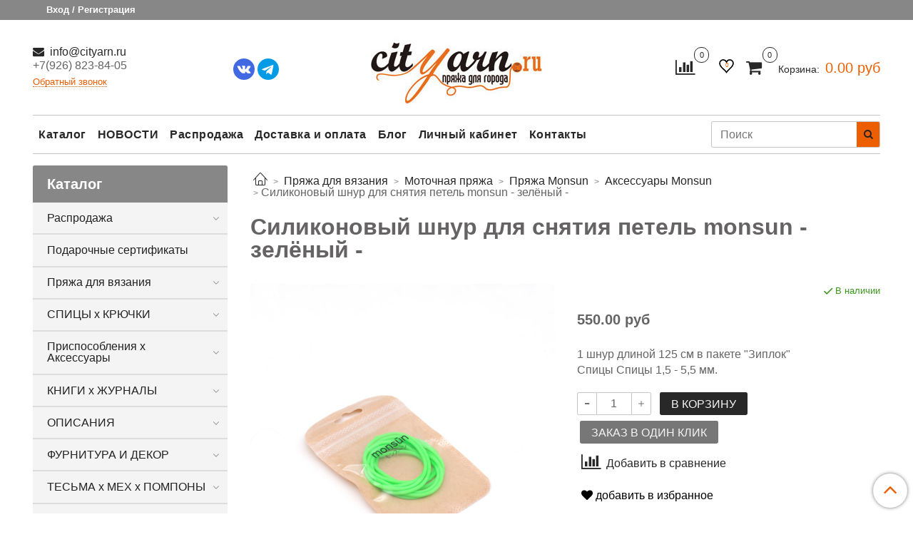

--- FILE ---
content_type: text/html; charset=utf-8
request_url: https://www.cityarn.ru/product/silikonovyy-shnur-dlya-snyatiya-petel-monsun-zelyonyy-2
body_size: 36221
content:
 <!DOCTYPE html>
<html>
  <head><link media='print' onload='this.media="all"' rel='stylesheet' type='text/css' href='/served_assets/public/jquery.modal-0c2631717f4ce8fa97b5d04757d294c2bf695df1d558678306d782f4bf7b4773.css'><meta data-config="{&quot;product_id&quot;:346416729}" name="page-config" content="" /><meta data-config="{&quot;money_with_currency_format&quot;:{&quot;delimiter&quot;:&quot; &quot;,&quot;separator&quot;:&quot;.&quot;,&quot;format&quot;:&quot;%n %u&quot;,&quot;unit&quot;:&quot;руб&quot;,&quot;show_price_without_cents&quot;:0},&quot;currency_code&quot;:&quot;RUR&quot;,&quot;currency_iso_code&quot;:&quot;RUB&quot;,&quot;default_currency&quot;:{&quot;title&quot;:&quot;Российский рубль&quot;,&quot;code&quot;:&quot;RUR&quot;,&quot;rate&quot;:1.0,&quot;format_string&quot;:&quot;%n %u&quot;,&quot;unit&quot;:&quot;руб&quot;,&quot;price_separator&quot;:&quot;&quot;,&quot;is_default&quot;:true,&quot;price_delimiter&quot;:&quot;&quot;,&quot;show_price_with_delimiter&quot;:true,&quot;show_price_without_cents&quot;:false},&quot;facebook&quot;:{&quot;pixelActive&quot;:true,&quot;currency_code&quot;:&quot;RUB&quot;,&quot;use_variants&quot;:true},&quot;vk&quot;:{&quot;pixel_active&quot;:null,&quot;price_list_id&quot;:null},&quot;new_ya_metrika&quot;:true,&quot;ecommerce_data_container&quot;:&quot;dataLayer&quot;,&quot;common_js_version&quot;:null,&quot;vue_ui_version&quot;:null,&quot;feedback_captcha_enabled&quot;:null,&quot;account_id&quot;:880266,&quot;hide_items_out_of_stock&quot;:true,&quot;forbid_order_over_existing&quot;:true,&quot;minimum_items_price&quot;:null,&quot;enable_comparison&quot;:true,&quot;locale&quot;:&quot;ru&quot;,&quot;client_group&quot;:null,&quot;consent_to_personal_data&quot;:{&quot;active&quot;:false,&quot;obligatory&quot;:true,&quot;description&quot;:&quot;Настоящим подтверждаю, что я ознакомлен и согласен с условиями \u003ca href=&#39;/page/oferta&#39; target=&#39;blank&#39;\u003eоферты и политики конфиденциальности\u003c/a\u003e.&quot;},&quot;recaptcha_key&quot;:&quot;6LfXhUEmAAAAAOGNQm5_a2Ach-HWlFKD3Sq7vfFj&quot;,&quot;recaptcha_key_v3&quot;:&quot;6LcZi0EmAAAAAPNov8uGBKSHCvBArp9oO15qAhXa&quot;,&quot;yandex_captcha_key&quot;:&quot;ysc1_ec1ApqrRlTZTXotpTnO8PmXe2ISPHxsd9MO3y0rye822b9d2&quot;,&quot;checkout_float_order_content_block&quot;:false,&quot;available_products_characteristics_ids&quot;:null,&quot;sber_id_app_id&quot;:&quot;5b5a3c11-72e5-4871-8649-4cdbab3ba9a4&quot;,&quot;theme_generation&quot;:2,&quot;quick_checkout_captcha_enabled&quot;:false,&quot;max_order_lines_count&quot;:500,&quot;sber_bnpl_min_amount&quot;:1000,&quot;sber_bnpl_max_amount&quot;:150000,&quot;counter_settings&quot;:{&quot;data_layer_name&quot;:&quot;dataLayer&quot;,&quot;new_counters_setup&quot;:false,&quot;add_to_cart_event&quot;:true,&quot;remove_from_cart_event&quot;:true,&quot;add_to_wishlist_event&quot;:true},&quot;site_setting&quot;:{&quot;show_cart_button&quot;:true,&quot;show_service_button&quot;:false,&quot;show_marketplace_button&quot;:false,&quot;show_quick_checkout_button&quot;:true},&quot;warehouses&quot;:[],&quot;captcha_type&quot;:&quot;google&quot;,&quot;human_readable_urls&quot;:false}" name="shop-config" content="" /><meta name='js-evnvironment' content='production' /><meta name='default-locale' content='ru' /><meta name='insales-redefined-api-methods' content="[]" /><script type="text/javascript" src="https://static.insales-cdn.com/assets/static-versioned/v3.72/static/libs/lodash/4.17.21/lodash.min.js"></script>
<!--InsalesCounter -->
<script type="text/javascript">
(function() {
  if (typeof window.__insalesCounterId !== 'undefined') {
    return;
  }

  try {
    Object.defineProperty(window, '__insalesCounterId', {
      value: 880266,
      writable: true,
      configurable: true
    });
  } catch (e) {
    console.error('InsalesCounter: Failed to define property, using fallback:', e);
    window.__insalesCounterId = 880266;
  }

  if (typeof window.__insalesCounterId === 'undefined') {
    console.error('InsalesCounter: Failed to set counter ID');
    return;
  }

  let script = document.createElement('script');
  script.async = true;
  script.src = '/javascripts/insales_counter.js?7';
  let firstScript = document.getElementsByTagName('script')[0];
  firstScript.parentNode.insertBefore(script, firstScript);
})();
</script>
<!-- /InsalesCounter -->

    <!-- meta -->
<meta charset="UTF-8" />






  



  <title>
    
    
        Силиконовый шнур для снятия петель monsun - зелёный - купить в Москве интернет магазин Пряжа для города
    
  </title>











  <meta name="description" content="Силиконовый шнур для снятия петель monsun - зелёный - купить с доставкой по Москве и области в интернет магазин Пряжа для города. Отличные цены, высокое качество. Доставка в короткий срок. Звоните и заказывайте 8 901 710 92 30."/>








<meta name="robots" content="index,follow" />
<meta http-equiv="X-UA-Compatible" content="IE=edge,chrome=1" />
<meta name="viewport" content="width=device-width, initial-scale=1.0" />
<meta name="SKYPE_TOOLBAR" content="SKYPE_TOOLBAR_PARSER_COMPATIBLE" />










<meta name="handle" content="[]"/ data-current-collection="[]"


>

<style>
  .menu:not(.insales-menu--loaded) {
    display: flex;
    list-style: none;
    margin-left: 0;
    padding-left: 0;
    box-shadow: none;
    width: auto;
    background: transparent;
    flex-direction: row;
    flex-wrap: wrap;
  }

  .menu:not(.insales-menu--loaded) .menu-link {
    display: block;
  }

  .menu:not(.insales-menu--loaded) .menu,
  .menu:not(.insales-menu--loaded) .menu-marker,
  .menu:not(.insales-menu--loaded) .menu-icon {
    display: none;
  }
</style>







<!-- canonical url-->

  <link rel="canonical" href="https://www.cityarn.ru/product/silikonovyy-shnur-dlya-snyatiya-petel-monsun-zelyonyy-2"/>


<!-- rss feed-->



<!-- Продукт -->
    <meta property="og:title" content="Силиконовый шнур для снятия петель monsun - зелёный -" />
    <meta property="og:type" content="website" />
    <meta property="og:url" content="https://www.cityarn.ru/product/silikonovyy-shnur-dlya-snyatiya-petel-monsun-zelyonyy-2" />

    
      <meta property="og:image" content="https://static.insales-cdn.com/images/products/1/7832/638189208/monsun_cord_solo_green.jpg" />
    






<!-- icons-->
<link rel="icon" type="image/x-icon" sizes="16x16" href="https://static.insales-cdn.com/assets/1/197/1646789/1749186965/favicon.ico" />
<link rel="stylesheet" type="text/css"  href="https://static.insales-cdn.com/assets/1/197/1646789/1749186965/jquery.fancybox.min.css" />



<meta data-config="{&quot;feedback_captcha_enabled&quot;: false }" name="theme-settings" content="">
<meta name="p:domain_verify" content="5f3ed3bac09876380a8ce5b1934d2983"/>
<!-- Pinterest Tag -->
<script>
!function(e){if(!window.pintrk){window.pintrk = function () {
window.pintrk.queue.push(Array.prototype.slice.call(arguments))};var
  n=window.pintrk;n.queue=[],n.version="3.0";var
  t=document.createElement("script");t.async=!0,t.src=e;var
  r=document.getElementsByTagName("script")[0];
  r.parentNode.insertBefore(t,r)}}("https://s.pinimg.com/ct/core.js");
pintrk('load', '2613975802889', {em: '<user_email_address>'});
pintrk('page');
</script>
<noscript>
<img height="1" width="1" style="display:none;" alt=""
  src="https://ct.pinterest.com/v3/?event=init&tid=2613975802889&pd[em]=<hashed_email_address>&noscript=1" />
</noscript>
<!-- end Pinterest Tag -->
<meta name="google-site-verification" content="whY77b4MCvAiouY9_sY9grnnqnOX0rqClDsc8Xj18mQ" />

    <script src="https://static.insales-cdn.com/assets/1/197/1646789/1749186965/jquery.min.js"></script>
    <script type="text/javascript" src="https://static.insales-cdn.com/assets/common-js/common.v2.25.28.js"></script>
    
  
  <link href="//fonts.googleapis.com/css?family=OpenSans:300,400,700&subset=cyrillic,latin" rel="stylesheet" />




<link href="//maxcdn.bootstrapcdn.com/font-awesome/4.7.0/css/font-awesome.min.css" rel="stylesheet" />


<link href="https://static.insales-cdn.com/assets/1/197/1646789/1749186965/theme.css" rel="stylesheet" type="text/css" />

  <meta name='product-id' content='346416729' />
</head>
  <body class="fhg-body" data-multi-lang="false">

    <div class="body-wrapper">

      <noscript>
<div class="njs-alert-overlay">
  <div class="njs-alert-wrapper">
    <div class="njs-alert">
      <p>Включите в вашем браузере JavaScript!</p>
    </div>
  </div>
</div>
</noscript>


      <div class="top-panel-wrapper">
        <div class="container">
          <div class="top-panel row js-top-panel-fixed">
  <div class="top-menu-wrapper hidden-sm">
    <a class="client-account-link" href="/client_account/login">
      
        <span>Вход / Регистрация</span>
      
    </a>
  </div>
  <div class="top-menu-wrapper cell- hidden shown-sm">
    <button type="button" class="top-panel-open-sidebar button js-open-sidebar"></button>
  </div>

  <div class="top-menu-icons-block collapse-block hide show-sm cell-">
    <div class="contacts-top-menu hidden shown-sm">
    

      <button type="button" class="contacts-icon js-open-contacts"></button>

    
      <div class="contacts-top-menu-block cell-12 hidden">
        <div class="header-block js-contacts-header cell- ">


          <div class="email text-left ">
            
                <a href="mailto:info@cityarn.ru" class="contact-link email">
                   info@cityarn.ru
                </a>
              
          </div>

          <div class="phone text-left ">
            
                <span class="">
                  <div>+7(926) 823-84-05</div>
                </span>
                <a class="backcall-toggle backcall-toggle-block js-backcall-toggle">Обратный звонок</a>
            
          </div>

        </div>

      </div>
    </div>

    <div class="hidden shown-sm">
      <button type="button" class="top-panel-open-search button js-open-search-panel shown-sm"></button>
    </div>
	 <div class="favorite-widjet hidden shown-sm favorite-widjet-mobile">
                  <a href="/page/k-favorite" class="favorite-widjet-link" title="Избранное">
                    <span class="favorite-widjet-caption">
                      <span class="">
                      	<svg version="1.1" xmlns="https://www.w3.org/2000/svg" width="25px" height="20" viewBox="0 0 64 60.833">
                 			<path stroke="#fff" stroke-width="5" stroke-miterlimit="10" fill-opacity="0" d="M45.684,2.654c-6.057,0-11.27,4.927-13.684,10.073 c-2.417-5.145-7.63-10.073-13.687-10.073c-8.349,0-15.125,6.776-15.125,15.127c0,16.983,17.134,21.438,28.812,38.231 c11.038-16.688,28.811-21.787,28.811-38.231C60.811,9.431,54.033,2.654,45.684,2.654z"></path>
           				  </svg>
                      </span>             
                      <span class="favorite-widget-count js-favorts-count">0</span>
                    </span>
                  </a>
                </div>
    
      <div class="compares-widget is-top-panel cell- hidden shown-sm">
        <a href="/compares" class="compares-widget-link"  title="Сравнение">
          <span class="compare-widget-caption is-top-panel">
            <span class="compare-widget-icon-header"></span>
            <span class="compares-widget-count is-top-panel js-compares-widget-count"></span>
          </span>
        </a>
      </div>
    

    <div class="shopcart-widget-wrapper is-top-panel cell-  hidden shown-sm">
      
<div class="shopcart-widget is-top-panel ">
  <a href="/cart_items " title="Корзина" class="shopcart-widget-link ">
    <span class="shopcart-widget-icon">
        <span class="shopcart-widget-count js-shopcart-widget-count is-top-panel" ></span>
    </span>
    <span class="shopcart-widget-data">
      <span class="shopcart-widget-caption">
      Корзина
      </span>

      <span class="shopcart-widget-amount js-shopcart-widget-amount hidden-md"></span>
    </span>
  </a>

</div>




    </div>
  </div>

  <div class="block-top-panel hidden-sm" >
    
  </div>

</div>

        </div>
      </div>

      <div class="container header-wrapper">
        <header class="header test">
  <div class="header-inner row flex-between flex-center-sm flex-middle ">
    <div class="left-blocks cell-">
      <div class="left-blocks-inner row flex-middle">

        <div class="header-block js-contacts-header cell-4 flexbl hidden-sm ">
<div class="l-cont">
          <div class="email text-left hidden-sm">
            
                <a href="mailto:info@cityarn.ru" class="contact-link email"> info@cityarn.ru</a>
              
          </div>
          <div class="phone text-left text-center-sm hidden-sm">
            
                <span class="editor">
                  <div>+7(926) 823-84-05</div>
                </span>
                <a class="backcall-toggle backcall-toggle-block js-backcall-toggle">Обратный звонок</a>
            
          </div>
        </div>
        <div class="soc-block" style="
    margin-right: 30px;
">
            <a href="https://vk.com/cityarnvk" target="_blank"><svg height="512" viewBox="0 0 176 176" width="512" xmlns="http://www.w3.org/2000/svg"><g id="Layer_2" data-name="Layer 2"><g id="_11.vk" data-name="11.vk"><circle id="background" cx="88" cy="88" fill="#4169e1" r="88"/><path id="icon" d="m138.72 122.44c-2.56.36-15.08 0-15.73 0a12.3 12.3 0 0 1 -8.69-3.44c-2.64-2.54-5-5.34-7.58-8a21 21 0 0 0 -2.47-2.23c-2.06-1.59-4.1-1.23-5.07 1.2a47.26 47.26 0 0 0 -1.58 8.03c-.17 2.46-1.73 4-4.49 4.17-1.71.09-3.42.12-5.11.08a39 39 0 0 1 -17.69-4.37 48.18 48.18 0 0 1 -15.13-13.23c-6.67-8.52-12-17.88-16.76-27.53-.25-.48-5.13-10.86-5.25-11.35-.44-1.64 0-3.21 1.35-3.75.86-.33 16.94 0 17.21 0a5.63 5.63 0 0 1 5.4 3.88 83.8 83.8 0 0 0 12.08 21.18 11.6 11.6 0 0 0 2.45 2.24c1.31.89 2.55.58 3.09-.93a26.36 26.36 0 0 0 1.12-6.45c.09-4.34 0-7.2-.24-11.53-.16-2.78-1.14-5.22-5.24-6-1.26-.22-1.37-1.26-.56-2.3 1.69-2.16 4-2.5 6.59-2.63 3.86-.22 7.72-.07 11.58 0h.84a23.91 23.91 0 0 1 5 .51 4.6 4.6 0 0 1 3.67 4.1 16.15 16.15 0 0 1 .25 3.32c-.1 4.74-.33 9.47-.38 14.21a24.35 24.35 0 0 0 .51 5.59c.55 2.52 2.28 3.15 4 1.33a63.12 63.12 0 0 0 6.11-7.54 76.3 76.3 0 0 0 8-15.55c1.12-2.81 2-3.43 5-3.43h17.06a10.12 10.12 0 0 1 3 .4 2.59 2.59 0 0 1 1.79 3.35c-.84 3.74-2.86 6.93-5 10-3.47 4.92-7.13 9.71-10.68 14.55a19.92 19.92 0 0 0 -1.23 2c-1.34 2.41-1.24 3.76.7 5.77 3.1 3.18 6.41 6.17 9.4 9.45a55.18 55.18 0 0 1 5.92 7.69c2.19 3.39.84 6.63-3.24 7.21z" fill="#fff"/></g></g></svg></a>
			<a href="https://t.me/cityarn_ru" target="_blank"><svg enable-background="new 0 0 24 24" height="512" viewBox="0 0 24 24" width="512" xmlns="http://www.w3.org/2000/svg"><circle cx="12" cy="12" fill="#039be5" r="12"/><path d="m5.491 11.74 11.57-4.461c.537-.194 1.006.131.832.943l.001-.001-1.97 9.281c-.146.658-.537.818-1.084.508l-3-2.211-1.447 1.394c-.16.16-.295.295-.605.295l.213-3.053 5.56-5.023c.242-.213-.054-.333-.373-.121l-6.871 4.326-2.962-.924c-.643-.204-.657-.643.136-.953z" fill="#fff"/></svg></a>
          </div>

        </div>

        
      
      	<div class="logotype-wrapper cell-4 cell-7-md cell-12-sm ">
          <div class="logotype text-center-sm">
            
            <a title="Пряжа для города" href="/" class="logotype-link">
              
                <img src="https://static.insales-cdn.com/assets/1/197/1646789/1749186965/logotype.jpg" class="logotype-image" alt="Пряжа для города" title="Пряжа для города" />
              
            </a>
          </div>
        </div>
      

          <div class="header-info header-block hidden-sm cell-4 cell-7-md cell-12-sm">
            <div class="header-block header-compare">
			   
              
                <div class="compares-widget">
                  <a href="/compares" class="compares-widget-link" title="Сравнение">
                    <span class="compare-widget-caption ">
                      <span class="compare-widget-icon-header"></span>
                      <span class="compares-widget-count js-compares-widget-count"></span>
                    </span>
                  </a>
                </div>
              
            
			  <div class="favorite-widjet">
                  <a href="/page/k-favorite" class="favorite-widjet-link" title="Избранное">
                    <span class="favorite-widjet-caption">
                      <span class="">
                      	<svg version="1.1" xmlns="https://www.w3.org/2000/svg" width="25px" height="20" viewBox="0 0 64 60.833">
                 			<path stroke="#000000" stroke-width="5" stroke-miterlimit="10" fill-opacity="0" d="M45.684,2.654c-6.057,0-11.27,4.927-13.684,10.073 c-2.417-5.145-7.63-10.073-13.687-10.073c-8.349,0-15.125,6.776-15.125,15.127c0,16.983,17.134,21.438,28.812,38.231 c11.038-16.688,28.811-21.787,28.811-38.231C60.811,9.431,54.033,2.654,45.684,2.654z"></path>
           				  </svg>
                      </span>             
                      <span class="favorite-widget-count js-favorts-count">0</span>
                    </span>
                  </a>
                </div>
             
              <div class="shopcart-widget-wrapper  hidden-sm">
                <div class="shopcart-widget in-header">
                  <a href="/cart_items " title="Корзина" class="shopcart-widget-link ">
                    <span class="shopcart-widget-icon">
                        <span class="shopcart-widget-count js-shopcart-widget-count"></span>
                    </span>
                    <span class="shopcart-widget-data">
                      <span class="shopcart-widget-caption">
                      Корзина:
                      </span>

                      <span class="shopcart-widget-amount js-shopcart-widget-amount hidden-sm"></span>
                    </span>
                  </a>

                    <div class="cart-widget-dropdown hidden hidden-sm">
                      <form action="" method="post" class="shopping-cart js-cart-widget-empty" >
                        <div class="cart-body">
                          <div class="cart-list js-cart-dropdown">

                          </div>
                        </div>

                        <div class="cart-footer row flex-between ">

                          <div class=" cart-block-checkout is-cart-dropdown">
                            <div class="cart-total js-shopcart-total-summ"></div>

                            <a class="cart-checkout button is-primary is-cart-dropdown" href="/cart_items">
                              <span class="button-text">
                                Оформить
                              </span>
                            </a>
                          </div>

                        </div>
                        <input type="hidden" name="_method" value="put">
                        <input type="hidden" name="make_order" value="">
                        <input type="hidden" name="lang" value="ru"/>

                      </form>

                      <div class="notice notice-info text-center js-cart-empty" >
                        Ваша корзина пуста
                      </div>

                      
                    </div>
                  </div>
              </div>
            </div>
          </div>

      </div>
    </div>


  </div>

  <div class="main-menu-wrapper hidden-sm">
      








  <ul class="main-menu menu level-1" data-menu-id="main-menu">
    

      

      <li class="main-menu-item menu-item">
        <div class="main-menu-item-controls menu-item-controls">
          
          
            <a href="/collection/all" class="main-menu-link menu-link" data-menu-link-source="menu" data-menu-link-current="no">
              Каталог
            </a>
          
			
        </div>
      </li>

    

      

      <li class="main-menu-item menu-item">
        <div class="main-menu-item-controls menu-item-controls">
          
          
            <a href="/blogs/blog" class="main-menu-link menu-link" data-menu-link-source="menu" data-menu-link-current="no">
              НОВОСТИ
            </a>
          
			
        </div>
      </li>

    

      

      <li class="main-menu-item menu-item">
        <div class="main-menu-item-controls menu-item-controls">
          
          
            <a href="/collection/sale" class="main-menu-link menu-link" data-menu-link-source="menu" data-menu-link-current="no">
              Распродажа
            </a>
          
			
        </div>
      </li>

    

      

      <li class="main-menu-item menu-item">
        <div class="main-menu-item-controls menu-item-controls">
          
          
            <a href="/page/dostavka-i-oplata" class="main-menu-link menu-link" data-menu-link-source="menu" data-menu-link-current="no">
              Доставка и оплата
            </a>
          
			
        </div>
      </li>

    

      

      <li class="main-menu-item menu-item">
        <div class="main-menu-item-controls menu-item-controls">
          
          
            <a href="/blogs/articles" class="main-menu-link menu-link" data-menu-link-source="menu" data-menu-link-current="no">
              Блог
            </a>
          
			
        </div>
      </li>

    

      

      <li class="main-menu-item menu-item">
        <div class="main-menu-item-controls menu-item-controls">
          
          
            <a href="/client_account/login" class="main-menu-link menu-link" data-menu-link-source="menu" data-menu-link-current="no">
              Личный кабинет
            </a>
          
			
        </div>
      </li>

    

      

      <li class="main-menu-item menu-item">
        <div class="main-menu-item-controls menu-item-controls">
          
          
            <a href="/page/contacts" class="main-menu-link menu-link" data-menu-link-source="menu" data-menu-link-current="no">
              Контакты
            </a>
          
			
        </div>
      </li>

    
  </ul>

  










        <form class="search-widget in-header " action="/search" method="get">
  <input type="text"
          name="q"
          class="search-widget-field"
          value=""
          placeholder="Поиск"
  >

</input>
<button type="submit" class="search-widget-button button is-widget-submit">
  
</button>

  

</form>



  </div>
</header>


<script type="text/javascript">
(function(){
    var _backcallForm = {
      form: {
        classes: 'is-backcall'
      },
      fields: [
        {
          title: 'Имя',
          name: 'content',
          required: true,
          type: "hidden",
          value: "Сообщение отправлено через форму 'Обратный звонок'"
        },
        {
          type: 'hidden',
          name: 'subject',
          value: 'Обратный звонок'
        },
        {
          title: 'Имя',
          name: 'from',
          required: true,
          type: "hidden",
          value: "info@cityarn.ru"
        },
        {
          title: 'Имя',
          name: 'name'
        },
        {
          title: 'Телефон',
          name: 'phone',
          required: true
        },
        
      ],

      sendTo: Shop.sendMessage,
      onValid: function () {
      	ym(76391164, 'reachGoal', 'callback_send');
      },
    };

  $(document).on('click', '.js-backcall-toggle', function (event) {
    event.preventDefault();

    alertify.modal({
      formDefination: _backcallForm
    }).set('title', 'Обратный звонок' );
  });
}());

</script>



      </div>

      <div class="content-wrapper container fhg-content">
        
        

        


        

        

        

        <div class="row product-wrapper">
          <div class="product cell-9 cell-8-md cell-12-sm">
            


<div class="breadcrumb-wrapper">

  <ul class="breadcrumb" itemscope itemtype="https://schema.org/BreadcrumbList">

    <li itemprop="itemListElement" itemscope itemtype="https://schema.org/ListItem" class="breadcrumb-item home">
      <a itemprop="item" class="breadcrumb-link home-icon" title="Главная" href="/"><meta itemprop="name" content="Главная" />

      </a><meta itemprop="position" content="1" />
    </li>

    
      
      
      
      
        
		
        

        
	
        
		
        
    	
          <li itemprop="itemListElement" itemscope itemtype="https://schema.org/ListItem" class="breadcrumb-item" data-breadcrumbs="2">
            <a itemscope itemtype="https://schema.org/WebPage" itemprop="item" itemid="/collection/pryazha" class="breadcrumb-link" title="Пряжа для вязания" href="/collection/pryazha"><span itemprop="name">Пряжа для вязания</span></a><meta itemprop="position" content="2" />
          </li>
          
        

        
	
        
		
        
    	
          <li itemprop="itemListElement" itemscope itemtype="https://schema.org/ListItem" class="breadcrumb-item" data-breadcrumbs="3">
            <a itemscope itemtype="https://schema.org/WebPage" itemprop="item" itemid="/collection/motochnaya" class="breadcrumb-link" title="Моточная пряжа" href="/collection/motochnaya"><span itemprop="name">Моточная пряжа</span></a><meta itemprop="position" content="3" />
          </li>
          
        

        
	
        
		
        
    	
          <li itemprop="itemListElement" itemscope itemtype="https://schema.org/ListItem" class="breadcrumb-item" data-breadcrumbs="4">
            <a itemscope itemtype="https://schema.org/WebPage" itemprop="item" itemid="/collection/monsun" class="breadcrumb-link" title="Пряжа Monsun" href="/collection/monsun"><span itemprop="name">Пряжа Monsun</span></a><meta itemprop="position" content="4" />
          </li>
          
        

        
	
        
		
        
    	
          <li itemprop="itemListElement" itemscope itemtype="https://schema.org/ListItem" class="breadcrumb-item" data-breadcrumbs="5">
            <a itemscope itemtype="https://schema.org/WebPage" itemprop="item" itemid="/collection/aksessuary-monsun" class="breadcrumb-link" title="Аксессуары Monsun" href="/collection/aksessuary-monsun"><span itemprop="name">Аксессуары Monsun</span></a><meta itemprop="position" content="5" />
          </li>
          
        

        
	
    	<li itemprop="itemListElement" itemscope itemtype="https://schema.org/ListItem" class="breadcrumb-item"><span itemprop="name">Силиконовый шнур для снятия петель monsun - зелёный -</span><meta itemprop="position" content="5" /></li>
    

  </ul>

</div>





<div class="page-headding-wrapper">
  <h1 class="page-headding">
    
      Силиконовый шнур для снятия петель monsun - зелёный -

    
  </h1>
</div><!-- /.page_headding -->

<div itemtype="https://schema.org/Product" itemscope class="row">
  	<meta itemprop="mpn" content="346416729" />
	<meta itemprop="name" content="Силиконовый шнур для снятия петель monsun - зелёный -" />
  <div class="product-gallery-wrapper cell-6 cell-6-md cell-12-sm">
    










  <div class="product-labels labels-list" data-labels-id="346416729">
    

    
    

    

    

    

    
  </div>










    

<div class="product-gallery">
  <div class="gallery-main-wrapper">
    

    <a href="https://static.insales-cdn.com/images/products/1/7832/638189208/monsun_cord_solo_green.jpg" class="image-wrapper"  id="gallery"  title="Силиконовый шнур для снятия петель monsun - зелёный -" data-gallery-count="1">
      <img itemprop="image" src="https://static.insales-cdn.com/images/products/1/7832/638189208/large_monsun_cord_solo_green.jpg" alt="Силиконовый шнур для снятия петель monsun - зелёный -" title="Силиконовый шнур для снятия петель monsun - зелёный -" class="slide-image" >
    </a>
  </div>
  
 
  <!-- Для тыкалок js -->
  

<!-- Для планшетов -->
  
    <div class="gallery-thumbs-wrapper mobile-wrapper hidden ">
      <div class="gallery-thumbs" data-slider="gallery-thumbs-mobile">
        

        

          <div data-slider-slide >
            
            <a class="slide-inner image-container thumb-image" data-fancybox="gallery" href="https://static.insales-cdn.com/images/products/1/7832/638189208/monsun_cord_solo_green.jpg" title="Силиконовый шнур для снятия петель monsun - зелёный -"" 
                data-caption="Силиконовый шнур для снятия петель monsun - зелёный -" data-slide-number="1">
              <img itemprop="image" src="https://static.insales-cdn.com/images/products/1/7832/638189208/large_monsun_cord_solo_green.jpg" class="slide-image">
            </a>
          </div>

        

      </div>
    </div>

  

</div>





  </div>
	<meta itemprop="description" content="1 шнур длиной 125 см в пакете "Зиплок" Спицы Спицы 1,5 - 5,5 мм.
 
Используется для снятия петель как на дополнительную нить или тросики. Воткните кончик рабочей спицы в шнур, вытяните спицу со шнуром через петли полотна, освободите кончик спицы, петли полотна останутся на шнуре. Концы шнура можно связать вместе или завязать узелки с каждого края. Теперь можно примерить изделие или отложить деталь до следующего этапа вязания. 
Надеть полотно обратно на спицы так же удобно и быстро! Вставьте кончик спицы в шнур и протяните через петли.
 


 

 " />
  <div itemprop="offers" itemtype="https://schema.org/Offer" itemscope class="cell-6 cell-6-md cell-12-sm" data-main-form data-product-id="346416729" data-product-json="{&quot;id&quot;:346416729,&quot;url&quot;:&quot;/product/silikonovyy-shnur-dlya-snyatiya-petel-monsun-zelyonyy-2&quot;,&quot;title&quot;:&quot;Силиконовый шнур для снятия петель monsun - зелёный -&quot;,&quot;short_description&quot;:&quot;\u003cp\u003e\u003cspan style=\&quot;font-size: 12pt;\&quot;\u003e1 шнур длиной 125 см в пакете \&quot;Зиплок\&quot; \u003c/span\u003e\u003cbr\u003e\u003cspan style=\&quot;font-size: 12pt;\&quot;\u003eСпицы Спицы 1,5 - 5,5 мм.\u003c/span\u003e\u003c/p\u003e&quot;,&quot;available&quot;:true,&quot;unit&quot;:&quot;pce&quot;,&quot;permalink&quot;:&quot;silikonovyy-shnur-dlya-snyatiya-petel-monsun-zelyonyy-2&quot;,&quot;images&quot;:[{&quot;id&quot;:638189208,&quot;product_id&quot;:346416729,&quot;external_id&quot;:null,&quot;position&quot;:1,&quot;created_at&quot;:&quot;2023-01-14T16:42:18.000+03:00&quot;,&quot;image_processing&quot;:false,&quot;title&quot;:null,&quot;url&quot;:&quot;https://static.insales-cdn.com/images/products/1/7832/638189208/thumb_monsun_cord_solo_green.jpg&quot;,&quot;original_url&quot;:&quot;https://static.insales-cdn.com/images/products/1/7832/638189208/monsun_cord_solo_green.jpg&quot;,&quot;medium_url&quot;:&quot;https://static.insales-cdn.com/images/products/1/7832/638189208/medium_monsun_cord_solo_green.jpg&quot;,&quot;small_url&quot;:&quot;https://static.insales-cdn.com/images/products/1/7832/638189208/micro_monsun_cord_solo_green.jpg&quot;,&quot;thumb_url&quot;:&quot;https://static.insales-cdn.com/images/products/1/7832/638189208/thumb_monsun_cord_solo_green.jpg&quot;,&quot;compact_url&quot;:&quot;https://static.insales-cdn.com/images/products/1/7832/638189208/compact_monsun_cord_solo_green.jpg&quot;,&quot;large_url&quot;:&quot;https://static.insales-cdn.com/images/products/1/7832/638189208/large_monsun_cord_solo_green.jpg&quot;,&quot;filename&quot;:&quot;monsun_cord_solo_green.jpg&quot;,&quot;image_content_type&quot;:&quot;image/jpeg&quot;}],&quot;first_image&quot;:{&quot;id&quot;:638189208,&quot;product_id&quot;:346416729,&quot;external_id&quot;:null,&quot;position&quot;:1,&quot;created_at&quot;:&quot;2023-01-14T16:42:18.000+03:00&quot;,&quot;image_processing&quot;:false,&quot;title&quot;:null,&quot;url&quot;:&quot;https://static.insales-cdn.com/images/products/1/7832/638189208/thumb_monsun_cord_solo_green.jpg&quot;,&quot;original_url&quot;:&quot;https://static.insales-cdn.com/images/products/1/7832/638189208/monsun_cord_solo_green.jpg&quot;,&quot;medium_url&quot;:&quot;https://static.insales-cdn.com/images/products/1/7832/638189208/medium_monsun_cord_solo_green.jpg&quot;,&quot;small_url&quot;:&quot;https://static.insales-cdn.com/images/products/1/7832/638189208/micro_monsun_cord_solo_green.jpg&quot;,&quot;thumb_url&quot;:&quot;https://static.insales-cdn.com/images/products/1/7832/638189208/thumb_monsun_cord_solo_green.jpg&quot;,&quot;compact_url&quot;:&quot;https://static.insales-cdn.com/images/products/1/7832/638189208/compact_monsun_cord_solo_green.jpg&quot;,&quot;large_url&quot;:&quot;https://static.insales-cdn.com/images/products/1/7832/638189208/large_monsun_cord_solo_green.jpg&quot;,&quot;filename&quot;:&quot;monsun_cord_solo_green.jpg&quot;,&quot;image_content_type&quot;:&quot;image/jpeg&quot;},&quot;category_id&quot;:25528585,&quot;canonical_url_collection_id&quot;:22082948,&quot;price_kinds&quot;:[],&quot;price_min&quot;:&quot;550.0&quot;,&quot;price_max&quot;:&quot;550.0&quot;,&quot;bundle&quot;:null,&quot;updated_at&quot;:&quot;2024-08-22T17:13:36.000+03:00&quot;,&quot;video_links&quot;:[],&quot;reviews_average_rating_cached&quot;:null,&quot;reviews_count_cached&quot;:null,&quot;option_names&quot;:[],&quot;properties&quot;:[],&quot;characteristics&quot;:[],&quot;variants&quot;:[{&quot;ozon_link&quot;:null,&quot;wildberries_link&quot;:null,&quot;id&quot;:586816623,&quot;title&quot;:&quot;&quot;,&quot;product_id&quot;:346416729,&quot;sku&quot;:null,&quot;barcode&quot;:null,&quot;dimensions&quot;:null,&quot;available&quot;:true,&quot;image_ids&quot;:[638189208],&quot;image_id&quot;:638189208,&quot;weight&quot;:null,&quot;created_at&quot;:&quot;2023-01-14T16:42:30.000+03:00&quot;,&quot;updated_at&quot;:&quot;2024-08-22T17:13:36.000+03:00&quot;,&quot;quantity&quot;:68,&quot;price&quot;:&quot;550.0&quot;,&quot;base_price&quot;:&quot;550.0&quot;,&quot;old_price&quot;:&quot;550.0&quot;,&quot;prices&quot;:[],&quot;variant_field_values&quot;:[{&quot;id&quot;:71630586,&quot;variant_field_id&quot;:9981,&quot;value&quot;:&quot;586816623&quot;}],&quot;option_values&quot;:[]}],&quot;accessories&quot;:[],&quot;list_card_mode&quot;:&quot;buy&quot;,&quot;list_card_mode_with_variants&quot;:&quot;buy&quot;}">
    <link itemprop="url" href="https://www.cityarn.ru/product/silikonovyy-shnur-dlya-snyatiya-petel-monsun-zelyonyy-2" />
    <meta itemprop="availability" content="https://schema.org/InStock" />
    <meta itemprop="priceCurrency" content="RUB" />
    <meta itemprop="itemCondition" content="https://schema.org/UsedCondition" />
    <meta itemprop="price" content="550.0" />
    <meta itemprop="priceValidUntil" content="2055-12-31" />
    <div class="top-panel-product">
      
      
        <div class="product-available js-available" style="display: none;">
          В наличии
        </div>
      
    </div>
    <div class="product-prices on-page" style="display: none;">
        <div class="old-price js-product-old-price on-page">
          
        </div>

      <div class="price js-product-price on-page">550 руб</div>
    </div>
    <div class="product-introtext on-page editor"><p><span style="font-size: 12pt;">1 шнур длиной 125 см в пакете "Зиплок" </span><br><span style="font-size: 12pt;">Спицы Спицы 1,5 - 5,5 мм.</span></p></div>

    <form class="product-form" action="/cart_items">

  <div class="product-option-selectors option-selectors">
    
      <input type="hidden" name="variant_id" value="586816623">
    
  </div>

  <div class="product-control on-page" data-compare="346416729">

    






<div class="counter js-variant-counter" data-quantity style="display: none">

  <button type="button" data-quantity-change="-1" class="counter-button is-count-down "></button>

  <input type="text" value="1" name="quantity" class="counter-input "/>

  <button type="button" data-quantity-change="1" class="counter-button is-count-up "></button>
</div>








    <button class="product-button button is-primary  js-variant-shown" type="submit" data-item-add style="display: none;">

      <span class="button-text">
        В корзину
      </span>
    </button>

    <div class="product-order-variant variant-hidden js-variant-hidden" style="display: none;">
      <p class="notice notice-info">
        Товар отсутствует
      </p>
    </div>

    <button class="product-button button is-primary js-variant-preorder " type="button" style="display: none;" >

      <span class="button-text">
        Предзаказ
      </span>
    </button>


    
      <button type="button" class="product-button is-quick-checkout button is-secondary" data-quick-checkout style="display: none;">
        Заказ в один клик
      </button>
    

    
      
        <div class="compare-control">
          <button class="compare-link js-compare-add " data-compare-add="346416729">
            <span class="compare-widget-icon-header"></span>
            <span class="link-text compare-text">
              Добавить в сравнение
            </span>
          </button>

          <button class="compare-link js-compare-delete hide" data-compare-delete="346416729" style="display: none;">
            <span class="compare-widget-icon-header"></span>
            <span class="link-text compare-text">
              Убрать из сравнения
            </span>
          </button>
        </div>
      
    
   
	<div style="margin-top: 20px" class="izb-control">
      <button class="js-izb-add" data-izb-add="346416729"><i class="fa fa-heart"></i> добавить в избранное</button>
      <button class="deleteizb js-izb-delete" data-favorites-trigger="346416729"
      data-izb-delete="346416729" style="display: none;"><i class="fa fa-heart"></i> удалить из избранного</button>
     </div>
 
  </div>

  
    <div class="product-share share">
      <script type="text/javascript" src="//yastatic.net/es5-shims/0.0.2/es5-shims.min.js" charset="utf-8"></script>
      <script type="text/javascript" src="//yastatic.net/share2/share.js" charset="utf-8"></script>
      <div class="ya-share2" data-services="vkontakte,facebook,odnoklassniki,moimir,gplus,twitter,lj"  data-description='1 шнур длиной 125 см в пакете "Зиплок" Спицы Спицы 1,5 - 5,5 мм. Используется для снятия петель как на дополнительную нить или тросики. Воткните ...' data-image="https://static.insales-cdn.com/images/products/1/7832/638189208/monsun_cord_solo_green.jpg" data-counter=""></div>
    </div>
  
</form>
<div class="tab-block-inner editor">
	<table class="table table-bordered table-striped table-hover">
		<tbody>
          	
          	
  			
          	
		</tbody>
	</table>
</div>

    



  </div>
  <div itemprop="aggregateRating" itemtype="https://schema.org/AggregateRating" itemscope>
    
    <meta itemprop="reviewCount" content="2" />
    
    
    <meta itemprop="ratingValue" content="4" />
    
  </div>
  <div itemprop="review" itemtype="https://schema.org/Review" itemscope>
  	<div itemprop="author" itemtype="https://schema.org/Person" itemscope>
		<meta itemprop="name" content="Пряжа для города" />
 	</div>
  </div>
  	
	<meta itemprop="sku" content="346416729" />
  	
	<div itemprop="brand" itemtype="https://schema.org/Brand" itemscope>
		<meta itemprop="name" content="" />
	</div>
</div>

<div class="product-content tab">

  

  
  <button class="tab-toggle" data-target="#product-description" data-toggle="tabs">
    <p class="tab-toggle-caption">Описание</p>
  </button>

  <div id="product-description" class="tab-block">
    <div class="tab-block-inner editor">
      <p><span style="font-size: 12pt;">1 шнур длиной 125 см в пакете "Зиплок" </span><br><span style="font-size: 12pt;">Спицы Спицы 1,5 - 5,5 мм.</span></p>
<p>&nbsp;</p>
<p><span style="font-size: 12pt;">Используется для снятия петель как на дополнительную нить или тросики. Воткните кончик рабочей спицы в шнур, вытяните спицу со шнуром через петли полотна, освободите кончик спицы, петли полотна останутся на шнуре. Концы шнура можно связать вместе или завязать узелки с каждого края. Теперь можно примерить изделие или отложить деталь до следующего этапа вязания. </span></p>
<p><span style="font-size: 12pt;">Надеть полотно обратно на спицы так же удобно и быстро! Вставьте кончик спицы в шнур и протяните через петли.</span></p>
<p>&nbsp;</p>
<p><a href="https://youtube.com/shorts/nmK_xQlD828?feature=share"><span style="font-size: 12pt;"><video style="display: block; margin-left: auto; margin-right: auto;" controls="controls" width="300" height="150">
<source src="https://youtube.com/shorts/nmK_xQlD828?feature=share"></video></span></a></p>
<p>&nbsp;</p>
<p><a href="https://youtube.com/shorts/nmK_xQlD828?feature=share"><span style="font-size: 12pt;"><img style="display: block; margin-left: auto; margin-right: auto;" src='https://static.insales-cdn.com/files/1/3339/25677067/original/monsun_cord_solo_b3ff29ee44bb4c55a70a7f8661fdbe87.jpg' width="300" height="300"></span></a></p>
<p><span style="font-size: 12pt;">&nbsp;</span></p>
    </div>
  </div><!-- /#product-description -->
  

  

  
  <button class="tab-toggle" data-target="#product-comment" data-toggle="tabs">
    <p class="tab-toggle-caption">Отзывы</p>
  </button>

  <div id="product-comment" class="tab-block">
    <div class="tab-block-inner">
      <div data-comments-list data-comments-moderated="true">
  
</div>




      <div class="reviews-wrapper">
  <button type="button" class="button is-reviews-toggle is-unchecked js-reviews-toggle">

    <span class="button-text">
      Оставить отзыв
    </span>
  </button>

  <div class="reviews-form">
    <div class="notice is-success js-reviews-notice-success hidden">
      
        Отзыв успешно отправлен.<br/> Он будет проверен администратором перед публикацией.
      
    </div>

    
      <div class="notice is-info icon-warning js-comments-toggle-notice">
        Перед публикацией отзывы проходят модерацию
      </div>
    

  </div>

</div>

<script type="text/javascript">
(function(){
    var _reviewForm = {
      form: {
        classes: 'is-reviews',
      },
      fields: [
        {
          title: 'Оценка',
          name: 'rating',
          type: 'rating',
          rating: 5
        },
        {
          title: 'Текст',
          type: 'textarea',
          name: 'content',
          required: true,
        },
        
        {
          title: 'Имя',
          name: 'author',
          required: true,
        },
        {
          title: 'Email',
          name: 'email',
          required: true
        },
        
        {
          title: 'Капча',
          type: 'captcha',
        }
        
      ],
      

        sendToOptions: {
          id: 346416729 // product id
        },

      

      sendTo: Shop.sendReview,
      messages: {
        success: 'Отзыв успешно отправлен'
      },
      onValid: function (response, form) {
        var $notice = $('.js-reviews-notice-success');
        var $commentsList = $('[data-comments-list]');
        // alertify.success('Отзыв успешно отправлен');
        $notice.removeClass('hidden');
        setTimeout(function () {
          $notice.addClass('hidden');
        }, 10000);

        form.clear();

        if (!$commentsList.data('commentsModerated')) {
          $commentsList.load(document.location.pathname + ' [data-comments-list] > div' );
          $(document).ajaxSuccess(function() {
            $(function () {
                $('[data-product-rating]').each(function () {
                  var _node = $(this);
                  var _rating = _node.data('productRating');
                  var _maxRating = _node.data('productMaxRating') || 5;
type="text/javascript"
                  _node.html(Template.render({
                    rating: _rating,
                    max: _maxRating
                  }, 'system-review-rating'));
                });
            })
          });
        }
      },
      onError: function (response, form) {
        form.markErrors(response.errors);
      }
    };

  $(document).on('click', '.js-reviews-toggle', function (event) {
    event.preventDefault();

    alertify.modal({
      formDefination: _reviewForm
    }).set('title', 'Оставить отзыв' );
  });
}());

</script>

    </div>
  </div><!-- /#product-comment -->
  

  
</div>







  <div class="product-slider is-related-products" data-slider="related-products">

    <div class="product-slider-heading-wrapper">
      <p class="product-slider-heading">Сопутствующие товары</p>

      
        <div  class="product-slider-controls" data-slider-controls>
          <button class="product-slider-prev" data-slider-prev></button>
          <button class="product-slider-next" data-slider-next></button>
        </div>
      
    </div>

    
      
        
        
        <div class="related-products" data-slider-slide>
          




<div class="product-card related-products">
  <div class="product-card-inner">

    <a href="/product/pryazha-iz-viskozy-so-stalyu-monsun-m70723 "class="product-card-photo image-container is-square " title="Пряжа из вискозы со сталью monsun m.707.23">

      

      
      
      

      <picture class="product-card-image">
        <source srcset="https://static.insales-cdn.com/r/wT1h9G4OtDw/rs:fit:480:480:1/plain/images/products/1/6784/716151424/large_m.707.23_col_4_%D0%98%D1%80%D0%B8%D1%81%D1%8B_.jpg@webp" media="(min-width: 1024px)" type="image/webp" class="">
        <source srcset="https://static.insales-cdn.com/r/wT1h9G4OtDw/rs:fit:480:480:1/plain/images/products/1/6784/716151424/large_m.707.23_col_4_%D0%98%D1%80%D0%B8%D1%81%D1%8B_.jpg@webp" media="(min-width: 480px)" type="image/webp" class="">
        <source srcset="https://static.insales-cdn.com/r/wT1h9G4OtDw/rs:fit:480:480:1/plain/images/products/1/6784/716151424/large_m.707.23_col_4_%D0%98%D1%80%D0%B8%D1%81%D1%8B_.jpg@webp" media="(min-width: 320px)" type="image/webp" class="">
        <source srcset="https://static.insales-cdn.com/r/Z1PNVGjO5dc/rs:fit:480:480:1/plain/images/products/1/6784/716151424/large_m.707.23_col_4_%D0%98%D1%80%D0%B8%D1%81%D1%8B_.jpg@jpg" media="(min-width: 1024px)" type="image/jpg" class="">
        <source srcset="https://static.insales-cdn.com/r/Z1PNVGjO5dc/rs:fit:480:480:1/plain/images/products/1/6784/716151424/large_m.707.23_col_4_%D0%98%D1%80%D0%B8%D1%81%D1%8B_.jpg@jpg" media="(min-width: 480px)" type="image/jpg" class="">
        <source srcset="https://static.insales-cdn.com/r/Z1PNVGjO5dc/rs:fit:480:480:1/plain/images/products/1/6784/716151424/large_m.707.23_col_4_%D0%98%D1%80%D0%B8%D1%81%D1%8B_.jpg@jpg" media="(min-width: 320px)" type="image/jpg" class="">
        <img src="https://static.insales-cdn.com/r/Z1PNVGjO5dc/rs:fit:480:480:1/plain/images/products/1/6784/716151424/large_m.707.23_col_4_%D0%98%D1%80%D0%B8%D1%81%D1%8B_.jpg@jpg" title="" alt="Пряжа из вискозы со сталью monsun m.707.23" class="">
      </picture>
    </a>

    
      










  <div class="product-labels labels-list" data-labels-id="380679868">
    

    
    

    

    

    

    
  </div>









    

<div class="product-card-form_block">
    <div class="product-card-price product-prices in-card">
      <div class="price in-card">
        
          650 руб
        

      </div>
    </div>

    <form class="product-cart-control " method="post" action="/cart_items" data-product-id="380679868">

      <input type="hidden" name="variant_id" value="638840097">
      <input type="hidden" name="quantity" class="counter-input input-number input-field" value="1"/>

      <!-- Если больше 1 модификации -->
      
        <div class="more-info">
          <a class="button button-buy is-primary button-more" href="/product/pryazha-iz-viskozy-so-stalyu-monsun-m70723" title='Пряжа из вискозы со сталью monsun m.707.23'>
          </a>
        </div>

      <!-- product.quantity больше 0 -->
      

    </form><!-- /.product-control -->
    </div>

    
      <a  href="/product/pryazha-iz-viskozy-so-stalyu-monsun-m70723" class="product-link">
        Пряжа из вискозы со сталью monsun m.707.23
      </a>

    
  </div>
</div>








        </div>
      
        
        
        <div class="related-products" data-slider-slide>
          




<div class="product-card related-products">
  <div class="product-card-inner">

    <a href="/product/pryazha-iz-krapivy-rami-m25423 "class="product-card-photo image-container is-square " title="Пряжа из крапивы рами m.254.23">

      

      
      
      

      <picture class="product-card-image">
        <source srcset="https://static.insales-cdn.com/r/elpQ8DI1PDg/rs:fit:480:480:1/plain/images/products/1/4217/690786425/large_m.254.23_8_%D0%AF%D0%BF%D0%BE%D0%BD%D1%81%D0%BA%D0%B8%D0%B9_%D0%BA%D0%B5%D0%B4%D1%80_sm.jpg@webp" media="(min-width: 1024px)" type="image/webp" class="">
        <source srcset="https://static.insales-cdn.com/r/elpQ8DI1PDg/rs:fit:480:480:1/plain/images/products/1/4217/690786425/large_m.254.23_8_%D0%AF%D0%BF%D0%BE%D0%BD%D1%81%D0%BA%D0%B8%D0%B9_%D0%BA%D0%B5%D0%B4%D1%80_sm.jpg@webp" media="(min-width: 480px)" type="image/webp" class="">
        <source srcset="https://static.insales-cdn.com/r/elpQ8DI1PDg/rs:fit:480:480:1/plain/images/products/1/4217/690786425/large_m.254.23_8_%D0%AF%D0%BF%D0%BE%D0%BD%D1%81%D0%BA%D0%B8%D0%B9_%D0%BA%D0%B5%D0%B4%D1%80_sm.jpg@webp" media="(min-width: 320px)" type="image/webp" class="">
        <source srcset="https://static.insales-cdn.com/r/HP37-aP8rOw/rs:fit:480:480:1/plain/images/products/1/4217/690786425/large_m.254.23_8_%D0%AF%D0%BF%D0%BE%D0%BD%D1%81%D0%BA%D0%B8%D0%B9_%D0%BA%D0%B5%D0%B4%D1%80_sm.jpg@jpg" media="(min-width: 1024px)" type="image/jpg" class="">
        <source srcset="https://static.insales-cdn.com/r/HP37-aP8rOw/rs:fit:480:480:1/plain/images/products/1/4217/690786425/large_m.254.23_8_%D0%AF%D0%BF%D0%BE%D0%BD%D1%81%D0%BA%D0%B8%D0%B9_%D0%BA%D0%B5%D0%B4%D1%80_sm.jpg@jpg" media="(min-width: 480px)" type="image/jpg" class="">
        <source srcset="https://static.insales-cdn.com/r/HP37-aP8rOw/rs:fit:480:480:1/plain/images/products/1/4217/690786425/large_m.254.23_8_%D0%AF%D0%BF%D0%BE%D0%BD%D1%81%D0%BA%D0%B8%D0%B9_%D0%BA%D0%B5%D0%B4%D1%80_sm.jpg@jpg" media="(min-width: 320px)" type="image/jpg" class="">
        <img src="https://static.insales-cdn.com/r/HP37-aP8rOw/rs:fit:480:480:1/plain/images/products/1/4217/690786425/large_m.254.23_8_%D0%AF%D0%BF%D0%BE%D0%BD%D1%81%D0%BA%D0%B8%D0%B9_%D0%BA%D0%B5%D0%B4%D1%80_sm.jpg@jpg" title="" alt="Пряжа из крапивы рами m.254.23" class="">
      </picture>
    </a>

    
      










  <div class="product-labels labels-list" data-labels-id="368908322">
    

    
    

    

    

    

    
  </div>









    

<div class="product-card-form_block">
    <div class="product-card-price product-prices in-card">
      <div class="price in-card">
        
          650 руб
        

      </div>
    </div>

    <form class="product-cart-control " method="post" action="/cart_items" data-product-id="368908322">

      <input type="hidden" name="variant_id" value="622267223">
      <input type="hidden" name="quantity" class="counter-input input-number input-field" value="1"/>

      <!-- Если больше 1 модификации -->
      
        <div class="more-info">
          <a class="button button-buy is-primary button-more" href="/product/pryazha-iz-krapivy-rami-m25423" title='Пряжа из крапивы рами m.254.23'>
          </a>
        </div>

      <!-- product.quantity больше 0 -->
      

    </form><!-- /.product-control -->
    </div>

    
      <a  href="/product/pryazha-iz-krapivy-rami-m25423" class="product-link">
        Пряжа из крапивы рами m.254.23
      </a>

    
  </div>
</div>








        </div>
      
        
        
        <div class="related-products" data-slider-slide>
          




<div class="product-card related-products">
  <div class="product-card-inner">

    <a href="/product/pryazha-seam-divina "class="product-card-photo image-container is-square " title="Пряжа Seam DIVINA">

      

      
      
      

      <picture class="product-card-image">
        <source srcset="https://static.insales-cdn.com/r/GrhhoLvdwMI/rs:fit:480:480:1/plain/images/products/1/3295/688950495/large_Seam_DIVINA_03__.jpg@webp" media="(min-width: 1024px)" type="image/webp" class="">
        <source srcset="https://static.insales-cdn.com/r/GrhhoLvdwMI/rs:fit:480:480:1/plain/images/products/1/3295/688950495/large_Seam_DIVINA_03__.jpg@webp" media="(min-width: 480px)" type="image/webp" class="">
        <source srcset="https://static.insales-cdn.com/r/GrhhoLvdwMI/rs:fit:480:480:1/plain/images/products/1/3295/688950495/large_Seam_DIVINA_03__.jpg@webp" media="(min-width: 320px)" type="image/webp" class="">
        <source srcset="https://static.insales-cdn.com/r/eloNscpSfc8/rs:fit:480:480:1/plain/images/products/1/3295/688950495/large_Seam_DIVINA_03__.jpg@jpg" media="(min-width: 1024px)" type="image/jpg" class="">
        <source srcset="https://static.insales-cdn.com/r/eloNscpSfc8/rs:fit:480:480:1/plain/images/products/1/3295/688950495/large_Seam_DIVINA_03__.jpg@jpg" media="(min-width: 480px)" type="image/jpg" class="">
        <source srcset="https://static.insales-cdn.com/r/eloNscpSfc8/rs:fit:480:480:1/plain/images/products/1/3295/688950495/large_Seam_DIVINA_03__.jpg@jpg" media="(min-width: 320px)" type="image/jpg" class="">
        <img src="https://static.insales-cdn.com/r/eloNscpSfc8/rs:fit:480:480:1/plain/images/products/1/3295/688950495/large_Seam_DIVINA_03__.jpg@jpg" title="" alt="Пряжа Seam DIVINA" class="">
      </picture>
    </a>

    
      










  <div class="product-labels labels-list" data-labels-id="367493741">
    

    
    

    

    

    

    
  </div>









    

<div class="product-card-form_block">
    <div class="product-card-price product-prices in-card">
      <div class="price in-card">
        
          552 руб
        

      </div>
    </div>

    <form class="product-cart-control " method="post" action="/cart_items" data-product-id="367493741">

      <input type="hidden" name="variant_id" value="619942099">
      <input type="hidden" name="quantity" class="counter-input input-number input-field" value="1"/>

      <!-- Если больше 1 модификации -->
      
        <div class="more-info">
          <a class="button button-buy is-primary button-more" href="/product/pryazha-seam-divina" title='Пряжа Seam DIVINA'>
          </a>
        </div>

      <!-- product.quantity больше 0 -->
      

    </form><!-- /.product-control -->
    </div>

    
      <a  href="/product/pryazha-seam-divina" class="product-link">
        Пряжа Seam DIVINA
      </a>

    
  </div>
</div>








        </div>
      
        
        
        <div class="related-products" data-slider-slide>
          




<div class="product-card related-products">
  <div class="product-card-inner">

    <a href="/product/pryazha-ruchnogo-okrashivaniya-iz-tenselya-m17622-2 "class="product-card-photo image-container is-square " title="Пряжа ручного окрашивания из Тенселя m.176.22">

      

      
      
      

      <picture class="product-card-image">
        <source srcset="https://static.insales-cdn.com/r/xwfH-ETqcYU/rs:fit:480:480:1/plain/images/products/1/2129/657172561/large_m.176.22_6_%D0%9E%D1%81%D0%B0%D0%BA%D0%B0_sm.jpg@webp" media="(min-width: 1024px)" type="image/webp" class="">
        <source srcset="https://static.insales-cdn.com/r/xwfH-ETqcYU/rs:fit:480:480:1/plain/images/products/1/2129/657172561/large_m.176.22_6_%D0%9E%D1%81%D0%B0%D0%BA%D0%B0_sm.jpg@webp" media="(min-width: 480px)" type="image/webp" class="">
        <source srcset="https://static.insales-cdn.com/r/xwfH-ETqcYU/rs:fit:480:480:1/plain/images/products/1/2129/657172561/large_m.176.22_6_%D0%9E%D1%81%D0%B0%D0%BA%D0%B0_sm.jpg@webp" media="(min-width: 320px)" type="image/webp" class="">
        <source srcset="https://static.insales-cdn.com/r/8VwnYjZUbfY/rs:fit:480:480:1/plain/images/products/1/2129/657172561/large_m.176.22_6_%D0%9E%D1%81%D0%B0%D0%BA%D0%B0_sm.jpg@jpg" media="(min-width: 1024px)" type="image/jpg" class="">
        <source srcset="https://static.insales-cdn.com/r/8VwnYjZUbfY/rs:fit:480:480:1/plain/images/products/1/2129/657172561/large_m.176.22_6_%D0%9E%D1%81%D0%B0%D0%BA%D0%B0_sm.jpg@jpg" media="(min-width: 480px)" type="image/jpg" class="">
        <source srcset="https://static.insales-cdn.com/r/8VwnYjZUbfY/rs:fit:480:480:1/plain/images/products/1/2129/657172561/large_m.176.22_6_%D0%9E%D1%81%D0%B0%D0%BA%D0%B0_sm.jpg@jpg" media="(min-width: 320px)" type="image/jpg" class="">
        <img src="https://static.insales-cdn.com/r/8VwnYjZUbfY/rs:fit:480:480:1/plain/images/products/1/2129/657172561/large_m.176.22_6_%D0%9E%D1%81%D0%B0%D0%BA%D0%B0_sm.jpg@jpg" title="" alt="Пряжа ручного окрашивания из Тенселя m.176.22" class="">
      </picture>
    </a>

    
      










  <div class="product-labels labels-list" data-labels-id="354229756">
    

    
    

    

    

    

    
  </div>









    

<div class="product-card-form_block">
    <div class="product-card-price product-prices in-card">
      <div class="price in-card">
        
          650 руб
        

      </div>
    </div>

    <form class="product-cart-control " method="post" action="/cart_items" data-product-id="354229756">

      <input type="hidden" name="variant_id" value="599130907">
      <input type="hidden" name="quantity" class="counter-input input-number input-field" value="1"/>

      <!-- Если больше 1 модификации -->
      
        <div class="more-info">
          <a class="button button-buy is-primary button-more" href="/product/pryazha-ruchnogo-okrashivaniya-iz-tenselya-m17622-2" title='Пряжа ручного окрашивания из Тенселя m.176.22'>
          </a>
        </div>

      <!-- product.quantity больше 0 -->
      

    </form><!-- /.product-control -->
    </div>

    
      <a  href="/product/pryazha-ruchnogo-okrashivaniya-iz-tenselya-m17622-2" class="product-link">
        Пряжа ручного окрашивания из Тенселя m.176.22
      </a>

    
  </div>
</div>








        </div>
      
        
        
        <div class="related-products" data-slider-slide>
          




<div class="product-card related-products">
  <div class="product-card-inner">

    <a href="/product/silikonovyy-shnur-dlya-snyatiya-petel-monsun-rozovyy-2 "class="product-card-photo image-container is-square " title="Силиконовый шнур для снятия петель monsun - розовый -">

      

      
      
      

      <picture class="product-card-image">
        <source data-srcset="https://static.insales-cdn.com/r/8cJYjD9bBYE/rs:fit:480:480:1/plain/images/products/1/3718/638185094/large_monsun_cord_solo_pink.jpg@webp" media="(min-width: 1024px)" type="image/webp" class="lazyload">
        <source data-srcset="https://static.insales-cdn.com/r/8cJYjD9bBYE/rs:fit:480:480:1/plain/images/products/1/3718/638185094/large_monsun_cord_solo_pink.jpg@webp" media="(min-width: 480px)" type="image/webp" class="lazyload">
        <source data-srcset="https://static.insales-cdn.com/r/8cJYjD9bBYE/rs:fit:480:480:1/plain/images/products/1/3718/638185094/large_monsun_cord_solo_pink.jpg@webp" media="(min-width: 320px)" type="image/webp" class="lazyload">
        <source data-srcset="https://static.insales-cdn.com/r/H7_uluJIisU/rs:fit:480:480:1/plain/images/products/1/3718/638185094/large_monsun_cord_solo_pink.jpg@jpg" media="(min-width: 1024px)" type="image/jpg" class="lazyload">
        <source data-srcset="https://static.insales-cdn.com/r/H7_uluJIisU/rs:fit:480:480:1/plain/images/products/1/3718/638185094/large_monsun_cord_solo_pink.jpg@jpg" media="(min-width: 480px)" type="image/jpg" class="lazyload">
        <source data-srcset="https://static.insales-cdn.com/r/H7_uluJIisU/rs:fit:480:480:1/plain/images/products/1/3718/638185094/large_monsun_cord_solo_pink.jpg@jpg" media="(min-width: 320px)" type="image/jpg" class="lazyload">
        <img data-src="https://static.insales-cdn.com/r/H7_uluJIisU/rs:fit:480:480:1/plain/images/products/1/3718/638185094/large_monsun_cord_solo_pink.jpg@jpg" title="" alt="Силиконовый шнур для снятия петель monsun - розовый -" class="lazyload">
      </picture>
    </a>

    
      










  <div class="product-labels labels-list" data-labels-id="346413959">
    

    
    

    

    

    

    
  </div>









    

<div class="product-card-form_block">
    <div class="product-card-price product-prices in-card">
      <div class="price in-card">
        
          550 руб
        

      </div>
    </div>

    <form class="product-cart-control " method="post" action="/cart_items" data-product-id="346413959">

      <input type="hidden" name="variant_id" value="586813554">
      <input type="hidden" name="quantity" class="counter-input input-number input-field" value="1"/>

      <!-- Если больше 1 модификации -->
      
        <div class="buy text-right-xl more-info">
          <button class="button button-buy is-primary" type="submit" data-item-add>
          </button>
        </div><!-- /.buy -->

      <!-- product.quantity == 0 -->
      

    </form><!-- /.product-control -->
    </div>

    
      <a  href="/product/silikonovyy-shnur-dlya-snyatiya-petel-monsun-rozovyy-2" class="product-link">
        Силиконовый шнур для снятия петель monsun - розовый -
      </a>

    
  </div>
</div>








        </div>
      
        
        
        <div class="related-products" data-slider-slide>
          




<div class="product-card related-products">
  <div class="product-card-inner">

    <a href="/product/20-markerov-v-mnogorazovom-kraftovom-ziploke-monsun "class="product-card-photo image-container is-square " title="20 маркеров в многоразовом крафтовом зиплоке Monsun">

      

      
      
      

      <picture class="product-card-image">
        <source data-srcset="https://static.insales-cdn.com/r/9zKUaS6vWDQ/rs:fit:480:480:1/plain/images/products/1/1004/585802732/large_Monsun_20markers.jpg@webp" media="(min-width: 1024px)" type="image/webp" class="lazyload">
        <source data-srcset="https://static.insales-cdn.com/r/9zKUaS6vWDQ/rs:fit:480:480:1/plain/images/products/1/1004/585802732/large_Monsun_20markers.jpg@webp" media="(min-width: 480px)" type="image/webp" class="lazyload">
        <source data-srcset="https://static.insales-cdn.com/r/9zKUaS6vWDQ/rs:fit:480:480:1/plain/images/products/1/1004/585802732/large_Monsun_20markers.jpg@webp" media="(min-width: 320px)" type="image/webp" class="lazyload">
        <source data-srcset="https://static.insales-cdn.com/r/K81PSdO1gTg/rs:fit:480:480:1/plain/images/products/1/1004/585802732/large_Monsun_20markers.jpg@jpg" media="(min-width: 1024px)" type="image/jpg" class="lazyload">
        <source data-srcset="https://static.insales-cdn.com/r/K81PSdO1gTg/rs:fit:480:480:1/plain/images/products/1/1004/585802732/large_Monsun_20markers.jpg@jpg" media="(min-width: 480px)" type="image/jpg" class="lazyload">
        <source data-srcset="https://static.insales-cdn.com/r/K81PSdO1gTg/rs:fit:480:480:1/plain/images/products/1/1004/585802732/large_Monsun_20markers.jpg@jpg" media="(min-width: 320px)" type="image/jpg" class="lazyload">
        <img data-src="https://static.insales-cdn.com/r/K81PSdO1gTg/rs:fit:480:480:1/plain/images/products/1/1004/585802732/large_Monsun_20markers.jpg@jpg" title="" alt="20 маркеров в многоразовом крафтовом зиплоке Monsun" class="lazyload">
      </picture>
    </a>

    
      










  <div class="product-labels labels-list" data-labels-id="320109900">
    

    
    

    

    

    

    
  </div>









    

<div class="product-card-form_block">
    <div class="product-card-price product-prices in-card">
      <div class="price in-card">
        
          250 руб
        

      </div>
    </div>

    <form class="product-cart-control " method="post" action="/cart_items" data-product-id="320109900">

      <input type="hidden" name="variant_id" value="549755414">
      <input type="hidden" name="quantity" class="counter-input input-number input-field" value="1"/>

      <!-- Если больше 1 модификации -->
      
        <div class="buy text-right-xl more-info">
          <button class="button button-buy is-primary" type="submit" data-item-add>
          </button>
        </div><!-- /.buy -->

      <!-- product.quantity == 0 -->
      

    </form><!-- /.product-control -->
    </div>

    
      <a  href="/product/20-markerov-v-mnogorazovom-kraftovom-ziploke-monsun" class="product-link">
        20 маркеров в многоразовом крафтовом зиплоке Monsun
      </a>

    
  </div>
</div>








        </div>
      
        
        
        <div class="related-products" data-slider-slide>
          




<div class="product-card related-products">
  <div class="product-card-inner">

    <a href="/product/10-markerov-v-zhestyanoy-banochke-monsun "class="product-card-photo image-container is-square " title="10 маркеров в жестяной баночке Monsun">

      

      
      
      

      <picture class="product-card-image">
        <source data-srcset="https://static.insales-cdn.com/r/tX4kODRTD-E/rs:fit:480:480:1/plain/images/products/1/774/585802502/large_monsun_10markers.jpg@webp" media="(min-width: 1024px)" type="image/webp" class="lazyload">
        <source data-srcset="https://static.insales-cdn.com/r/tX4kODRTD-E/rs:fit:480:480:1/plain/images/products/1/774/585802502/large_monsun_10markers.jpg@webp" media="(min-width: 480px)" type="image/webp" class="lazyload">
        <source data-srcset="https://static.insales-cdn.com/r/tX4kODRTD-E/rs:fit:480:480:1/plain/images/products/1/774/585802502/large_monsun_10markers.jpg@webp" media="(min-width: 320px)" type="image/webp" class="lazyload">
        <source data-srcset="https://static.insales-cdn.com/r/dt5IAV1ZQqg/rs:fit:480:480:1/plain/images/products/1/774/585802502/large_monsun_10markers.jpg@jpg" media="(min-width: 1024px)" type="image/jpg" class="lazyload">
        <source data-srcset="https://static.insales-cdn.com/r/dt5IAV1ZQqg/rs:fit:480:480:1/plain/images/products/1/774/585802502/large_monsun_10markers.jpg@jpg" media="(min-width: 480px)" type="image/jpg" class="lazyload">
        <source data-srcset="https://static.insales-cdn.com/r/dt5IAV1ZQqg/rs:fit:480:480:1/plain/images/products/1/774/585802502/large_monsun_10markers.jpg@jpg" media="(min-width: 320px)" type="image/jpg" class="lazyload">
        <img data-src="https://static.insales-cdn.com/r/dt5IAV1ZQqg/rs:fit:480:480:1/plain/images/products/1/774/585802502/large_monsun_10markers.jpg@jpg" title="" alt="10 маркеров в жестяной баночке Monsun" class="lazyload">
      </picture>
    </a>

    
      










  <div class="product-labels labels-list" data-labels-id="320109901">
    

    
    

    

    

    

    
  </div>









    

<div class="product-card-form_block">
    <div class="product-card-price product-prices in-card">
      <div class="price in-card">
        
          350 руб
        

      </div>
    </div>

    <form class="product-cart-control " method="post" action="/cart_items" data-product-id="320109901">

      <input type="hidden" name="variant_id" value="549755415">
      <input type="hidden" name="quantity" class="counter-input input-number input-field" value="1"/>

      <!-- Если больше 1 модификации -->
      
        <div class="buy text-right-xl more-info">
          <button class="button button-buy is-primary" type="submit" data-item-add>
          </button>
        </div><!-- /.buy -->

      <!-- product.quantity == 0 -->
      

    </form><!-- /.product-control -->
    </div>

    
      <a  href="/product/10-markerov-v-zhestyanoy-banochke-monsun" class="product-link">
        10 маркеров в жестяной баночке Monsun
      </a>

    
  </div>
</div>








        </div>
      

    
  </div>















  <div class="product-slider is-similar-products" data-slider="similar-products">

    <div class="product-slider-heading-wrapper">
      <p class="product-slider-heading">Похожие товары</p>

      
    </div>

    
      
        
        
        <div class="similar-products" data-slider-slide>
          




<div class="product-card similar-products">
  <div class="product-card-inner">

    <a href="/product/silikonovyy-shnur-dlya-snyatiya-petel-monsun-rozovyy-2 "class="product-card-photo image-container is-square " title="Силиконовый шнур для снятия петель monsun - розовый -">

      

      
      
      

      <picture class="product-card-image">
        <source srcset="https://static.insales-cdn.com/r/8cJYjD9bBYE/rs:fit:480:480:1/plain/images/products/1/3718/638185094/large_monsun_cord_solo_pink.jpg@webp" media="(min-width: 1024px)" type="image/webp" class="">
        <source srcset="https://static.insales-cdn.com/r/8cJYjD9bBYE/rs:fit:480:480:1/plain/images/products/1/3718/638185094/large_monsun_cord_solo_pink.jpg@webp" media="(min-width: 480px)" type="image/webp" class="">
        <source srcset="https://static.insales-cdn.com/r/8cJYjD9bBYE/rs:fit:480:480:1/plain/images/products/1/3718/638185094/large_monsun_cord_solo_pink.jpg@webp" media="(min-width: 320px)" type="image/webp" class="">
        <source srcset="https://static.insales-cdn.com/r/H7_uluJIisU/rs:fit:480:480:1/plain/images/products/1/3718/638185094/large_monsun_cord_solo_pink.jpg@jpg" media="(min-width: 1024px)" type="image/jpg" class="">
        <source srcset="https://static.insales-cdn.com/r/H7_uluJIisU/rs:fit:480:480:1/plain/images/products/1/3718/638185094/large_monsun_cord_solo_pink.jpg@jpg" media="(min-width: 480px)" type="image/jpg" class="">
        <source srcset="https://static.insales-cdn.com/r/H7_uluJIisU/rs:fit:480:480:1/plain/images/products/1/3718/638185094/large_monsun_cord_solo_pink.jpg@jpg" media="(min-width: 320px)" type="image/jpg" class="">
        <img src="https://static.insales-cdn.com/r/H7_uluJIisU/rs:fit:480:480:1/plain/images/products/1/3718/638185094/large_monsun_cord_solo_pink.jpg@jpg" title="" alt="Силиконовый шнур для снятия петель monsun - розовый -" class="">
      </picture>
    </a>

    
      










  <div class="product-labels labels-list" data-labels-id="346413959">
    

    
    

    

    

    

    
  </div>









    

<div class="product-card-form_block">
    <div class="product-card-price product-prices in-card">
      <div class="price in-card">
        
          550 руб
        

      </div>
    </div>

    <form class="product-cart-control " method="post" action="/cart_items" data-product-id="346413959">

      <input type="hidden" name="variant_id" value="586813554">
      <input type="hidden" name="quantity" class="counter-input input-number input-field" value="1"/>

      <!-- Если больше 1 модификации -->
      
        <div class="buy text-right-xl more-info">
          <button class="button button-buy is-primary" type="submit" data-item-add>
          </button>
        </div><!-- /.buy -->

      <!-- product.quantity == 0 -->
      

    </form><!-- /.product-control -->
    </div>

    
      <a  href="/product/silikonovyy-shnur-dlya-snyatiya-petel-monsun-rozovyy-2" class="product-link">
        Силиконовый шнур для снятия петель monsun - розовый -
      </a>

    
  </div>
</div>








        </div>
      

    
  </div>











<script>
  (function(){

   // $(document).on('click touchend touchstart','.thumb-image',function(e){  

   //   var variant_id = $(this).data('var_id') ;
   //   console.log(variant_id);
   //   if ( variant_id ) {
   //     Products.getInstance($('[data-main-form]')).done(function(e){
  //        e.variants.setVariant( variant_id )
  //      });

  //    }

  //  });


  })()
</script>

            
          </div>

          
            <div class="cell-3 cell-4-md hidden-sm flex-first">
              
  

  <div class="sidebar-block">
    <div class="sidebar-block-heading mega-menu-main_heading">
      Каталог
    </div>

    <div class="sidebar-block-content">
      









  
    
    

    <ul class="sidebar-menu menu level-1" data-menu-id="sidebar-menu">

      

        
        
        

        
        

        
        

        

          

          

          <li class="sidebar-menu-item menu-item level-1">
            <div class="sidebar-menu-item-controls menu-item-controls level-1">

              

              <a href="/collection/sale" class="sidebar-menu-link menu-link level-1" data-menu-link="sale" data-menu-link-source="collection">
                Распродажа
              </a>

              
                <button class="sidebar-menu-marker menu-marker" type="button"></button>
              
            </div>

            
              <ul class="sidebar-menu menu">
            

            

          

          

        

      

        
        
        

        
        

        
        

        

          

          

          <li class="sidebar-menu-item menu-item level-1">
            <div class="sidebar-menu-item-controls menu-item-controls level-1">

              

              <a href="/collection/pryazha-2" class="sidebar-menu-link menu-link level-1" data-menu-link="pryazha-2" data-menu-link-source="collection">
                Пряжа
              </a>

              
                <button class="sidebar-menu-marker menu-marker" type="button"></button>
              
            </div>

            
              <ul class="sidebar-menu menu">
            

            

          

          

        

      

        
        
        

        
        

        
        

        

          

          

          <li class="sidebar-menu-item menu-item level-1">
            <div class="sidebar-menu-item-controls menu-item-controls level-1">

              

              <a href="/collection/ostatki-sladki" class="sidebar-menu-link menu-link level-1" data-menu-link="ostatki-sladki" data-menu-link-source="collection">
                ОСТАТКИ СЛАДКИ!
              </a>

              
            </div>

            

            

          
            </li>
          

          

        

      

        
        
        

        
        

        
        

        

          

          
            
              

              </ul>
            

            </li>
          

          <li class="sidebar-menu-item menu-item level-1">
            <div class="sidebar-menu-item-controls menu-item-controls level-1">

              

              <a href="/collection/knigi-zhurnaly-opisaniya" class="sidebar-menu-link menu-link level-1" data-menu-link="knigi-zhurnaly-opisaniya" data-menu-link-source="collection">
                Книги, журналы, описания
              </a>

              
            </div>

            

            

          
            </li>
          

          

        

      

        
        
        

        
        

        
        

        

          

          

          <li class="sidebar-menu-item menu-item level-1">
            <div class="sidebar-menu-item-controls menu-item-controls level-1">

              

              <a href="/collection/gotovye-izdeliya-2" class="sidebar-menu-link menu-link level-1" data-menu-link="gotovye-izdeliya-2" data-menu-link-source="collection">
                Готовые изделия
              </a>

              
            </div>

            

            

          
            </li>
          

          

        

      

        
        
        

        
        

        
        

        

          

          

          <li class="sidebar-menu-item menu-item level-1">
            <div class="sidebar-menu-item-controls menu-item-controls level-1">

              

              <a href="/collection/instrumenty-prisposobleniya" class="sidebar-menu-link menu-link level-1" data-menu-link="instrumenty-prisposobleniya" data-menu-link-source="collection">
                Инструменты, приспособления
              </a>

              
            </div>

            

            

          
            </li>
          

          

        

      

        
        
        

        
        

        
        

        

          

          
            
              

              </ul>
            

            </li>
          

          <li class="sidebar-menu-item menu-item level-1">
            <div class="sidebar-menu-item-controls menu-item-controls level-1">

              

              <a href="/collection/podarochnye-sertifikaty" class="sidebar-menu-link menu-link level-1" data-menu-link="podarochnye-sertifikaty" data-menu-link-source="collection">
                Подарочные сертификаты
              </a>

              
            </div>

            

            

          
            </li>
          

          

        

      

        
        
        

        
        

        
        

        

          

          

          <li class="sidebar-menu-item menu-item level-1">
            <div class="sidebar-menu-item-controls menu-item-controls level-1">

              

              <a href="/collection/pryazha" class="sidebar-menu-link menu-link level-1" data-menu-link="pryazha" data-menu-link-source="collection">
                Пряжа для вязания
              </a>

              
                <button class="sidebar-menu-marker menu-marker" type="button"></button>
              
            </div>

            
              <ul class="sidebar-menu menu">
            

            

          

          

        

      

        
        
        

        
        

        
        

        

          

          

          <li class="sidebar-menu-item menu-item level-1">
            <div class="sidebar-menu-item-controls menu-item-controls level-1">

              

              <a href="/collection/motochnaya" class="sidebar-menu-link menu-link level-1" data-menu-link="motochnaya" data-menu-link-source="collection">
                Моточная пряжа
              </a>

              
                <button class="sidebar-menu-marker menu-marker" type="button"></button>
              
            </div>

            
              <ul class="sidebar-menu menu">
            

            

          

          

        

      

        
        
        

        
        

        
        

        

          

          

          <li class="sidebar-menu-item menu-item level-1">
            <div class="sidebar-menu-item-controls menu-item-controls level-1">

              

              <a href="/collection/arte" class="sidebar-menu-link menu-link level-1" data-menu-link="arte" data-menu-link-source="collection">
                Пряжа Arte
              </a>

              
            </div>

            

            

          
            </li>
          

          

        

      

        
        
        

        
        

        
        

        

          

          

          <li class="sidebar-menu-item menu-item level-1">
            <div class="sidebar-menu-item-controls menu-item-controls level-1">

              

              <a href="/collection/austermann" class="sidebar-menu-link menu-link level-1" data-menu-link="austermann" data-menu-link-source="collection">
                Пряжа Austermann
              </a>

              
            </div>

            

            

          
            </li>
          

          

        

      

        
        
        

        
        

        
        

        

          

          

          <li class="sidebar-menu-item menu-item level-1">
            <div class="sidebar-menu-item-controls menu-item-controls level-1">

              

              <a href="/collection/brooklyn-tweed" class="sidebar-menu-link menu-link level-1" data-menu-link="brooklyn-tweed" data-menu-link-source="collection">
                Пряжа Brooklyn Tweed
              </a>

              
            </div>

            

            

          
            </li>
          

          

        

      

        
        
        

        
        

        
        

        

          

          

          <li class="sidebar-menu-item menu-item level-1">
            <div class="sidebar-menu-item-controls menu-item-controls level-1">

              

              <a href="/collection/pryazha-bc-garn" class="sidebar-menu-link menu-link level-1" data-menu-link="pryazha-bc-garn" data-menu-link-source="collection">
                Пряжа BC Garn
              </a>

              
            </div>

            

            

          
            </li>
          

          

        

      

        
        
        

        
        

        
        

        

          

          

          <li class="sidebar-menu-item menu-item level-1">
            <div class="sidebar-menu-item-controls menu-item-controls level-1">

              

              <a href="/collection/cityarn" class="sidebar-menu-link menu-link level-1" data-menu-link="cityarn" data-menu-link-source="collection">
                Пряжа Cityarn
              </a>

              
            </div>

            

            

          
            </li>
          

          

        

      

        
        
        

        
        

        
        

        

          

          

          <li class="sidebar-menu-item menu-item level-1">
            <div class="sidebar-menu-item-controls menu-item-controls level-1">

              

              <a href="/collection/crochet-limol" class="sidebar-menu-link menu-link level-1" data-menu-link="crochet-limol" data-menu-link-source="collection">
                Пряжа Crochet + Limol
              </a>

              
            </div>

            

            

          
            </li>
          

          

        

      

        
        
        

        
        

        
        

        

          

          

          <li class="sidebar-menu-item menu-item level-1">
            <div class="sidebar-menu-item-controls menu-item-controls level-1">

              

              <a href="/collection/filati-da-collezione" class="sidebar-menu-link menu-link level-1" data-menu-link="filati-da-collezione" data-menu-link-source="collection">
                Пряжа Filati da Collezione
              </a>

              
            </div>

            

            

          
            </li>
          

          

        

      

        
        
        

        
        

        
        

        

          

          

          <li class="sidebar-menu-item menu-item level-1">
            <div class="sidebar-menu-item-controls menu-item-controls level-1">

              

              <a href="/collection/filatura-cervinia" class="sidebar-menu-link menu-link level-1" data-menu-link="filatura-cervinia" data-menu-link-source="collection">
                Пряжа Filatura Cervinia
              </a>

              
            </div>

            

            

          
            </li>
          

          

        

      

        
        
        

        
        

        
        

        

          

          

          <li class="sidebar-menu-item menu-item level-1">
            <div class="sidebar-menu-item-controls menu-item-controls level-1">

              

              <a href="/collection/gedifra-2" class="sidebar-menu-link menu-link level-1" data-menu-link="gedifra-2" data-menu-link-source="collection">
                Пряжа Gedifra
              </a>

              
            </div>

            

            

          
            </li>
          

          

        

      

        
        
        

        
        

        
        

        

          

          

          <li class="sidebar-menu-item menu-item level-1">
            <div class="sidebar-menu-item-controls menu-item-controls level-1">

              

              <a href="/collection/grignasco" class="sidebar-menu-link menu-link level-1" data-menu-link="grignasco" data-menu-link-source="collection">
                Пряжа Grignasco
              </a>

              
            </div>

            

            

          
            </li>
          

          

        

      

        
        
        

        
        

        
        

        

          

          

          <li class="sidebar-menu-item menu-item level-1">
            <div class="sidebar-menu-item-controls menu-item-controls level-1">

              

              <a href="/collection/hedgehog-fibres" class="sidebar-menu-link menu-link level-1" data-menu-link="hedgehog-fibres" data-menu-link-source="collection">
                Пряжа Hedgehog Fibres
              </a>

              
            </div>

            

            

          
            </li>
          

          

        

      

        
        
        

        
        

        
        

        

          

          

          <li class="sidebar-menu-item menu-item level-1">
            <div class="sidebar-menu-item-controls menu-item-controls level-1">

              

              <a href="/collection/illaria-2" class="sidebar-menu-link menu-link level-1" data-menu-link="illaria-2" data-menu-link-source="collection">
                Пряжа Illaria
              </a>

              
            </div>

            

            

          
            </li>
          

          

        

      

        
        
        

        
        

        
        

        

          

          

          <li class="sidebar-menu-item menu-item level-1">
            <div class="sidebar-menu-item-controls menu-item-controls level-1">

              

              <a href="/collection/katia-2" class="sidebar-menu-link menu-link level-1" data-menu-link="katia-2" data-menu-link-source="collection">
                Пряжа Katia
              </a>

              
            </div>

            

            

          
            </li>
          

          

        

      

        
        
        

        
        

        
        

        

          

          

          <li class="sidebar-menu-item menu-item level-1">
            <div class="sidebar-menu-item-controls menu-item-controls level-1">

              

              <a href="/collection/lana-grossa" class="sidebar-menu-link menu-link level-1" data-menu-link="lana-grossa" data-menu-link-source="collection">
                Пряжа Lana Grossa
              </a>

              
                <button class="sidebar-menu-marker menu-marker" type="button"></button>
              
            </div>

            
              <ul class="sidebar-menu menu">
            

            

          

          

        

      

        
        
        

        
        

        
        

        

          

          

          <li class="sidebar-menu-item menu-item level-1">
            <div class="sidebar-menu-item-controls menu-item-controls level-1">

              

              <a href="/collection/zhurnaly-2" class="sidebar-menu-link menu-link level-1" data-menu-link="zhurnaly-2" data-menu-link-source="collection">
                Журналы
              </a>

              
            </div>

            

            

          
            </li>
          

          

        

      

        
        
        

        
        

        
        

        

          

          
            
              

              </ul>
            

            </li>
          

          <li class="sidebar-menu-item menu-item level-1">
            <div class="sidebar-menu-item-controls menu-item-controls level-1">

              

              <a href="/collection/maccaroni" class="sidebar-menu-link menu-link level-1" data-menu-link="maccaroni" data-menu-link-source="collection">
                Пряжа Maccaroni
              </a>

              
            </div>

            

            

          
            </li>
          

          

        

      

        
        
        

        
        

        
        

        

          

          

          <li class="sidebar-menu-item menu-item level-1">
            <div class="sidebar-menu-item-controls menu-item-controls level-1">

              

              <a href="/collection/madeira" class="sidebar-menu-link menu-link level-1" data-menu-link="madeira" data-menu-link-source="collection">
                Пряжа Madeira
              </a>

              
            </div>

            

            

          
            </li>
          

          

        

      

        
        
        

        
        

        
        

        

          

          

          <li class="sidebar-menu-item menu-item level-1">
            <div class="sidebar-menu-item-controls menu-item-controls level-1">

              

              <a href="/collection/malabrigo-2" class="sidebar-menu-link menu-link level-1" data-menu-link="malabrigo-2" data-menu-link-source="collection">
                Пряжа Malabrigo
              </a>

              
            </div>

            

            

          
            </li>
          

          

        

      

        
        
        

        
        

        
        

        

          

          

          <li class="sidebar-menu-item menu-item level-1">
            <div class="sidebar-menu-item-controls menu-item-controls level-1">

              

              <a href="/collection/monsun" class="sidebar-menu-link menu-link level-1" data-menu-link="monsun" data-menu-link-source="collection">
                Пряжа Monsun
              </a>

              
                <button class="sidebar-menu-marker menu-marker" type="button"></button>
              
            </div>

            
              <ul class="sidebar-menu menu">
            

            

          

          

        

      

        
        
        

        
        

        
        

        

          

          

          <li class="sidebar-menu-item menu-item level-1">
            <div class="sidebar-menu-item-controls menu-item-controls level-1">

              

              <a href="/collection/aksessuary-monsun" class="sidebar-menu-link menu-link level-1" data-menu-link="aksessuary-monsun" data-menu-link-source="collection">
                Аксессуары Monsun
              </a>

              
            </div>

            

            

          
            </li>
          

          

        

      

        
        
        

        
        

        
        

        

          

          

          <li class="sidebar-menu-item menu-item level-1">
            <div class="sidebar-menu-item-controls menu-item-controls level-1">

              

              <a href="/collection/opisaniya-i-nabory-s-pryazhey-monsun" class="sidebar-menu-link menu-link level-1" data-menu-link="opisaniya-i-nabory-s-pryazhey-monsun" data-menu-link-source="collection">
                Описания и наборы с пряжей monsun
              </a>

              
            </div>

            

            

          
            </li>
          

          

        

      

        
        
        

        
        

        
        

        

          

          
            
              

              </ul>
            

            </li>
          

          <li class="sidebar-menu-item menu-item level-1">
            <div class="sidebar-menu-item-controls menu-item-controls level-1">

              

              <a href="/collection/noro-2" class="sidebar-menu-link menu-link level-1" data-menu-link="noro-2" data-menu-link-source="collection">
                Пряжа Noro
              </a>

              
            </div>

            

            

          
            </li>
          

          

        

      

        
        
        

        
        

        
        

        

          

          

          <li class="sidebar-menu-item menu-item level-1">
            <div class="sidebar-menu-item-controls menu-item-controls level-1">

              

              <a href="/collection/rara-avis" class="sidebar-menu-link menu-link level-1" data-menu-link="rara-avis" data-menu-link-source="collection">
                Пряжа Rara Avis
              </a>

              
                <button class="sidebar-menu-marker menu-marker" type="button"></button>
              
            </div>

            
              <ul class="sidebar-menu menu">
            

            

          

          

        

      

        
        
        

        
        

        
        

        

          

          

          <li class="sidebar-menu-item menu-item level-1">
            <div class="sidebar-menu-item-controls menu-item-controls level-1">

              

              <a href="/collection/aksessuary-rara-avis" class="sidebar-menu-link menu-link level-1" data-menu-link="aksessuary-rara-avis" data-menu-link-source="collection">
                Аксессуары Rara Avis
              </a>

              
            </div>

            

            

          
            </li>
          

          

        

      

        
        
        

        
        

        
        

        

          

          
            
              

              </ul>
            

            </li>
          

          <li class="sidebar-menu-item menu-item level-1">
            <div class="sidebar-menu-item-controls menu-item-controls level-1">

              

              <a href="/collection/phildar" class="sidebar-menu-link menu-link level-1" data-menu-link="phildar" data-menu-link-source="collection">
                Пряжа Phildar
              </a>

              
            </div>

            

            

          
            </li>
          

          

        

      

        
        
        

        
        

        
        

        

          

          

          <li class="sidebar-menu-item menu-item level-1">
            <div class="sidebar-menu-item-controls menu-item-controls level-1">

              

              <a href="/collection/rodina-yarns" class="sidebar-menu-link menu-link level-1" data-menu-link="rodina-yarns" data-menu-link-source="collection">
                Пряжа Rodina Yarns
              </a>

              
            </div>

            

            

          
            </li>
          

          

        

      

        
        
        

        
        

        
        

        

          

          

          <li class="sidebar-menu-item menu-item level-1">
            <div class="sidebar-menu-item-controls menu-item-controls level-1">

              

              <a href="/collection/rowan-2" class="sidebar-menu-link menu-link level-1" data-menu-link="rowan-2" data-menu-link-source="collection">
                Пряжа Rowan
              </a>

              
            </div>

            

            

          
            </li>
          

          

        

      

        
        
        

        
        

        
        

        

          

          

          <li class="sidebar-menu-item menu-item level-1">
            <div class="sidebar-menu-item-controls menu-item-controls level-1">

              

              <a href="/collection/seam" class="sidebar-menu-link menu-link level-1" data-menu-link="seam" data-menu-link-source="collection">
                Пряжа SEAM
              </a>

              
            </div>

            

            

          
            </li>
          

          

        

      

        
        
        

        
        

        
        

        

          

          

          <li class="sidebar-menu-item menu-item level-1">
            <div class="sidebar-menu-item-controls menu-item-controls level-1">

              

              <a href="/collection/eco-kollektsiya-seam" class="sidebar-menu-link menu-link level-1" data-menu-link="eco-kollektsiya-seam" data-menu-link-source="collection">
                Пряжа Eco-коллекция Seam
              </a>

              
            </div>

            

            

          
            </li>
          

          

        

      

        
        
        

        
        

        
        

        

          

          

          <li class="sidebar-menu-item menu-item level-1">
            <div class="sidebar-menu-item-controls menu-item-controls level-1">

              

              <a href="/collection/valeria-di-roma" class="sidebar-menu-link menu-link level-1" data-menu-link="valeria-di-roma" data-menu-link-source="collection">
                Valeria di Roma
              </a>

              
            </div>

            

            

          
            </li>
          

          

        

      

        
        
        

        
        

        
        

        

          

          

          <li class="sidebar-menu-item menu-item level-1">
            <div class="sidebar-menu-item-controls menu-item-controls level-1">

              

              <a href="/collection/yarn_from_picture" class="sidebar-menu-link menu-link level-1" data-menu-link="yarn_from_picture" data-menu-link-source="collection">
                Пряжа @yarn_from_picture
              </a>

              
            </div>

            

            

          
            </li>
          

          

        

      

        
        
        

        
        

        
        

        

          

          

          <li class="sidebar-menu-item menu-item level-1">
            <div class="sidebar-menu-item-controls menu-item-controls level-1">

              

              <a href="/collection/zitron" class="sidebar-menu-link menu-link level-1" data-menu-link="zitron" data-menu-link-source="collection">
                Пряжа Zitron
              </a>

              
                <button class="sidebar-menu-marker menu-marker" type="button"></button>
              
            </div>

            
              <ul class="sidebar-menu menu">
            

            

          

          

        

      

        
        
        

        
        

        
        

        

          

          

          <li class="sidebar-menu-item menu-item level-1">
            <div class="sidebar-menu-item-controls menu-item-controls level-1">

              

              <a href="/collection/nosochnaya-pryazha-zitron" class="sidebar-menu-link menu-link level-1" data-menu-link="nosochnaya-pryazha-zitron" data-menu-link-source="collection">
                Носочная пряжа Zitron
              </a>

              
            </div>

            

            

          
            </li>
          

          

        

      

        
        
        

        
        

        
        

        

          

          
            
              

              </ul>
            

            </li>
          

          <li class="sidebar-menu-item menu-item level-1">
            <div class="sidebar-menu-item-controls menu-item-controls level-1">

              

              <a href="/collection/letnee-spetspredlozhenie" class="sidebar-menu-link menu-link level-1" data-menu-link="letnee-spetspredlozhenie" data-menu-link-source="collection">
                Пряжа Рафия
              </a>

              
            </div>

            

            

          
            </li>
          

          

        

      

        
        
        

        
        

        
        

        

          

          

          <li class="sidebar-menu-item menu-item level-1">
            <div class="sidebar-menu-item-controls menu-item-controls level-1">

              

              <a href="/collection/shyolkovaya-zima" class="sidebar-menu-link menu-link level-1" data-menu-link="shyolkovaya-zima" data-menu-link-source="collection">
                Пряжа Шёлковая зима
              </a>

              
            </div>

            

            

          
            </li>
          

          

        

      

        
        
        

        
        

        
        

        

          

          
            
              

              </ul>
            

            </li>
          

          <li class="sidebar-menu-item menu-item level-1">
            <div class="sidebar-menu-item-controls menu-item-controls level-1">

              

              <a href="/collection/pryazha-dlya-mashinnogo-vyazaniya" class="sidebar-menu-link menu-link level-1" data-menu-link="pryazha-dlya-mashinnogo-vyazaniya" data-menu-link-source="collection">
                Пряжа на бобинах
              </a>

              
            </div>

            

            

          
            </li>
          

          

        

      

        
        
        

        
        

        
        

        

          

          

          <li class="sidebar-menu-item menu-item level-1">
            <div class="sidebar-menu-item-controls menu-item-controls level-1">

              

              <a href="/collection/nosochnaya-pryazha-2" class="sidebar-menu-link menu-link level-1" data-menu-link="nosochnaya-pryazha-2" data-menu-link-source="collection">
                Носочная пряжа
              </a>

              
                <button class="sidebar-menu-marker menu-marker" type="button"></button>
              
            </div>

            
              <ul class="sidebar-menu menu">
            

            

          

          

        

      

        
        
        

        
        

        
        

        

          

          

          <li class="sidebar-menu-item menu-item level-1">
            <div class="sidebar-menu-item-controls menu-item-controls level-1">

              

              <a href="/collection/austermann-2" class="sidebar-menu-link menu-link level-1" data-menu-link="austermann-2" data-menu-link-source="collection">
                AUSTERMANN
              </a>

              
            </div>

            

            

          
            </li>
          

          

        

      

        
        
        

        
        

        
        

        

          

          

          <li class="sidebar-menu-item menu-item level-1">
            <div class="sidebar-menu-item-controls menu-item-controls level-1">

              

              <a href="/collection/zitron-2" class="sidebar-menu-link menu-link level-1" data-menu-link="zitron-2" data-menu-link-source="collection">
                ZITRON
              </a>

              
            </div>

            

            

          
            </li>
          

          

        

      

        
        
        

        
        

        
        

        

          

          

          <li class="sidebar-menu-item menu-item level-1">
            <div class="sidebar-menu-item-controls menu-item-controls level-1">

              

              <a href="/collection/illaria-3" class="sidebar-menu-link menu-link level-1" data-menu-link="illaria-3" data-menu-link-source="collection">
                Illaria
              </a>

              
            </div>

            

            

          
            </li>
          

          

        

      

        
        
        

        
        

        
        

        

          

          

          <li class="sidebar-menu-item menu-item level-1">
            <div class="sidebar-menu-item-controls menu-item-controls level-1">

              

              <a href="/collection/katalog-1-f9b641" class="sidebar-menu-link menu-link level-1" data-menu-link="katalog-1-f9b641" data-menu-link-source="collection">
                LadyYarn
              </a>

              
            </div>

            

            

          
            </li>
          

          

        

      

        
        
        

        
        

        
        

        

          

          

          <li class="sidebar-menu-item menu-item level-1">
            <div class="sidebar-menu-item-controls menu-item-controls level-1">

              

              <a href="/collection/regina" class="sidebar-menu-link menu-link level-1" data-menu-link="regina" data-menu-link-source="collection">
                Regina
              </a>

              
            </div>

            

            

          
            </li>
          

          

        

      

        
        
        

        
        

        
        

        

          

          

          <li class="sidebar-menu-item menu-item level-1">
            <div class="sidebar-menu-item-controls menu-item-controls level-1">

              

              <a href="/collection/steinbach-wolle" class="sidebar-menu-link menu-link level-1" data-menu-link="steinbach-wolle" data-menu-link-source="collection">
                Steinbach Wolle
              </a>

              
            </div>

            

            

          
            </li>
          

          

        

      

        
        
        

        
        

        
        

        

          

          

          <li class="sidebar-menu-item menu-item level-1">
            <div class="sidebar-menu-item-controls menu-item-controls level-1">

              

              <a href="/collection/woll-butt-sukka" class="sidebar-menu-link menu-link level-1" data-menu-link="woll-butt-sukka" data-menu-link-source="collection">
                Woll Butt Sukka
              </a>

              
            </div>

            

            

          
            </li>
          

          

        

      

        
        
        

        
        

        
        

        

          

          
            
              

              </ul>
            

            </li>
          

          <li class="sidebar-menu-item menu-item level-1">
            <div class="sidebar-menu-item-controls menu-item-controls level-1">

              

              <a href="/collection/art-pryazha" class="sidebar-menu-link menu-link level-1" data-menu-link="art-pryazha" data-menu-link-source="collection">
                Пряжа Mix
              </a>

              
            </div>

            

            

          
            </li>
          

          

        

      

        
        
        

        
        

        
        

        

          

          

          <li class="sidebar-menu-item menu-item level-1">
            <div class="sidebar-menu-item-controls menu-item-controls level-1">

              

              <a href="/collection/nabory-dlya-vyazaniya" class="sidebar-menu-link menu-link level-1" data-menu-link="nabory-dlya-vyazaniya" data-menu-link-source="collection">
                НАБОРЫ
              </a>

              
                <button class="sidebar-menu-marker menu-marker" type="button"></button>
              
            </div>

            
              <ul class="sidebar-menu menu">
            

            

          

          

        

      

        
        
        

        
        

        
        

        

          

          

          <li class="sidebar-menu-item menu-item level-1">
            <div class="sidebar-menu-item-controls menu-item-controls level-1">

              

              <a href="/collection/sezonnye-fakturnye" class="sidebar-menu-link menu-link level-1" data-menu-link="sezonnye-fakturnye" data-menu-link-source="collection">
                СЕЗОННЫЕ / ФАКТУРНЫЕ
              </a>

              
            </div>

            

            

          
            </li>
          

          

        

      

        
        
        

        
        

        
        

        

          

          

          <li class="sidebar-menu-item menu-item level-1">
            <div class="sidebar-menu-item-controls menu-item-controls level-1">

              

              <a href="/collection/sharfy-shali-palantiny-snudy-2" class="sidebar-menu-link menu-link level-1" data-menu-link="sharfy-shali-palantiny-snudy-2" data-menu-link-source="collection">
                Шарфы, шали, палантины, снуды
              </a>

              
            </div>

            

            

          
            </li>
          

          

        

      

        
        
        

        
        

        
        

        

          

          

          <li class="sidebar-menu-item menu-item level-1">
            <div class="sidebar-menu-item-controls menu-item-controls level-1">

              

              <a href="/collection/mayki-topy-zhilety-2" class="sidebar-menu-link menu-link level-1" data-menu-link="mayki-topy-zhilety-2" data-menu-link-source="collection">
                Майки, топы, жилеты
              </a>

              
            </div>

            

            

          
            </li>
          

          

        

      

        
        
        

        
        

        
        

        

          

          

          <li class="sidebar-menu-item menu-item level-1">
            <div class="sidebar-menu-item-controls menu-item-controls level-1">

              

              <a href="/collection/shapki-shlyapy" class="sidebar-menu-link menu-link level-1" data-menu-link="shapki-shlyapy" data-menu-link-source="collection">
                Шапки, шляпы
              </a>

              
            </div>

            

            

          
            </li>
          

          

        

      

        
        
        

        
        

        
        

        

          

          

          <li class="sidebar-menu-item menu-item level-1">
            <div class="sidebar-menu-item-controls menu-item-controls level-1">

              

              <a href="/collection/zhakety-kardigany-pulovery-2" class="sidebar-menu-link menu-link level-1" data-menu-link="zhakety-kardigany-pulovery-2" data-menu-link-source="collection">
                Жакеты, кардиганы, пуловеры
              </a>

              
                <button class="sidebar-menu-marker menu-marker" type="button"></button>
              
            </div>

            
              <ul class="sidebar-menu menu">
            

            

          

          

        

      

        
        
        

        
        

        
        

        

          

          

          <li class="sidebar-menu-item menu-item level-1">
            <div class="sidebar-menu-item-controls menu-item-controls level-1">

              

              <a href="/collection/nabor-dlya-vyazaniya-dzhempera-pautinka" class="sidebar-menu-link menu-link level-1" data-menu-link="nabor-dlya-vyazaniya-dzhempera-pautinka" data-menu-link-source="collection">
                Набор для вязания джемпера "Паутинка"
              </a>

              
            </div>

            

            

          
            </li>
          

          

        

      

        
        
        

        
        

        
        

        

          

          
            
              

              </ul>
            

            </li>
          

          <li class="sidebar-menu-item menu-item level-1">
            <div class="sidebar-menu-item-controls menu-item-controls level-1">

              

              <a href="/collection/interier-2" class="sidebar-menu-link menu-link level-1" data-menu-link="interier-2" data-menu-link-source="collection">
                Интерьер
              </a>

              
            </div>

            

            

          
            </li>
          

          

        

      

        
        
        

        
        

        
        

        

          

          

          <li class="sidebar-menu-item menu-item level-1">
            <div class="sidebar-menu-item-controls menu-item-controls level-1">

              

              <a href="/collection/fashionbox-rodina-yarns" class="sidebar-menu-link menu-link level-1" data-menu-link="fashionbox-rodina-yarns" data-menu-link-source="collection">
                Fashionbox Rodina Yarns
              </a>

              
            </div>

            

            

          
            </li>
          

          

        

      

        
        
        

        
        

        
        

        

          

          

          <li class="sidebar-menu-item menu-item level-1">
            <div class="sidebar-menu-item-controls menu-item-controls level-1">

              

              <a href="/collection/varezhki-mitenki-perchatki-noski" class="sidebar-menu-link menu-link level-1" data-menu-link="varezhki-mitenki-perchatki-noski" data-menu-link-source="collection">
                Варежки, митенки, перчатки, носки
              </a>

              
            </div>

            

            

          
            </li>
          

          

        

      

        
        
        

        
        

        
        

        

          

          

          <li class="sidebar-menu-item menu-item level-1">
            <div class="sidebar-menu-item-controls menu-item-controls level-1">

              

              <a href="/collection/shapki-lanas-stop" class="sidebar-menu-link menu-link level-1" data-menu-link="shapki-lanas-stop" data-menu-link-source="collection">
                Шапки Lanas Stop
              </a>

              
                <button class="sidebar-menu-marker menu-marker" type="button"></button>
              
            </div>

            
              <ul class="sidebar-menu menu">
            

            

          

          

        

      

        
        
        

        
        

        
        

        

          

          

          <li class="sidebar-menu-item menu-item level-1">
            <div class="sidebar-menu-item-controls menu-item-controls level-1">

              

              <a href="/collection/detskie-nabory" class="sidebar-menu-link menu-link level-1" data-menu-link="detskie-nabory" data-menu-link-source="collection">
                Детские наборы
              </a>

              
            </div>

            

            

          
            </li>
          

          

        

      

        
        
        

        
        

        
        

        

          

          

          <li class="sidebar-menu-item menu-item level-1">
            <div class="sidebar-menu-item-controls menu-item-controls level-1">

              

              <a href="/collection/nabory-dlya-vyazaniya-shapok" class="sidebar-menu-link menu-link level-1" data-menu-link="nabory-dlya-vyazaniya-shapok" data-menu-link-source="collection">
                Наборы для вязания шапок
              </a>

              
            </div>

            

            

          
            </li>
          

          

        

      

        
        
        

        
        

        
        

        

          

          

          <li class="sidebar-menu-item menu-item level-1">
            <div class="sidebar-menu-item-controls menu-item-controls level-1">

              

              <a href="/collection/nabory-dlya-vyazaniya-sharfov" class="sidebar-menu-link menu-link level-1" data-menu-link="nabory-dlya-vyazaniya-sharfov" data-menu-link-source="collection">
                Наборы для вязания шарфов
              </a>

              
            </div>

            

            

          
            </li>
          

          

        

      

        
        
        

        
        

        
        

        

          

          
            
              

              </ul>
            

            </li>
          

          <li class="sidebar-menu-item menu-item level-1">
            <div class="sidebar-menu-item-controls menu-item-controls level-1">

              

              <a href="/collection/muzhchinam-2" class="sidebar-menu-link menu-link level-1" data-menu-link="muzhchinam-2" data-menu-link-source="collection">
                Мужчинам
              </a>

              
            </div>

            

            

          
            </li>
          

          

        

      

        
        
        

        
        

        
        

        

          

          
            
              

              </ul>
            

            </li>
          

          <li class="sidebar-menu-item menu-item level-1">
            <div class="sidebar-menu-item-controls menu-item-controls level-1">

              

              <a href="/collection/lyureks-payetki-shishibriki" class="sidebar-menu-link menu-link level-1" data-menu-link="lyureks-payetki-shishibriki" data-menu-link-source="collection">
                ЛЮРЕКС, ПАЙЕТКИ, ШИШИБРИКИ
              </a>

              
            </div>

            

            

          
            </li>
          

          

        

      

        
        
        

        
        

        
        

        

          

          
            
              

              </ul>
            

            </li>
          

          <li class="sidebar-menu-item menu-item level-1">
            <div class="sidebar-menu-item-controls menu-item-controls level-1">

              

              <a href="/collection/spitsy-i-kryuchki" class="sidebar-menu-link menu-link level-1" data-menu-link="spitsy-i-kryuchki" data-menu-link-source="collection">
                СПИЦЫ х КРЮЧКИ
              </a>

              
                <button class="sidebar-menu-marker menu-marker" type="button"></button>
              
            </div>

            
              <ul class="sidebar-menu menu">
            

            

          

          

        

      

        
        
        

        
        

        
        

        

          

          

          <li class="sidebar-menu-item menu-item level-1">
            <div class="sidebar-menu-item-controls menu-item-controls level-1">

              

              <a href="/collection/nabory-spits-i-kryuchkov-drugie-spitsy" class="sidebar-menu-link menu-link level-1" data-menu-link="nabory-spits-i-kryuchkov-drugie-spitsy" data-menu-link-source="collection">
                Спицы и крючки для вязания
              </a>

              
            </div>

            

            

          
            </li>
          

          

        

      

        
        
        

        
        

        
        

        

          

          

          <li class="sidebar-menu-item menu-item level-1">
            <div class="sidebar-menu-item-controls menu-item-controls level-1">

              

              <a href="/collection/spitsy-i-kryuchki-addi" class="sidebar-menu-link menu-link level-1" data-menu-link="spitsy-i-kryuchki-addi" data-menu-link-source="collection">
                Спицы и крючки Addi
              </a>

              
                <button class="sidebar-menu-marker menu-marker" type="button"></button>
              
            </div>

            
              <ul class="sidebar-menu menu">
            

            

          

          

        

      

        
        
        

        
        

        
        

        

          

          

          <li class="sidebar-menu-item menu-item level-1">
            <div class="sidebar-menu-item-controls menu-item-controls level-1">

              

              <a href="/collection/nabory-kryuchkov" class="sidebar-menu-link menu-link level-1" data-menu-link="nabory-kryuchkov" data-menu-link-source="collection">
                Наборы крючков
              </a>

              
            </div>

            

            

          
            </li>
          

          

        

      

        
        
        

        
        

        
        

        

          

          

          <li class="sidebar-menu-item menu-item level-1">
            <div class="sidebar-menu-item-controls menu-item-controls level-1">

              

              <a href="/collection/kryuchki-dlya-krugovogo-tunisskogo-vyazaniya" class="sidebar-menu-link menu-link level-1" data-menu-link="kryuchki-dlya-krugovogo-tunisskogo-vyazaniya" data-menu-link-source="collection">
                Крючки для кругового тунисского вязания
              </a>

              
                <button class="sidebar-menu-marker menu-marker" type="button"></button>
              
            </div>

            
              <ul class="sidebar-menu menu">
            

            

          

          

        

      

        
        
        

        
        

        
        

        

          

          

          <li class="sidebar-menu-item menu-item level-1">
            <div class="sidebar-menu-item-controls menu-item-controls level-1">

              

              <a href="/collection/kryuchok-addi-vyazalnyy-metall-265-7" class="sidebar-menu-link menu-link level-1" data-menu-link="kryuchok-addi-vyazalnyy-metall-265-7" data-menu-link-source="collection">
                Крючок Addi вязальный (металл), 265-7
              </a>

              
            </div>

            

            

          
            </li>
          

          

        

      

        
        
        

        
        

        
        

        

          

          
            
              

              </ul>
            

            </li>
          

          <li class="sidebar-menu-item menu-item level-1">
            <div class="sidebar-menu-item-controls menu-item-controls level-1">

              

              <a href="/collection/kryuchok-addi-swing-maxi-vyazalnyy-s-ergonomichnoy-plastikovoy-ruchkoy-141-7" class="sidebar-menu-link menu-link level-1" data-menu-link="kryuchok-addi-swing-maxi-vyazalnyy-s-ergonomichnoy-plastikovoy-ruchkoy-141-7" data-menu-link-source="collection">
                Крючок Addi Swing Maxi вязальный с эргономичной пластиковой ручкой, 141-7
              </a>

              
            </div>

            

            

          
            </li>
          

          

        

      

        
        
        

        
        

        
        

        

          

          

          <li class="sidebar-menu-item menu-item level-1">
            <div class="sidebar-menu-item-controls menu-item-controls level-1">

              

              <a href="/collection/kryuchok-vyazalnyy-addi-bambuk-15-sm-545-7" class="sidebar-menu-link menu-link level-1" data-menu-link="kryuchok-vyazalnyy-addi-bambuk-15-sm-545-7" data-menu-link-source="collection">
                Крючок вязальный Addi, бамбук, 15 см, 545-7
              </a>

              
            </div>

            

            

          
            </li>
          

          

        

      

        
        
        

        
        

        
        

        

          

          

          <li class="sidebar-menu-item menu-item level-1">
            <div class="sidebar-menu-item-controls menu-item-controls level-1">

              

              <a href="/collection/kryuchok-addi-vyazalnyy-s-ruchkoy-iz-olivkovogo-dereva-578-7" class="sidebar-menu-link menu-link level-1" data-menu-link="kryuchok-addi-vyazalnyy-s-ruchkoy-iz-olivkovogo-dereva-578-7" data-menu-link-source="collection">
                Крючок Addi вязальный с ручкой из оливкового дерева, 578-7
              </a>

              
            </div>

            

            

          
            </li>
          

          

        

      

        
        
        

        
        

        
        

        

          

          

          <li class="sidebar-menu-item menu-item level-1">
            <div class="sidebar-menu-item-controls menu-item-controls level-1">

              

              <a href="/collection/kryuchki-ekstratonkie-s-ruchkoy-stal-113-7" class="sidebar-menu-link menu-link level-1" data-menu-link="kryuchki-ekstratonkie-s-ruchkoy-stal-113-7" data-menu-link-source="collection">
                Крючки Addi экстратонкие с ручкой (сталь), 113-7
              </a>

              
            </div>

            

            

          
            </li>
          

          

        

      

        
        
        

        
        

        
        

        

          

          

          <li class="sidebar-menu-item menu-item level-1">
            <div class="sidebar-menu-item-controls menu-item-controls level-1">

              

              <a href="/collection/kryuchok-vyazalnyy-addi-plastik-15-sm-445-7" class="sidebar-menu-link menu-link level-1" data-menu-link="kryuchok-vyazalnyy-addi-plastik-15-sm-445-7" data-menu-link-source="collection">
                Крючок вязальный Addi, пластик, 15 см, 445-7
              </a>

              
            </div>

            

            

          
            </li>
          

          

        

      

        
        
        

        
        

        
        

        

          

          

          <li class="sidebar-menu-item menu-item level-1">
            <div class="sidebar-menu-item-controls menu-item-controls level-1">

              

              <a href="/collection/kryuchok-vyazalnyy-addi-s-plastikovoy-ruchkoy-15-sm-148-7" class="sidebar-menu-link menu-link level-1" data-menu-link="kryuchok-vyazalnyy-addi-s-plastikovoy-ruchkoy-15-sm-148-7" data-menu-link-source="collection">
                Крючок вязальный Addi, с пластиковой ручкой, 15 см, 148-7
              </a>

              
            </div>

            

            

          
            </li>
          

          

        

      

        
        
        

        
        

        
        

        

          

          

          <li class="sidebar-menu-item menu-item level-1">
            <div class="sidebar-menu-item-controls menu-item-controls level-1">

              

              <a href="/collection/kryuchok-addi-vyazalnyy-s-ruchkoy-iz-olivkovogo-dereva-577-7" class="sidebar-menu-link menu-link level-1" data-menu-link="kryuchok-addi-vyazalnyy-s-ruchkoy-iz-olivkovogo-dereva-577-7" data-menu-link-source="collection">
                Крючок Addi вязальный с ручкой из оливкового дерева, 577-7
              </a>

              
            </div>

            

            

          
            </li>
          

          

        

      

        
        
        

        
        

        
        

        

          

          

          <li class="sidebar-menu-item menu-item level-1">
            <div class="sidebar-menu-item-controls menu-item-controls level-1">

              

              <a href="/collection/kryuchok-vyazalnyy-addi-alyuminiy-addiduett-230-7" class="sidebar-menu-link menu-link level-1" data-menu-link="kryuchok-vyazalnyy-addi-alyuminiy-addiduett-230-7" data-menu-link-source="collection">
                Крючок вязальный Addi (алюминий) ADDIDUETT, 230-7
              </a>

              
            </div>

            

            

          
            </li>
          

          

        

      

        
        
        

        
        

        
        

        

          

          

          <li class="sidebar-menu-item menu-item level-1">
            <div class="sidebar-menu-item-controls menu-item-controls level-1">

              

              <a href="/collection/kryuchok-addi-swing-vyazalnyy-s-ergonomichnoy-plastikovoy-ruchkoy-140-7" class="sidebar-menu-link menu-link level-1" data-menu-link="kryuchok-addi-swing-vyazalnyy-s-ergonomichnoy-plastikovoy-ruchkoy-140-7" data-menu-link-source="collection">
                Крючок Addi Swing вязальный с эргономичной пластиковой ручкой, 140-7
              </a>

              
            </div>

            

            

          
            </li>
          

          

        

      

        
        
        

        
        

        
        

        

          

          

          <li class="sidebar-menu-item menu-item level-1">
            <div class="sidebar-menu-item-controls menu-item-controls level-1">

              

              <a href="/collection/spitsy-krugovye-supergladkie-ekstradlinnye-latun-108-7" class="sidebar-menu-link menu-link level-1" data-menu-link="spitsy-krugovye-supergladkie-ekstradlinnye-latun-108-7" data-menu-link-source="collection">
                Спицы Addi круговые супергладкие экстрадлинные (латунь), 108-7
              </a>

              
            </div>

            

            

          
            </li>
          

          

        

      

        
        
        

        
        

        
        

        

          

          

          <li class="sidebar-menu-item menu-item level-1">
            <div class="sidebar-menu-item-controls menu-item-controls level-1">

              

              <a href="/collection/spitsy-krugovye-supergladkie-metall-105-7" class="sidebar-menu-link menu-link level-1" data-menu-link="spitsy-krugovye-supergladkie-metall-105-7" data-menu-link-source="collection">
                Спицы Addi круговые супергладкие (металл), 105-7
              </a>

              
            </div>

            

            

          
            </li>
          

          

        

      

        
        
        

        
        

        
        

        

          

          

          <li class="sidebar-menu-item menu-item level-1">
            <div class="sidebar-menu-item-controls menu-item-controls level-1">

              

              <a href="/collection/spitsy-addi-krugovye-iz-olivkovogo-dereva-575-7" class="sidebar-menu-link menu-link level-1" data-menu-link="spitsy-addi-krugovye-iz-olivkovogo-dereva-575-7" data-menu-link-source="collection">
                Спицы Addi круговые из оливкового дерева, 575-7
              </a>

              
            </div>

            

            

          
            </li>
          

          

        

      

        
        
        

        
        

        
        

        

          

          

          <li class="sidebar-menu-item menu-item level-1">
            <div class="sidebar-menu-item-controls menu-item-controls level-1">

              

              <a href="/collection/cpitsy-addi-dopolnitelnye-k-addiclick-nature-olivkovoe-derevo-576-7" class="sidebar-menu-link menu-link level-1" data-menu-link="cpitsy-addi-dopolnitelnye-k-addiclick-nature-olivkovoe-derevo-576-7" data-menu-link-source="collection">
                Cпицы Addi дополнительные к Addiclick Nature, (оливковое дерево) 576-7
              </a>

              
            </div>

            

            

          
            </li>
          

          

        

      

        
        
        

        
        

        
        

        

          

          

          <li class="sidebar-menu-item menu-item level-1">
            <div class="sidebar-menu-item-controls menu-item-controls level-1">

              

              <a href="/collection/spitsy-krugovye-ekstratonkie-latun-114-7" class="sidebar-menu-link menu-link level-1" data-menu-link="spitsy-krugovye-ekstratonkie-latun-114-7" data-menu-link-source="collection">
                Спицы Addi круговые экстратонкие (латунь), 114-7
              </a>

              
            </div>

            

            

          
            </li>
          

          

        

      

        
        
        

        
        

        
        

        

          

          

          <li class="sidebar-menu-item menu-item level-1">
            <div class="sidebar-menu-item-controls menu-item-controls level-1">

              

              <a href="/collection/spitsy-addi-krugovye-bambuk-555-7" class="sidebar-menu-link menu-link level-1" data-menu-link="spitsy-addi-krugovye-bambuk-555-7" data-menu-link-source="collection">
                Спицы Addi круговые (бамбук), 555-7
              </a>

              
            </div>

            

            

          
            </li>
          

          

        

      

        
        
        

        
        

        
        

        

          

          

          <li class="sidebar-menu-item menu-item level-1">
            <div class="sidebar-menu-item-controls menu-item-controls level-1">

              

              <a href="/collection/spitsy-addi-krugovye-plastik-405-7" class="sidebar-menu-link menu-link level-1" data-menu-link="spitsy-addi-krugovye-plastik-405-7" data-menu-link-source="collection">
                Спицы Addi круговые (пластик), 405-7
              </a>

              
            </div>

            

            

          
            </li>
          

          

        

      

        
        
        

        
        

        
        

        

          

          

          <li class="sidebar-menu-item menu-item level-1">
            <div class="sidebar-menu-item-controls menu-item-controls level-1">

              

              <a href="/collection/spitsy-addi-chulochnye-stal-150-7" class="sidebar-menu-link menu-link level-1" data-menu-link="spitsy-addi-chulochnye-stal-150-7" data-menu-link-source="collection">
                Спицы Addi чулочные (сталь), 150-7
              </a>

              
            </div>

            

            

          
            </li>
          

          

        

      

        
        
        

        
        

        
        

        

          

          

          <li class="sidebar-menu-item menu-item level-1">
            <div class="sidebar-menu-item-controls menu-item-controls level-1">

              

              <a href="/collection/spitsy-addi-chulochnye-201-7" class="sidebar-menu-link menu-link level-1" data-menu-link="spitsy-addi-chulochnye-201-7" data-menu-link-source="collection">
                Спицы Addi чулочные, 201-7
              </a>

              
            </div>

            

            

          
            </li>
          

          

        

      

        
        
        

        
        

        
        

        

          

          

          <li class="sidebar-menu-item menu-item level-1">
            <div class="sidebar-menu-item-controls menu-item-controls level-1">

              

              <a href="/collection/spitsy-addi-chulochnye-401-7" class="sidebar-menu-link menu-link level-1" data-menu-link="spitsy-addi-chulochnye-401-7" data-menu-link-source="collection">
                Спицы Addi чулочные, 401-7
              </a>

              
            </div>

            

            

          
            </li>
          

          

        

      

        
        
        

        
        

        
        

        

          

          

          <li class="sidebar-menu-item menu-item level-1">
            <div class="sidebar-menu-item-controls menu-item-controls level-1">

              

              <a href="/collection/spitsy-addicolibri-chulochnye-sverhlegkie-204-7" class="sidebar-menu-link menu-link level-1" data-menu-link="spitsy-addicolibri-chulochnye-sverhlegkie-204-7" data-menu-link-source="collection">
                Спицы addiColibri чулочные сверхлегкие, 204-7
              </a>

              
            </div>

            

            

          
            </li>
          

          

        

      

        
        
        

        
        

        
        

        

          

          

          <li class="sidebar-menu-item menu-item level-1">
            <div class="sidebar-menu-item-controls menu-item-controls level-1">

              

              <a href="/collection/spitsy-addicrasytrio" class="sidebar-menu-link menu-link level-1" data-menu-link="spitsy-addicrasytrio" data-menu-link-source="collection">
                Спицы addiCraSyTrio
              </a>

              
            </div>

            

            

          
            </li>
          

          

        

      

        
        
        

        
        

        
        

        

          

          

          <li class="sidebar-menu-item menu-item level-1">
            <div class="sidebar-menu-item-controls menu-item-controls level-1">

              

              <a href="/collection/spitsy-addi-pryamye-400-7" class="sidebar-menu-link menu-link level-1" data-menu-link="spitsy-addi-pryamye-400-7" data-menu-link-source="collection">
                Спицы Addi прямые, 400-7
              </a>

              
            </div>

            

            

          
            </li>
          

          

        

      

        
        
        

        
        

        
        

        

          

          

          <li class="sidebar-menu-item menu-item level-1">
            <div class="sidebar-menu-item-controls menu-item-controls level-1">

              

              <a href="/collection/spitsy-addi-pryamye-s-plastikovym-nakonechnikom-200-7" class="sidebar-menu-link menu-link level-1" data-menu-link="spitsy-addi-pryamye-s-plastikovym-nakonechnikom-200-7" data-menu-link-source="collection">
                Спицы Addi прямые с пластиковым наконечником, 200-7
              </a>

              
            </div>

            

            

          
            </li>
          

          

        

      

        
        
        

        
        

        
        

        

          

          

          <li class="sidebar-menu-item menu-item level-1">
            <div class="sidebar-menu-item-controls menu-item-controls level-1">

              

              <a href="/collection/spitsy-addi-pryamye-s-kvadratnym-konchikom-addinovel-jackenstrickn-35-sm-217-7" class="sidebar-menu-link menu-link level-1" data-menu-link="spitsy-addi-pryamye-s-kvadratnym-konchikom-addinovel-jackenstrickn-35-sm-217-7" data-menu-link-source="collection">
                Спицы Addi прямые с квадратным кончиком AddiNovel Jackenstrickn (35 см), 217-7
              </a>

              
            </div>

            

            

          
            </li>
          

          

        

      

        
        
        

        
        

        
        

        

          

          

          <li class="sidebar-menu-item menu-item level-1">
            <div class="sidebar-menu-item-controls menu-item-controls level-1">

              

              <a href="/collection/spitsy-addi-krugovye-nosochnye-sockenwunder-lace-710-7" class="sidebar-menu-link menu-link level-1" data-menu-link="spitsy-addi-krugovye-nosochnye-sockenwunder-lace-710-7" data-menu-link-source="collection">
                Спицы Addi круговые носочные Sockenwunder LACE, 710-7
              </a>

              
            </div>

            

            

          
            </li>
          

          

        

      

        
        
        

        
        

        
        

        

          

          

          <li class="sidebar-menu-item menu-item level-1">
            <div class="sidebar-menu-item-controls menu-item-controls level-1">

              

              <a href="/collection/spitsy-addi-krugovye-s-udlinennym-konchikom-latun-715-7" class="sidebar-menu-link menu-link level-1" data-menu-link="spitsy-addi-krugovye-s-udlinennym-konchikom-latun-715-7" data-menu-link-source="collection">
                Спицы Addi круговые с удлиненным кончиком (латунь), 715-7
              </a>

              
            </div>

            

            

          
            </li>
          

          

        

      

        
        
        

        
        

        
        

        

          

          

          <li class="sidebar-menu-item menu-item level-1">
            <div class="sidebar-menu-item-controls menu-item-controls level-1">

              

              <a href="/collection/spitsy-addi-krugovye-s-udlinennym-konchikom-latun-775-7" class="sidebar-menu-link menu-link level-1" data-menu-link="spitsy-addi-krugovye-s-udlinennym-konchikom-latun-775-7" data-menu-link-source="collection">
                Спицы Addi круговые с удлиненным кончиком (латунь), 775-7
              </a>

              
            </div>

            

            

          
            </li>
          

          

        

      

        
        
        

        
        

        
        

        

          

          

          <li class="sidebar-menu-item menu-item level-1">
            <div class="sidebar-menu-item-controls menu-item-controls level-1">

              

              <a href="/collection/spitsy-krugovye-supergladkie-s-kvadratnym-konchikom-addinovel-metall-717-7" class="sidebar-menu-link menu-link level-1" data-menu-link="spitsy-krugovye-supergladkie-s-kvadratnym-konchikom-addinovel-metall-717-7" data-menu-link-source="collection">
                Спицы Addi круговые супергладкие с квадратным кончиком Addinovel, (металл) 717-7
              </a>

              
            </div>

            

            

          
            </li>
          

          

        

      

        
        
        

        
        

        
        

        

          

          

          <li class="sidebar-menu-item menu-item level-1">
            <div class="sidebar-menu-item-controls menu-item-controls level-1">

              

              <a href="/collection/spitsy-addi-razemnye-s-kvadratnym-konchikom-novel-lace-short-736-7" class="sidebar-menu-link menu-link level-1" data-menu-link="spitsy-addi-razemnye-s-kvadratnym-konchikom-novel-lace-short-736-7" data-menu-link-source="collection">
                Спицы Addi разъемные с квадратным кончиком  Novel Lace Short, 736-7
              </a>

              
            </div>

            

            

          
            </li>
          

          

        

      

        
        
        

        
        

        
        

        

          

          

          <li class="sidebar-menu-item menu-item level-1">
            <div class="sidebar-menu-item-controls menu-item-controls level-1">

              

              <a href="/collection/spitsy-addi-razemnye-s-kvadratnym-konchikom-novel-lace-long-746-7" class="sidebar-menu-link menu-link level-1" data-menu-link="spitsy-addi-razemnye-s-kvadratnym-konchikom-novel-lace-long-746-7" data-menu-link-source="collection">
                Спицы Addi разъемные с квадратным кончиком Novel Lace Long, 746-7
              </a>

              
            </div>

            

            

          
            </li>
          

          

        

      

        
        
        

        
        

        
        

        

          

          

          <li class="sidebar-menu-item menu-item level-1">
            <div class="sidebar-menu-item-controls menu-item-controls level-1">

              

              <a href="/collection/dopolnitelnyy-kryuchok-addi-1-sht-addiclick-hook" class="sidebar-menu-link menu-link level-1" data-menu-link="dopolnitelnyy-kryuchok-addi-1-sht-addiclick-hook" data-menu-link-source="collection">
                Дополнительный крючок Addi 1 шт. addiClick HOOK
              </a>

              
            </div>

            

            

          
            </li>
          

          

        

      

        
        
        

        
        

        
        

        

          

          
            
              

              </ul>
            

            </li>
          

          <li class="sidebar-menu-item menu-item level-1">
            <div class="sidebar-menu-item-controls menu-item-controls level-1">

              

              <a href="/collection/spitsy-krugovye-derevo" class="sidebar-menu-link menu-link level-1" data-menu-link="spitsy-krugovye-derevo" data-menu-link-source="collection">
                Спицы круговые (дерево)
              </a>

              
            </div>

            

            

          
            </li>
          

          

        

      

        
        
        

        
        

        
        

        

          

          

          <li class="sidebar-menu-item menu-item level-1">
            <div class="sidebar-menu-item-controls menu-item-controls level-1">

              

              <a href="/collection/spitsy-krugovye-metall" class="sidebar-menu-link menu-link level-1" data-menu-link="spitsy-krugovye-metall" data-menu-link-source="collection">
                Спицы круговые (металл)
              </a>

              
            </div>

            

            

          
            </li>
          

          

        

      

        
        
        

        
        

        
        

        

          

          

          <li class="sidebar-menu-item menu-item level-1">
            <div class="sidebar-menu-item-controls menu-item-controls level-1">

              

              <a href="/collection/spitsy-chulochnye" class="sidebar-menu-link menu-link level-1" data-menu-link="spitsy-chulochnye" data-menu-link-source="collection">
                Спицы для вязания носков
              </a>

              
            </div>

            

            

          
            </li>
          

          

        

      

        
        
        

        
        

        
        

        

          

          

          <li class="sidebar-menu-item menu-item level-1">
            <div class="sidebar-menu-item-controls menu-item-controls level-1">

              

              <a href="/collection/spitsy-razemnye-derevo" class="sidebar-menu-link menu-link level-1" data-menu-link="spitsy-razemnye-derevo" data-menu-link-source="collection">
                Спицы разъемные (дерево)
              </a>

              
            </div>

            

            

          
            </li>
          

          

        

      

        
        
        

        
        

        
        

        

          

          

          <li class="sidebar-menu-item menu-item level-1">
            <div class="sidebar-menu-item-controls menu-item-controls level-1">

              

              <a href="/collection/leski-i-soediniteli" class="sidebar-menu-link menu-link level-1" data-menu-link="leski-i-soediniteli" data-menu-link-source="collection">
                Лески и соединители
              </a>

              
                <button class="sidebar-menu-marker menu-marker" type="button"></button>
              
            </div>

            
              <ul class="sidebar-menu menu">
            

            

          

          

        

      

        
        
        

        
        

        
        

        

          

          

          <li class="sidebar-menu-item menu-item level-1">
            <div class="sidebar-menu-item-controls menu-item-controls level-1">

              

              <a href="/collection/addi-dopolnitelnaya-leska-lace-short-dlya-sistemy-addiclick-759-7" class="sidebar-menu-link menu-link level-1" data-menu-link="addi-dopolnitelnaya-leska-lace-short-dlya-sistemy-addiclick-759-7" data-menu-link-source="collection">
                Addi Дополнительная леска Lace Short для системы addiClick, 759-7
              </a>

              
            </div>

            

            

          
            </li>
          

          

        

      

        
        
        

        
        

        
        

        

          

          

          <li class="sidebar-menu-item menu-item level-1">
            <div class="sidebar-menu-item-controls menu-item-controls level-1">

              

              <a href="/collection/addi-dopolnitelnaya-leska-addisos-dlya-sistemy-addiclick-769-7" class="sidebar-menu-link menu-link level-1" data-menu-link="addi-dopolnitelnaya-leska-addisos-dlya-sistemy-addiclick-769-7" data-menu-link-source="collection">
                Addi Дополнительная леска addiSOS для системы addiClick, 769-7
              </a>

              
            </div>

            

            

          
            </li>
          

          

        

      

        
        
        

        
        

        
        

        

          

          

          <li class="sidebar-menu-item menu-item level-1">
            <div class="sidebar-menu-item-controls menu-item-controls level-1">

              

              <a href="/collection/addi-dopolnitelnaya-leska-basic-dlya-sistemy-addiclick-659-7" class="sidebar-menu-link menu-link level-1" data-menu-link="addi-dopolnitelnaya-leska-basic-dlya-sistemy-addiclick-659-7" data-menu-link-source="collection">
                Addi Дополнительная леска Basic для системы  addiClick, 659-7
              </a>

              
            </div>

            

            

          
            </li>
          

          

        

      

        
        
        

        
        

        
        

        

          

          
            
              

              </ul>
            

            </li>
          

          <li class="sidebar-menu-item menu-item level-1">
            <div class="sidebar-menu-item-controls menu-item-controls level-1">

              

              <a href="/collection/spitsy-pryamye" class="sidebar-menu-link menu-link level-1" data-menu-link="spitsy-pryamye" data-menu-link-source="collection">
                Спицы прямые
              </a>

              
            </div>

            

            

          
            </li>
          

          

        

      

        
        
        

        
        

        
        

        

          

          

          <li class="sidebar-menu-item menu-item level-1">
            <div class="sidebar-menu-item-controls menu-item-controls level-1">

              

              <a href="/collection/spitsy-karbonovye" class="sidebar-menu-link menu-link level-1" data-menu-link="spitsy-karbonovye" data-menu-link-source="collection">
                Спицы карбоновые
              </a>

              
            </div>

            

            

          
            </li>
          

          

        

      

        
        
        

        
        

        
        

        

          

          

          <li class="sidebar-menu-item menu-item level-1">
            <div class="sidebar-menu-item-controls menu-item-controls level-1">

              

              <a href="/collection/kryuchki" class="sidebar-menu-link menu-link level-1" data-menu-link="kryuchki" data-menu-link-source="collection">
                Крючки для вязания
              </a>

              
            </div>

            

            

          
            </li>
          

          

        

      

        
        
        

        
        

        
        

        

          

          

          <li class="sidebar-menu-item menu-item level-1">
            <div class="sidebar-menu-item-controls menu-item-controls level-1">

              

              <a href="/collection/kryuchki-prym-ergonomics" class="sidebar-menu-link menu-link level-1" data-menu-link="kryuchki-prym-ergonomics" data-menu-link-source="collection">
                Крючки Prym Ergonomics
              </a>

              
            </div>

            

            

          
            </li>
          

          

        

      

        
        
        

        
        

        
        

        

          

          

          <li class="sidebar-menu-item menu-item level-1">
            <div class="sidebar-menu-item-controls menu-item-controls level-1">

              

              <a href="/collection/spitsy-prym-ergonomics" class="sidebar-menu-link menu-link level-1" data-menu-link="spitsy-prym-ergonomics" data-menu-link-source="collection">
                Спицы Prym Ergonomics
              </a>

              
            </div>

            

            

          
            </li>
          

          

        

      

        
        
        

        
        

        
        

        

          

          

          <li class="sidebar-menu-item menu-item level-1">
            <div class="sidebar-menu-item-controls menu-item-controls level-1">

              

              <a href="/collection/derzhateli-i-fiksatory-dlya-spits-kryuchkov" class="sidebar-menu-link menu-link level-1" data-menu-link="derzhateli-i-fiksatory-dlya-spits-kryuchkov" data-menu-link-source="collection">
                Держатели и фиксаторы для спиц / крючков
              </a>

              
            </div>

            

            

          
            </li>
          

          

        

      

        
        
        

        
        

        
        

        

          

          
            
              

              </ul>
            

            </li>
          

          <li class="sidebar-menu-item menu-item level-1">
            <div class="sidebar-menu-item-controls menu-item-controls level-1">

              

              <a href="/collection/prisposobleniya-i-aksessuary-dlya-vyazaniya" class="sidebar-menu-link menu-link level-1" data-menu-link="prisposobleniya-i-aksessuary-dlya-vyazaniya" data-menu-link-source="collection">
                Приспособления х Аксессуары
              </a>

              
                <button class="sidebar-menu-marker menu-marker" type="button"></button>
              
            </div>

            
              <ul class="sidebar-menu menu">
            

            

          

          

        

      

        
        
        

        
        

        
        

        

          

          

          <li class="sidebar-menu-item menu-item level-1">
            <div class="sidebar-menu-item-controls menu-item-controls level-1">

              

              <a href="/collection/ustroystva" class="sidebar-menu-link menu-link level-1" data-menu-link="ustroystva" data-menu-link-source="collection">
                Устройства для рукоделий
              </a>

              
            </div>

            

            

          
            </li>
          

          

        

      

        
        
        

        
        

        
        

        

          

          

          <li class="sidebar-menu-item menu-item level-1">
            <div class="sidebar-menu-item-controls menu-item-controls level-1">

              

              <a href="/collection/prisposobleniya-dlya-vyazaniya-addi" class="sidebar-menu-link menu-link level-1" data-menu-link="prisposobleniya-dlya-vyazaniya-addi" data-menu-link-source="collection">
                Машинки и устройства Addi
              </a>

              
            </div>

            

            

          
            </li>
          

          

        

      

        
        
        

        
        

        
        

        

          

          

          <li class="sidebar-menu-item menu-item level-1">
            <div class="sidebar-menu-item-controls menu-item-controls level-1">

              

              <a href="/collection/markery-dlya-vyazaniya" class="sidebar-menu-link menu-link level-1" data-menu-link="markery-dlya-vyazaniya" data-menu-link-source="collection">
                Маркеры, шнуры для вязания, рукав для пряжи
              </a>

              
            </div>

            

            

          
            </li>
          

          

        

      

        
        
        

        
        

        
        

        

          

          

          <li class="sidebar-menu-item menu-item level-1">
            <div class="sidebar-menu-item-controls menu-item-controls level-1">

              

              <a href="/collection/lineyki-ruletki-izmeriteli-schyotchiki" class="sidebar-menu-link menu-link level-1" data-menu-link="lineyki-ruletki-izmeriteli-schyotchiki" data-menu-link-source="collection">
                Линейки, рулетки, измерители, счётчики
              </a>

              
            </div>

            

            

          
            </li>
          

          

        

      

        
        
        

        
        

        
        

        

          

          

          <li class="sidebar-menu-item menu-item level-1">
            <div class="sidebar-menu-item-controls menu-item-controls level-1">

              

              <a href="/collection/igly-bulavki-igolnitsy-nabory-prisposobleniy" class="sidebar-menu-link menu-link level-1" data-menu-link="igly-bulavki-igolnitsy-nabory-prisposobleniy" data-menu-link-source="collection">
                Иглы, булавки, игольницы, наборы приспособлений
              </a>

              
            </div>

            

            

          
            </li>
          

          

        

      

        
        
        

        
        

        
        

        

          

          

          <li class="sidebar-menu-item menu-item level-1">
            <div class="sidebar-menu-item-controls menu-item-controls level-1">

              

              <a href="/collection/spetsialnye-tkani-niti-rezinki-kley" class="sidebar-menu-link menu-link level-1" data-menu-link="spetsialnye-tkani-niti-rezinki-kley" data-menu-link-source="collection">
                Специальные ткани, нити, резинки, клей
              </a>

              
            </div>

            

            

          
            </li>
          

          

        

      

        
        
        

        
        

        
        

        

          

          

          <li class="sidebar-menu-item menu-item level-1">
            <div class="sidebar-menu-item-controls menu-item-controls level-1">

              

              <a href="/collection/proektnye-sumki" class="sidebar-menu-link menu-link level-1" data-menu-link="proektnye-sumki" data-menu-link-source="collection">
                Проектные сумки и мешочки
              </a>

              
            </div>

            

            

          
            </li>
          

          

        

      

        
        
        

        
        

        
        

        

          

          

          <li class="sidebar-menu-item menu-item level-1">
            <div class="sidebar-menu-item-controls menu-item-controls level-1">

              

              <a href="/collection/futlyary-i-shkatulki" class="sidebar-menu-link menu-link level-1" data-menu-link="futlyary-i-shkatulki" data-menu-link-source="collection">
                Футляры, шкатулки, клубочницы, держатели
              </a>

              
            </div>

            

            

          
            </li>
          

          

        

      

        
        
        

        
        

        
        

        

          

          
            
              

              </ul>
            

            </li>
          

          <li class="sidebar-menu-item menu-item level-1">
            <div class="sidebar-menu-item-controls menu-item-controls level-1">

              

              <a href="/collection/knigi-h-zhurnaly" class="sidebar-menu-link menu-link level-1" data-menu-link="knigi-h-zhurnaly" data-menu-link-source="collection">
                КНИГИ х ЖУРНАЛЫ
              </a>

              
                <button class="sidebar-menu-marker menu-marker" type="button"></button>
              
            </div>

            
              <ul class="sidebar-menu menu">
            

            

          

          

        

      

        
        
        

        
        

        
        

        

          

          

          <li class="sidebar-menu-item menu-item level-1">
            <div class="sidebar-menu-item-controls menu-item-controls level-1">

              

              <a href="/collection/zhurnaly" class="sidebar-menu-link menu-link level-1" data-menu-link="zhurnaly" data-menu-link-source="collection">
                Журналы
              </a>

              
                <button class="sidebar-menu-marker menu-marker" type="button"></button>
              
            </div>

            
              <ul class="sidebar-menu menu">
            

            

          

          

        

      

        
        
        

        
        

        
        

        

          

          

          <li class="sidebar-menu-item menu-item level-1">
            <div class="sidebar-menu-item-controls menu-item-controls level-1">

              

              <a href="/collection/rowan" class="sidebar-menu-link menu-link level-1" data-menu-link="rowan" data-menu-link-source="collection">
                Rowan
              </a>

              
            </div>

            

            

          
            </li>
          

          

        

      

        
        
        

        
        

        
        

        

          

          

          <li class="sidebar-menu-item menu-item level-1">
            <div class="sidebar-menu-item-controls menu-item-controls level-1">

              

              <a href="/collection/noro" class="sidebar-menu-link menu-link level-1" data-menu-link="noro" data-menu-link-source="collection">
                Noro
              </a>

              
            </div>

            

            

          
            </li>
          

          

        

      

        
        
        

        
        

        
        

        

          

          

          <li class="sidebar-menu-item menu-item level-1">
            <div class="sidebar-menu-item-controls menu-item-controls level-1">

              

              <a href="/collection/filati" class="sidebar-menu-link menu-link level-1" data-menu-link="filati" data-menu-link-source="collection">
                Filati
              </a>

              
            </div>

            

            

          
            </li>
          

          

        

      

        
        
        

        
        

        
        

        

          

          

          <li class="sidebar-menu-item menu-item level-1">
            <div class="sidebar-menu-item-controls menu-item-controls level-1">

              

              <a href="/collection/gedifra" class="sidebar-menu-link menu-link level-1" data-menu-link="gedifra" data-menu-link-source="collection">
                Gedifra
              </a>

              
            </div>

            

            

          
            </li>
          

          

        

      

        
        
        

        
        

        
        

        

          

          

          <li class="sidebar-menu-item menu-item level-1">
            <div class="sidebar-menu-item-controls menu-item-controls level-1">

              

              <a href="/collection/illaria" class="sidebar-menu-link menu-link level-1" data-menu-link="illaria" data-menu-link-source="collection">
                Illaria
              </a>

              
            </div>

            

            

          
            </li>
          

          

        

      

        
        
        

        
        

        
        

        

          

          

          <li class="sidebar-menu-item menu-item level-1">
            <div class="sidebar-menu-item-controls menu-item-controls level-1">

              

              <a href="/collection/verena" class="sidebar-menu-link menu-link level-1" data-menu-link="verena" data-menu-link-source="collection">
                Verena
              </a>

              
            </div>

            

            

          
            </li>
          

          

        

      

        
        
        

        
        

        
        

        

          

          

          <li class="sidebar-menu-item menu-item level-1">
            <div class="sidebar-menu-item-controls menu-item-controls level-1">

              

              <a href="/collection/sabrina" class="sidebar-menu-link menu-link level-1" data-menu-link="sabrina" data-menu-link-source="collection">
                Сабрина
              </a>

              
            </div>

            

            

          
            </li>
          

          

        

      

        
        
        

        
        

        
        

        

          

          

          <li class="sidebar-menu-item menu-item level-1">
            <div class="sidebar-menu-item-controls menu-item-controls level-1">

              

              <a href="/collection/sabrina-vyazanie-dlya-detey" class="sidebar-menu-link menu-link level-1" data-menu-link="sabrina-vyazanie-dlya-detey" data-menu-link-source="collection">
                Сабрина "Вязание для детей"
              </a>

              
            </div>

            

            

          
            </li>
          

          

        

      

        
        
        

        
        

        
        

        

          

          

          <li class="sidebar-menu-item menu-item level-1">
            <div class="sidebar-menu-item-controls menu-item-controls level-1">

              

              <a href="/collection/diana" class="sidebar-menu-link menu-link level-1" data-menu-link="diana" data-menu-link-source="collection">
                Diana
              </a>

              
            </div>

            

            

          
            </li>
          

          

        

      

        
        
        

        
        

        
        

        

          

          

          <li class="sidebar-menu-item menu-item level-1">
            <div class="sidebar-menu-item-controls menu-item-controls level-1">

              

              <a href="/collection/vyazanie-vashe-hobbi" class="sidebar-menu-link menu-link level-1" data-menu-link="vyazanie-vashe-hobbi" data-menu-link-source="collection">
                Вязание ваше хобби
              </a>

              
            </div>

            

            

          
            </li>
          

          

        

      

        
        
        

        
        

        
        

        

          

          

          <li class="sidebar-menu-item menu-item level-1">
            <div class="sidebar-menu-item-controls menu-item-controls level-1">

              

              <a href="/collection/knitmode" class="sidebar-menu-link menu-link level-1" data-menu-link="knitmode" data-menu-link-source="collection">
                Knit&Mode
              </a>

              
            </div>

            

            

          
            </li>
          

          

        

      

        
        
        

        
        

        
        

        

          

          
            
              

              </ul>
            

            </li>
          

          <li class="sidebar-menu-item menu-item level-1">
            <div class="sidebar-menu-item-controls menu-item-controls level-1">

              

              <a href="/collection/knigi" class="sidebar-menu-link menu-link level-1" data-menu-link="knigi" data-menu-link-source="collection">
                Книги
              </a>

              
                <button class="sidebar-menu-marker menu-marker" type="button"></button>
              
            </div>

            
              <ul class="sidebar-menu menu">
            

            

          

          

        

      

        
        
        

        
        

        
        

        

          

          

          <li class="sidebar-menu-item menu-item level-1">
            <div class="sidebar-menu-item-controls menu-item-controls level-1">

              

              <a href="/collection/knigi-cityarn" class="sidebar-menu-link menu-link level-1" data-menu-link="knigi-cityarn" data-menu-link-source="collection">
                Книги Cityarn
              </a>

              
            </div>

            

            

          
            </li>
          

          

        

      

        
        
        

        
        

        
        

        

          

          

          <li class="sidebar-menu-item menu-item level-1">
            <div class="sidebar-menu-item-controls menu-item-controls level-1">

              

              <a href="/collection/knigi-long-chung-s-modelyami-iz-pryazhi-raffia" class="sidebar-menu-link menu-link level-1" data-menu-link="knigi-long-chung-s-modelyami-iz-pryazhi-raffia" data-menu-link-source="collection">
                Книги Long-Chung (с моделями из пряжи Raffia)
              </a>

              
            </div>

            

            

          
            </li>
          

          

        

      

        
        
        

        
        

        
        

        

          

          

          <li class="sidebar-menu-item menu-item level-1">
            <div class="sidebar-menu-item-controls menu-item-controls level-1">

              

              <a href="/collection/knigi-rowan" class="sidebar-menu-link menu-link level-1" data-menu-link="knigi-rowan" data-menu-link-source="collection">
                Книги Rowan
              </a>

              
            </div>

            

            

          
            </li>
          

          

        

      

        
        
        

        
        

        
        

        

          

          

          <li class="sidebar-menu-item menu-item level-1">
            <div class="sidebar-menu-item-controls menu-item-controls level-1">

              

              <a href="/collection/uzory-tehniki-sborniki" class="sidebar-menu-link menu-link level-1" data-menu-link="uzory-tehniki-sborniki" data-menu-link-source="collection">
                Узоры, техники, сборники
              </a>

              
            </div>

            

            

          
            </li>
          

          

        

      

        
        
        

        
        

        
        

        

          

          

          <li class="sidebar-menu-item menu-item level-1">
            <div class="sidebar-menu-item-controls menu-item-controls level-1">

              

              <a href="/collection/knigi-brooklyn-tweed" class="sidebar-menu-link menu-link level-1" data-menu-link="knigi-brooklyn-tweed" data-menu-link-source="collection">
                Книги Brooklyn Tweed
              </a>

              
            </div>

            

            

          
            </li>
          

          

        

      

        
        
        

        
        

        
        

        

          

          

          <li class="sidebar-menu-item menu-item level-1">
            <div class="sidebar-menu-item-controls menu-item-controls level-1">

              

              <a href="/collection/varezhki-mitenki-perchatki-2" class="sidebar-menu-link menu-link level-1" data-menu-link="varezhki-mitenki-perchatki-2" data-menu-link-source="collection">
                Варежки / митенки / перчатки
              </a>

              
            </div>

            

            

          
            </li>
          

          

        

      

        
        
        

        
        

        
        

        

          

          

          <li class="sidebar-menu-item menu-item level-1">
            <div class="sidebar-menu-item-controls menu-item-controls level-1">

              

              <a href="/collection/noski-obuv" class="sidebar-menu-link menu-link level-1" data-menu-link="noski-obuv" data-menu-link-source="collection">
                Носки / обувь
              </a>

              
            </div>

            

            

          
            </li>
          

          

        

      

        
        
        

        
        

        
        

        

          

          

          <li class="sidebar-menu-item menu-item level-1">
            <div class="sidebar-menu-item-controls menu-item-controls level-1">

              

              <a href="/collection/biser" class="sidebar-menu-link menu-link level-1" data-menu-link="biser" data-menu-link-source="collection">
                Бисер
              </a>

              
            </div>

            

            

          
            </li>
          

          

        

      

        
        
        

        
        

        
        

        

          

          
            
              

              </ul>
            

            </li>
          

          <li class="sidebar-menu-item menu-item level-1">
            <div class="sidebar-menu-item-controls menu-item-controls level-1">

              

              <a href="/collection/tematicheskie-komplekty" class="sidebar-menu-link menu-link level-1" data-menu-link="tematicheskie-komplekty" data-menu-link-source="collection">
                Тематические комплекты
              </a>

              
            </div>

            

            

          
            </li>
          

          

        

      

        
        
        

        
        

        
        

        

          

          
            
              

              </ul>
            

            </li>
          

          <li class="sidebar-menu-item menu-item level-1">
            <div class="sidebar-menu-item-controls menu-item-controls level-1">

              

              <a href="/collection/opisaniya" class="sidebar-menu-link menu-link level-1" data-menu-link="opisaniya" data-menu-link-source="collection">
                ОПИСАНИЯ
              </a>

              
                <button class="sidebar-menu-marker menu-marker" type="button"></button>
              
            </div>

            
              <ul class="sidebar-menu menu">
            

            

          

          

        

      

        
        
        

        
        

        
        

        

          

          

          <li class="sidebar-menu-item menu-item level-1">
            <div class="sidebar-menu-item-controls menu-item-controls level-1">

              

              <a href="/collection/tuniki-platya" class="sidebar-menu-link menu-link level-1" data-menu-link="tuniki-platya" data-menu-link-source="collection">
                Туники, платья
              </a>

              
            </div>

            

            

          
            </li>
          

          

        

      

        
        
        

        
        

        
        

        

          

          

          <li class="sidebar-menu-item menu-item level-1">
            <div class="sidebar-menu-item-controls menu-item-controls level-1">

              

              <a href="/collection/zhakety-kardigany-pulovery" class="sidebar-menu-link menu-link level-1" data-menu-link="zhakety-kardigany-pulovery" data-menu-link-source="collection">
                Жакеты, кардиганы, пуловеры
              </a>

              
            </div>

            

            

          
            </li>
          

          

        

      

        
        
        

        
        

        
        

        

          

          

          <li class="sidebar-menu-item menu-item level-1">
            <div class="sidebar-menu-item-controls menu-item-controls level-1">

              

              <a href="/collection/varezhki-mitenki-perchatki" class="sidebar-menu-link menu-link level-1" data-menu-link="varezhki-mitenki-perchatki" data-menu-link-source="collection">
                Варежки, митенки, перчатки
              </a>

              
            </div>

            

            

          
            </li>
          

          

        

      

        
        
        

        
        

        
        

        

          

          

          <li class="sidebar-menu-item menu-item level-1">
            <div class="sidebar-menu-item-controls menu-item-controls level-1">

              

              <a href="/collection/interier" class="sidebar-menu-link menu-link level-1" data-menu-link="interier" data-menu-link-source="collection">
                Интерьер
              </a>

              
            </div>

            

            

          
            </li>
          

          

        

      

        
        
        

        
        

        
        

        

          

          

          <li class="sidebar-menu-item menu-item level-1">
            <div class="sidebar-menu-item-controls menu-item-controls level-1">

              

              <a href="/collection/shapki" class="sidebar-menu-link menu-link level-1" data-menu-link="shapki" data-menu-link-source="collection">
                Шапки
              </a>

              
            </div>

            

            

          
            </li>
          

          

        

      

        
        
        

        
        

        
        

        

          

          

          <li class="sidebar-menu-item menu-item level-1">
            <div class="sidebar-menu-item-controls menu-item-controls level-1">

              

              <a href="/collection/sharfy-shali-palantiny-snudy" class="sidebar-menu-link menu-link level-1" data-menu-link="sharfy-shali-palantiny-snudy" data-menu-link-source="collection">
                Шарфы, шали, палантины, снуды
              </a>

              
            </div>

            

            

          
            </li>
          

          

        

      

        
        
        

        
        

        
        

        

          

          

          <li class="sidebar-menu-item menu-item level-1">
            <div class="sidebar-menu-item-controls menu-item-controls level-1">

              

              <a href="/collection/mayki-topy-zhilety" class="sidebar-menu-link menu-link level-1" data-menu-link="mayki-topy-zhilety" data-menu-link-source="collection">
                Майки, топы, жилеты
              </a>

              
            </div>

            

            

          
            </li>
          

          

        

      

        
        
        

        
        

        
        

        

          

          

          <li class="sidebar-menu-item menu-item level-1">
            <div class="sidebar-menu-item-controls menu-item-controls level-1">

              

              <a href="/collection/muzhskoe" class="sidebar-menu-link menu-link level-1" data-menu-link="muzhskoe" data-menu-link-source="collection">
                Мужское
              </a>

              
            </div>

            

            

          
            </li>
          

          

        

      

        
        
        

        
        

        
        

        

          

          
            
              

              </ul>
            

            </li>
          

          <li class="sidebar-menu-item menu-item level-1">
            <div class="sidebar-menu-item-controls menu-item-controls level-1">

              

              <a href="/collection/furnitura-i-dekor" class="sidebar-menu-link menu-link level-1" data-menu-link="furnitura-i-dekor" data-menu-link-source="collection">
                ФУРНИТУРА И ДЕКОР
              </a>

              
                <button class="sidebar-menu-marker menu-marker" type="button"></button>
              
            </div>

            
              <ul class="sidebar-menu menu">
            

            

          

          

        

      

        
        
        

        
        

        
        

        

          

          

          <li class="sidebar-menu-item menu-item level-1">
            <div class="sidebar-menu-item-controls menu-item-controls level-1">

              

              <a href="/collection/vse-dlya-igrushek" class="sidebar-menu-link menu-link level-1" data-menu-link="vse-dlya-igrushek" data-menu-link-source="collection">
                Всё для игрушек
              </a>

              
            </div>

            

            

          
            </li>
          

          

        

      

        
        
        

        
        

        
        

        

          

          

          <li class="sidebar-menu-item menu-item level-1">
            <div class="sidebar-menu-item-controls menu-item-controls level-1">

              

              <a href="/collection/vsyo-dlya-sumok" class="sidebar-menu-link menu-link level-1" data-menu-link="vsyo-dlya-sumok" data-menu-link-source="collection">
                Всё для сумок
              </a>

              
                <button class="sidebar-menu-marker menu-marker" type="button"></button>
              
            </div>

            
              <ul class="sidebar-menu menu">
            

            

          

          

        

      

        
        
        

        
        

        
        

        

          

          

          <li class="sidebar-menu-item menu-item level-1">
            <div class="sidebar-menu-item-controls menu-item-controls level-1">

              

              <a href="/collection/fermuary" class="sidebar-menu-link menu-link level-1" data-menu-link="fermuary" data-menu-link-source="collection">
                Фермуары
              </a>

              
            </div>

            

            

          
            </li>
          

          

        

      

        
        
        

        
        

        
        

        

          

          
            
              

              </ul>
            

            </li>
          

          <li class="sidebar-menu-item menu-item level-1">
            <div class="sidebar-menu-item-controls menu-item-controls level-1">

              

              <a href="/collection/detskie-pugovitsy" class="sidebar-menu-link menu-link level-1" data-menu-link="detskie-pugovitsy" data-menu-link-source="collection">
                Детские пуговицы
              </a>

              
            </div>

            

            

          
            </li>
          

          

        

      

        
        
        

        
        

        
        

        

          

          

          <li class="sidebar-menu-item menu-item level-1">
            <div class="sidebar-menu-item-controls menu-item-controls level-1">

              

              <a href="/collection/pugovitsy-listiki" class="sidebar-menu-link menu-link level-1" data-menu-link="pugovitsy-listiki" data-menu-link-source="collection">
                Пуговицы "листики"
              </a>

              
            </div>

            

            

          
            </li>
          

          

        

      

        
        
        

        
        

        
        

        

          

          

          <li class="sidebar-menu-item menu-item level-1">
            <div class="sidebar-menu-item-controls menu-item-controls level-1">

              

              <a href="/collection/keramicheskie-pugovitsy" class="sidebar-menu-link menu-link level-1" data-menu-link="keramicheskie-pugovitsy" data-menu-link-source="collection">
                Керамические пуговицы
              </a>

              
            </div>

            

            

          
            </li>
          

          

        

      

        
        
        

        
        

        
        

        

          

          

          <li class="sidebar-menu-item menu-item level-1">
            <div class="sidebar-menu-item-controls menu-item-controls level-1">

              

              <a href="/collection/applikatsii" class="sidebar-menu-link menu-link level-1" data-menu-link="applikatsii" data-menu-link-source="collection">
                Аппликации
              </a>

              
            </div>

            

            

          
            </li>
          

          

        

      

        
        
        

        
        

        
        

        

          

          

          <li class="sidebar-menu-item menu-item level-1">
            <div class="sidebar-menu-item-controls menu-item-controls level-1">

              

              <a href="/collection/malenkie-pugovki" class="sidebar-menu-link menu-link level-1" data-menu-link="malenkie-pugovki" data-menu-link-source="collection">
                Маленькие пуговки
              </a>

              
            </div>

            

            

          
            </li>
          

          

        

      

        
        
        

        
        

        
        

        

          

          

          <li class="sidebar-menu-item menu-item level-1">
            <div class="sidebar-menu-item-controls menu-item-controls level-1">

              

              <a href="/collection/pugovitsy-iz-plastika" class="sidebar-menu-link menu-link level-1" data-menu-link="pugovitsy-iz-plastika" data-menu-link-source="collection">
                Пуговицы из пластика
              </a>

              
            </div>

            

            

          
            </li>
          

          

        

      

        
        
        

        
        

        
        

        

          

          

          <li class="sidebar-menu-item menu-item level-1">
            <div class="sidebar-menu-item-controls menu-item-controls level-1">

              

              <a href="/collection/nabory-pugovits-dlya-rukodeliya-v-bankah" class="sidebar-menu-link menu-link level-1" data-menu-link="nabory-pugovits-dlya-rukodeliya-v-bankah" data-menu-link-source="collection">
                Наборы пуговиц для рукоделия в банках
              </a>

              
            </div>

            

            

          
            </li>
          

          

        

      

        
        
        

        
        

        
        

        

          

          

          <li class="sidebar-menu-item menu-item level-1">
            <div class="sidebar-menu-item-controls menu-item-controls level-1">

              

              <a href="/collection/pugovitsy-iz-naturalnyh-materialov" class="sidebar-menu-link menu-link level-1" data-menu-link="pugovitsy-iz-naturalnyh-materialov" data-menu-link-source="collection">
                Пуговицы из натуральных материалов
              </a>

              
            </div>

            

            

          
            </li>
          

          

        

      

        
        
        

        
        

        
        

        

          

          

          <li class="sidebar-menu-item menu-item level-1">
            <div class="sidebar-menu-item-controls menu-item-controls level-1">

              

              <a href="/collection/pugovitsy-ot-laura-burch" class="sidebar-menu-link menu-link level-1" data-menu-link="pugovitsy-ot-laura-burch" data-menu-link-source="collection">
                Пуговицы от Laura Burch
              </a>

              
            </div>

            

            

          
            </li>
          

          

        

      

        
        
        

        
        

        
        

        

          

          

          <li class="sidebar-menu-item menu-item level-1">
            <div class="sidebar-menu-item-controls menu-item-controls level-1">

              

              <a href="/collection/breloki-izmeriteli" class="sidebar-menu-link menu-link level-1" data-menu-link="breloki-izmeriteli" data-menu-link-source="collection">
                Брелоки-измерители
              </a>

              
            </div>

            

            

          
            </li>
          

          

        

      

        
        
        

        
        

        
        

        

          

          

          <li class="sidebar-menu-item menu-item level-1">
            <div class="sidebar-menu-item-controls menu-item-controls level-1">

              

              <a href="/collection/pugovitsy-ruchnoy-raboty-jim-knopf" class="sidebar-menu-link menu-link level-1" data-menu-link="pugovitsy-ruchnoy-raboty-jim-knopf" data-menu-link-source="collection">
                Пуговицы ручной работы Jim Knopf
              </a>

              
            </div>

            

            

          
            </li>
          

          

        

      

        
        
        

        
        

        
        

        

          

          

          <li class="sidebar-menu-item menu-item level-1">
            <div class="sidebar-menu-item-controls menu-item-controls level-1">

              

              <a href="/collection/nabory-pugovits" class="sidebar-menu-link menu-link level-1" data-menu-link="nabory-pugovits" data-menu-link-source="collection">
                Наборы пуговиц
              </a>

              
            </div>

            

            

          
            </li>
          

          

        

      

        
        
        

        
        

        
        

        

          

          

          <li class="sidebar-menu-item menu-item level-1">
            <div class="sidebar-menu-item-controls menu-item-controls level-1">

              

              <a href="/collection/zastyozhki-i-bulavki" class="sidebar-menu-link menu-link level-1" data-menu-link="zastyozhki-i-bulavki" data-menu-link-source="collection">
                Застёжки и булавки
              </a>

              
            </div>

            

            

          
            </li>
          

          

        

      

        
        
        

        
        

        
        

        

          

          

          <li class="sidebar-menu-item menu-item level-1">
            <div class="sidebar-menu-item-controls menu-item-controls level-1">

              

              <a href="/collection/breloki-dlya-molniy-detskie" class="sidebar-menu-link menu-link level-1" data-menu-link="breloki-dlya-molniy-detskie" data-menu-link-source="collection">
                Брелоки для молний (детские)
              </a>

              
            </div>

            

            

          
            </li>
          

          

        

      

        
        
        

        
        

        
        

        

          

          

          <li class="sidebar-menu-item menu-item level-1">
            <div class="sidebar-menu-item-controls menu-item-controls level-1">

              

              <a href="/collection/pugovitsy-pod-vyshivku" class="sidebar-menu-link menu-link level-1" data-menu-link="pugovitsy-pod-vyshivku" data-menu-link-source="collection">
                Пуговицы под вышивку
              </a>

              
            </div>

            

            

          
            </li>
          

          

        

      

        
        
        

        
        

        
        

        

          

          

          <li class="sidebar-menu-item menu-item level-1">
            <div class="sidebar-menu-item-controls menu-item-controls level-1">

              

              <a href="/collection/detskie-pugovitsy-jim-knopf" class="sidebar-menu-link menu-link level-1" data-menu-link="detskie-pugovitsy-jim-knopf" data-menu-link-source="collection">
                Детские пуговицы Jim Knopf
              </a>

              
            </div>

            

            

          
            </li>
          

          

        

      

        
        
        

        
        

        
        

        

          

          

          <li class="sidebar-menu-item menu-item level-1">
            <div class="sidebar-menu-item-controls menu-item-controls level-1">

              

              <a href="/collection/pugovitsy-metallicheskie" class="sidebar-menu-link menu-link level-1" data-menu-link="pugovitsy-metallicheskie" data-menu-link-source="collection">
                Пуговицы металлические
              </a>

              
            </div>

            

            

          
            </li>
          

          

        

      

        
        
        

        
        

        
        

        

          

          

          <li class="sidebar-menu-item menu-item level-1">
            <div class="sidebar-menu-item-controls menu-item-controls level-1">

              

              <a href="/collection/zakolki-holz-stein" class="sidebar-menu-link menu-link level-1" data-menu-link="zakolki-holz-stein" data-menu-link-source="collection">
                Заколки Holz Stein
              </a>

              
            </div>

            

            

          
            </li>
          

          

        

      

        
        
        

        
        

        
        

        

          

          

          <li class="sidebar-menu-item menu-item level-1">
            <div class="sidebar-menu-item-controls menu-item-controls level-1">

              

              <a href="/collection/kozhanye-pugovitsy" class="sidebar-menu-link menu-link level-1" data-menu-link="kozhanye-pugovitsy" data-menu-link-source="collection">
                Кожаные пуговицы
              </a>

              
            </div>

            

            

          
            </li>
          

          

        

      

        
        
        

        
        

        
        

        

          

          
            
              

              </ul>
            

            </li>
          

          <li class="sidebar-menu-item menu-item level-1">
            <div class="sidebar-menu-item-controls menu-item-controls level-1">

              

              <a href="/collection/mehovye-pompony" class="sidebar-menu-link menu-link level-1" data-menu-link="mehovye-pompony" data-menu-link-source="collection">
                ТЕСЬМА х МЕХ х ПОМПОНЫ
              </a>

              
                <button class="sidebar-menu-marker menu-marker" type="button"></button>
              
            </div>

            
              <ul class="sidebar-menu menu">
            

            

          

          

        

      

        
        
        

        
        

        
        

        

          

          

          <li class="sidebar-menu-item menu-item level-1">
            <div class="sidebar-menu-item-controls menu-item-controls level-1">

              

              <a href="/collection/kruzhevo-i-tesma" class="sidebar-menu-link menu-link level-1" data-menu-link="kruzhevo-i-tesma" data-menu-link-source="collection">
                Кружево и тесьма
              </a>

              
            </div>

            

            

          
            </li>
          

          

        

      

        
        
        

        
        

        
        

        

          

          

          <li class="sidebar-menu-item menu-item level-1">
            <div class="sidebar-menu-item-controls menu-item-controls level-1">

              

              <a href="/collection/pompony-iz-naturalnogo-meha" class="sidebar-menu-link menu-link level-1" data-menu-link="pompony-iz-naturalnogo-meha" data-menu-link-source="collection">
                Помпоны из натурального меха
              </a>

              
            </div>

            

            

          
            </li>
          

          

        

      

        
        
        

        
        

        
        

        

          

          

          <li class="sidebar-menu-item menu-item level-1">
            <div class="sidebar-menu-item-controls menu-item-controls level-1">

              

              <a href="/collection/mehovaya-lenta" class="sidebar-menu-link menu-link level-1" data-menu-link="mehovaya-lenta" data-menu-link-source="collection">
                Меховая лента
              </a>

              
            </div>

            

            

          
            </li>
          

          

        

      

        
        
        

        
        

        
        

        

          

          
            
              

              </ul>
            

            </li>
          

          <li class="sidebar-menu-item menu-item level-1">
            <div class="sidebar-menu-item-controls menu-item-controls level-1">

              

              <a href="/collection/sredstva-dlya-stirki" class="sidebar-menu-link menu-link level-1" data-menu-link="sredstva-dlya-stirki" data-menu-link-source="collection">
                ВСЁ ДЛЯ СТИРКИ х ВТО
              </a>

              
                <button class="sidebar-menu-marker menu-marker" type="button"></button>
              
            </div>

            
              <ul class="sidebar-menu menu">
            

            

          

          

        

      

        
        
        

        
        

        
        

        

          

          

          <li class="sidebar-menu-item menu-item level-1">
            <div class="sidebar-menu-item-controls menu-item-controls level-1">

              

              <a href="/collection/blokatory-dlya-noskov-i-varezhek" class="sidebar-menu-link menu-link level-1" data-menu-link="blokatory-dlya-noskov-i-varezhek" data-menu-link-source="collection">
                Блокаторы для носков и варежек
              </a>

              
            </div>

            

            

          
            </li>
          

          

        

      

        
        
        

        
        

        
        

        

          

          
            
              

              </ul>
            

            </li>
          

          <li class="sidebar-menu-item menu-item level-1">
            <div class="sidebar-menu-item-controls menu-item-controls level-1">

              

              <a href="/collection/vsyo-dlya-okrashivaniya-pryazhi" class="sidebar-menu-link menu-link level-1" data-menu-link="vsyo-dlya-okrashivaniya-pryazhi" data-menu-link-source="collection">
                ВСЁ ДЛЯ ОКРАШИВАНИЯ ПРЯЖИ
              </a>

              
            </div>

            

            

          
            </li>
          

          

        

      

        
        
        

        
        

        
        

        

          

          

          <li class="sidebar-menu-item menu-item level-1">
            <div class="sidebar-menu-item-controls menu-item-controls level-1">

              

              <a href="/collection/vse-dlya-noskov-i-varezhek" class="sidebar-menu-link menu-link level-1" data-menu-link="vse-dlya-noskov-i-varezhek" data-menu-link-source="collection">
                Все для носков и варежек
              </a>

              
                <button class="sidebar-menu-marker menu-marker" type="button"></button>
              
            </div>

            
              <ul class="sidebar-menu menu">
            

            

          

          

        

      

        
        
        

        
        

        
        

        

          

          

          <li class="sidebar-menu-item menu-item level-1">
            <div class="sidebar-menu-item-controls menu-item-controls level-1">

              

              <a href="/collection/blokatory-dlya-varezhek-i-noskov" class="sidebar-menu-link menu-link level-1" data-menu-link="blokatory-dlya-varezhek-i-noskov" data-menu-link-source="collection">
                Блокаторы для варежек и носков
              </a>

              
            </div>

            

            

          
            </li>
          

          

        

      

        
        
        

        
        

        
        

        

          

          

          <li class="sidebar-menu-item menu-item level-1">
            <div class="sidebar-menu-item-controls menu-item-controls level-1">

              

              <a href="/collection/derzhateli-dlya-spits" class="sidebar-menu-link menu-link level-1" data-menu-link="derzhateli-dlya-spits" data-menu-link-source="collection">
                Держатели для спиц
              </a>

              
            </div>

            

            

          
            </li>
          

          

        

      

        
        
        

        
        

        
        

        

          

          

          <li class="sidebar-menu-item menu-item level-1">
            <div class="sidebar-menu-item-controls menu-item-controls level-1">

              

              <a href="/collection/knigi-i-zhurnaly" class="sidebar-menu-link menu-link level-1" data-menu-link="knigi-i-zhurnaly" data-menu-link-source="collection">
                Книги и журналы
              </a>

              
            </div>

            

            

          
            </li>
          

          

        

      

        
        
        

        
        

        
        

        

          

          

          <li class="sidebar-menu-item menu-item level-1">
            <div class="sidebar-menu-item-controls menu-item-controls level-1">

              

              <a href="/collection/chulochnye-spitsy" class="sidebar-menu-link menu-link level-1" data-menu-link="chulochnye-spitsy" data-menu-link-source="collection">
                Чулочные спицы
              </a>

              
            </div>

            

            

          
            </li>
          

          

        

      

        
        
        

        
        

        
        

        

          

          

          <li class="sidebar-menu-item menu-item level-1">
            <div class="sidebar-menu-item-controls menu-item-controls level-1">

              

              <a href="/collection/nosochnaya-pryazha" class="sidebar-menu-link menu-link level-1" data-menu-link="nosochnaya-pryazha" data-menu-link-source="collection">
                Вязаные носки
              </a>

              
                <button class="sidebar-menu-marker menu-marker" type="button"></button>
              
            </div>

            
              <ul class="sidebar-menu menu">
            

            

          

          

        

      

        
        
        

        
        

        
        

        

          

          

          <li class="sidebar-menu-item menu-item level-1">
            <div class="sidebar-menu-item-controls menu-item-controls level-1">

              

              <a href="/collection/izdeliya-iz-nosochnoy-pryazhi" class="sidebar-menu-link menu-link level-1" data-menu-link="izdeliya-iz-nosochnoy-pryazhi" data-menu-link-source="collection">
                Изделия из носочной пряжи
              </a>

              
            </div>

            

            

          
            </li>
          

          

        

      

        
        
        

        
        

        
        

        

          

          
            
              

              </ul>
            
              
                </li>
              

              </ul>
            

            </li>
          

          <li class="sidebar-menu-item menu-item level-1">
            <div class="sidebar-menu-item-controls menu-item-controls level-1">

              

              <a href="/collection/shveynye-nitki" class="sidebar-menu-link menu-link level-1" data-menu-link="shveynye-nitki" data-menu-link-source="collection">
                ШВЕЙНЫЕ НИТКИ
              </a>

              
            </div>

            

            

          
            </li>
          

          

        

      

        
        
        

        
        

        
        

        

          

          

          <li class="sidebar-menu-item menu-item level-1">
            <div class="sidebar-menu-item-controls menu-item-controls level-1">

              

              <a href="/collection/peremotka-pryazhi" class="sidebar-menu-link menu-link level-1" data-menu-link="peremotka-pryazhi" data-menu-link-source="collection">
                Перемотка пряжи
              </a>

              
            </div>

            

            

          
            </li>
          

          

        

      

        
        
        

        
        

        
        

        

          

          

          <li class="sidebar-menu-item menu-item level-1">
            <div class="sidebar-menu-item-controls menu-item-controls level-1">

              

              <a href="/collection/podarki" class="sidebar-menu-link menu-link level-1" data-menu-link="podarki" data-menu-link-source="collection">
                СУВЕНИРЫ х ПОДАРКИ
              </a>

              
                <button class="sidebar-menu-marker menu-marker" type="button"></button>
              
            </div>

            
              <ul class="sidebar-menu menu">
            

            

          

          

        

      

        
        
        

        
        

        
        

        

          

          

          <li class="sidebar-menu-item menu-item level-1">
            <div class="sidebar-menu-item-controls menu-item-controls level-1">

              

              <a href="/collection/novogodnie-igrushki" class="sidebar-menu-link menu-link level-1" data-menu-link="novogodnie-igrushki" data-menu-link-source="collection">
                Новогодние игрушки
              </a>

              
            </div>

            

            

          
            </li>
          

          

        

      

        
        
        

        
        

        
        

        

          

          

          <li class="sidebar-menu-item menu-item level-1">
            <div class="sidebar-menu-item-controls menu-item-controls level-1">

              

              <a href="/collection/voylochnye-igrushki" class="sidebar-menu-link menu-link level-1" data-menu-link="voylochnye-igrushki" data-menu-link-source="collection">
                Войлочные игрушки
              </a>

              
            </div>

            

            

          
            </li>
          

          

        

      

        
        
        

        
        

        
        

        

          

          

          <li class="sidebar-menu-item menu-item level-1">
            <div class="sidebar-menu-item-controls menu-item-controls level-1">

              

              <a href="/collection/svechi-aromaty-dlya-doma" class="sidebar-menu-link menu-link level-1" data-menu-link="svechi-aromaty-dlya-doma" data-menu-link-source="collection">
                Свечи, ароматы для дома
              </a>

              
            </div>

            

            

          
            </li>
          

          

        

      

        
        
        

        
        

        
        

        

          

          
            
              

              </ul>
            

            </li>
          

          <li class="sidebar-menu-item menu-item level-1">
            <div class="sidebar-menu-item-controls menu-item-controls level-1">

              

              <a href="/collection/gotovye-izdeliya" class="sidebar-menu-link menu-link level-1" data-menu-link="gotovye-izdeliya" data-menu-link-source="collection">
                ГОТОВЫЕ ИЗДЕЛИЯ
              </a>

              
                <button class="sidebar-menu-marker menu-marker" type="button"></button>
              
            </div>

            
              <ul class="sidebar-menu menu">
            

            

          

          

        

      

        
        
        

        
        

        
        

        

          

          

          <li class="sidebar-menu-item menu-item level-1">
            <div class="sidebar-menu-item-controls menu-item-controls level-1">

              

              <a href="/collection/noski-h-getry" class="sidebar-menu-link menu-link level-1" data-menu-link="noski-h-getry" data-menu-link-source="collection">
                Вязаные носки
              </a>

              
            </div>

            

            

          
            </li>
          

          

        

      

        
        
        

        
        

        
        

        

          

          

          <li class="sidebar-menu-item menu-item level-1">
            <div class="sidebar-menu-item-controls menu-item-controls level-1">

              

              <a href="/collection/sharfy-h-palantiny" class="sidebar-menu-link menu-link level-1" data-menu-link="sharfy-h-palantiny" data-menu-link-source="collection">
                Вязаные шарфы
              </a>

              
            </div>

            

            

          
            </li>
          

          

        

      

        
        
        

        
        

        
        

        

          

          

          <li class="sidebar-menu-item menu-item level-1">
            <div class="sidebar-menu-item-controls menu-item-controls level-1">

              

              <a href="/collection/odezhda" class="sidebar-menu-link menu-link level-1" data-menu-link="odezhda" data-menu-link-source="collection">
                Одежда
              </a>

              
            </div>

            

            

          
            </li>
          

          

        

      

        
        
        

        
        

        
        

        

          

          

          <li class="sidebar-menu-item menu-item level-1">
            <div class="sidebar-menu-item-controls menu-item-controls level-1">

              

              <a href="/collection/golovnye-ubory" class="sidebar-menu-link menu-link level-1" data-menu-link="golovnye-ubory" data-menu-link-source="collection">
                Головные уборы
              </a>

              
            </div>

            

            

          
            </li>
          

          

        

      

        
        
        

        
        

        
        

        

          

          

          <li class="sidebar-menu-item menu-item level-1">
            <div class="sidebar-menu-item-controls menu-item-controls level-1">

              

              <a href="/collection/vyazanie-na-zakaz" class="sidebar-menu-link menu-link level-1" data-menu-link="vyazanie-na-zakaz" data-menu-link-source="collection">
                Вязание на заказ
              </a>

              
            </div>

            

            

          
            </li>
          

          
            
            
              </ul>
            
          

        

      
    </ul>
  












    </div>

  </div>

  




              
            </div>
          
        </div>
      </div>

      <div class="footer-wrapper">
        <div class="container">
          
    <noindex>
      	<footer class="footer" rel="nofollow">
    








  
    <div class="footer-menu-wrapper is-vertical cell-12 cell-12-sm text-center">
    <ul class="footer-menu menu level-1" data-menu-id="footer-menu">
      

        

        <li class="footer-menu-item menu-item">
          <div class="footer-menu-item-controls menu-item-controls">
            

            <a href="/" class="footer-menu-link menu-link" data-menu-link-source="menu" data-menu-link-current="no">
              Главная
            </a>
          </div>
        </li>

      

        

        <li class="footer-menu-item menu-item">
          <div class="footer-menu-item-controls menu-item-controls">
            

            <a href="/page/feedback" class="footer-menu-link menu-link" data-menu-link-source="menu" data-menu-link-current="no">
              Обратная связь
            </a>
          </div>
        </li>

      

        

        <li class="footer-menu-item menu-item">
          <div class="footer-menu-item-controls menu-item-controls">
            

            <a href="/page/dostavka-i-oplata" class="footer-menu-link menu-link" data-menu-link-source="menu" data-menu-link-current="no">
              Доставка и оплата
            </a>
          </div>
        </li>

      

        

        <li class="footer-menu-item menu-item">
          <div class="footer-menu-item-controls menu-item-controls">
            

            <a href="/client_account/login" class="footer-menu-link menu-link" data-menu-link-source="menu" data-menu-link-current="no">
              Регистрация
            </a>
          </div>
        </li>

      

        

        <li class="footer-menu-item menu-item">
          <div class="footer-menu-item-controls menu-item-controls">
            

            <a href="/page/feedback" class="footer-menu-link menu-link" data-menu-link-source="menu" data-menu-link-current="no">
              Контакты
            </a>
          </div>
        </li>

      
    </ul>
  </div>
  












<div class="footer-bottom-wrapper row">
  <div class="footer-block js-contacts-header  cell-8 cell-12-sm  ">
    <div class="phone text-left text-center-sm">
      
          <span class="">
            <div>+7(926) 823-84-05</div>
          </span>
      
    </div>

    <div class="email text-left text-center-sm ">
      
          <a href="mailto:info@cityarn.ru" class="contact-link email">info@cityarn.ru</a>
        
    </div>
  </div>
  

  <div class="insales-copyright cell-4  cell-10-xs cell-10-sm text-right ">
       &copy; Пряжа для города, 2026
  </div>
</div>
<button class="js-arrow-up">
</button>

<script type="text/javascript">
	document.addEventListener('DOMContentLoaded', () => {
		const btnGoal1 = document.querySelector('#quick_checkout_form .m-modal-button')
		btnGoal1.setAttribute('onclick', "ym(76391164, 'reachGoal', '1click_send')")
	})
	document.addEventListener('DOMContentLoaded', () => {
		const btnGoal2 = document.querySelector('.product-button.is-quick-checkout ')
		btnGoal2.setAttribute('onclick', "ym(76391164, 'reachGoal', '1click_open')")
	})
</script>

</footer>
      <noindex>
      
        </div>
      </div>
    </div>
  <script>
window.addEventListener('DOMContentLoaded', () => {
  const form = document.getElementById('quick_checkout_form');
  form.addEventListener('submit', (e) => {
      ym(76391164, 'reachGoal', '1click_send');
  });
});
</script><script type='text/javascript' src='/served_assets/public/shop/referer_code.js'></script>      <!-- Yandex.Metrika counter -->
      <script type="text/javascript" >
        (function(m,e,t,r,i,k,a){m[i]=m[i]||function(){(m[i].a=m[i].a||[]).push(arguments)};
        m[i].l=1*new Date();
        for (var j = 0; j < document.scripts.length; j++) {if (document.scripts[j].src === r) { return; }}
        k=e.createElement(t),a=e.getElementsByTagName(t)[0],k.async=1,k.src=r,a.parentNode.insertBefore(k,a)})
        (window, document, "script", "https://mc.yandex.ru/metrika/tag.js", "ym");

        ym(76391164, "init", {
             clickmap:true,
             trackLinks:true,
             accurateTrackBounce:true,
             webvisor:true,
             ecommerce:"dataLayer"
        });
      </script>
                                  <script type="text/javascript">
                            window.dataLayer = window.dataLayer || [];
                            window.dataLayer.push({"ecommerce":{"currencyCode":"RUB","detail":{"products":[{"id":346416729,"name":"Силиконовый шнур для снятия петель monsun - зелёный -","category":"Каталог/Пряжа для вязания/Моточная пряжа/Пряжа Monsun/Аксессуары Monsun","price":550.0}]}}});
                            </script>

      <noscript><div><img src="https://mc.yandex.ru/watch/76391164" style="position:absolute; left:-9999px;" alt="" /></div></noscript>
      <!-- /Yandex.Metrika counter -->
<div class="m-modal m-modal--checkout" data-auto-activate="" data-quick-checkout-handle="default" data-use-mask="1" id="insales-quick-checkout-dialog"><div class="m-modal-wrapper"><form id="quick_checkout_form" data-address-autocomplete="https://kladr.insales.ru" action="/orders/create_with_quick_checkout.json" accept-charset="UTF-8" method="post"><button class="m-modal-close" data-modal="close"></button><input name="quick_checkout_id" type="hidden" value="405547" /><input name="quick_checkout_captcha_enabled" type="hidden" value="false" /><div class="m-modal-heading">Заказ в один клик</div><div class="m-modal-errors"></div><input id="shipping_address_country" type="hidden" value="RU" /><div class="m-input  "><label for="client_name" class="m-input-label">Контактное лицо (ФИО):</label><input class="m-input-field" placeholder="" type="text" id="client_name" name="client[name]" value="" /></div><div class="m-input m-input--required "><label for="client_phone" class="m-input-label">Контактный телефон:</label><input class="m-input-field" placeholder="Например: +7(926)111-11-11" type="tel" id="client_phone" name="client[phone]" value="" /></div><div class="m-input  "><label for="client_email" class="m-input-label">Email:</label><input class="m-input-field" placeholder="" type="text" id="client_email" name="client[email]" value="" /></div><div class="m-input  "><label for="order_field_18328540" class="m-input-label">Комментарий к заказу:</label><input name="order[fields_values_attributes][18328540][hack]" value="" type="hidden" /><input name="order[fields_values_attributes][18328540][field_id]" value="18328540" type="hidden" /><textarea class="m-input-field" placeholder="" id="order_field_18328540" name="order[fields_values_attributes][18328540][value]"></textarea></div><div class="m-input"><label class="m-input-label" for="order_comment">Комментарий:</label><textarea rows="2" class="m-input-field" autocomplete="off" name="order[comment]" id="order_comment">
</textarea></div><div class="m-modal-footer"><button class="m-modal-button m-modal-button--checkout button--checkout" type="submit">Заказ в один клик</button></div></form></div></div></body>
  <script type="text/template" data-modal="mobile-sidebar">
<div class="sidebar">

  <div class="sidebar-block">
    <div class="sidebar-block-heading">
      Каталог товаров
    </div>

    <div class="sidebar-block-content">
      









  
    
    

    <ul class="mobile-sidebar-menu menu level-1" data-menu-id="mobile-sidebar-menu">

      

        
        
        

        
        

        
        

        

          

          

          <li class="mobile-sidebar-menu-item menu-item level-1">
            <div class="mobile-sidebar-menu-item-controls menu-item-controls level-1">

              

              <a href="/collection/sale" class="mobile-sidebar-menu-link menu-link level-1" data-menu-link="sale" data-menu-link-source="collection">
                Распродажа
              </a>

              
                <button class="mobile-sidebar-menu-marker menu-marker" type="button"></button>
              
            </div>

            
              <ul class="mobile-sidebar-menu menu">
            

            

          

          

        

      

        
        
        

        
        

        
        

        

          

          

          <li class="mobile-sidebar-menu-item menu-item level-1">
            <div class="mobile-sidebar-menu-item-controls menu-item-controls level-1">

              

              <a href="/collection/pryazha-2" class="mobile-sidebar-menu-link menu-link level-1" data-menu-link="pryazha-2" data-menu-link-source="collection">
                Пряжа
              </a>

              
                <button class="mobile-sidebar-menu-marker menu-marker" type="button"></button>
              
            </div>

            
              <ul class="mobile-sidebar-menu menu">
            

            

          

          

        

      

        
        
        

        
        

        
        

        

          

          

          <li class="mobile-sidebar-menu-item menu-item level-1">
            <div class="mobile-sidebar-menu-item-controls menu-item-controls level-1">

              

              <a href="/collection/ostatki-sladki" class="mobile-sidebar-menu-link menu-link level-1" data-menu-link="ostatki-sladki" data-menu-link-source="collection">
                ОСТАТКИ СЛАДКИ!
              </a>

              
            </div>

            

            

          
            </li>
          

          

        

      

        
        
        

        
        

        
        

        

          

          
            
              

              </ul>
            

            </li>
          

          <li class="mobile-sidebar-menu-item menu-item level-1">
            <div class="mobile-sidebar-menu-item-controls menu-item-controls level-1">

              

              <a href="/collection/knigi-zhurnaly-opisaniya" class="mobile-sidebar-menu-link menu-link level-1" data-menu-link="knigi-zhurnaly-opisaniya" data-menu-link-source="collection">
                Книги, журналы, описания
              </a>

              
            </div>

            

            

          
            </li>
          

          

        

      

        
        
        

        
        

        
        

        

          

          

          <li class="mobile-sidebar-menu-item menu-item level-1">
            <div class="mobile-sidebar-menu-item-controls menu-item-controls level-1">

              

              <a href="/collection/gotovye-izdeliya-2" class="mobile-sidebar-menu-link menu-link level-1" data-menu-link="gotovye-izdeliya-2" data-menu-link-source="collection">
                Готовые изделия
              </a>

              
            </div>

            

            

          
            </li>
          

          

        

      

        
        
        

        
        

        
        

        

          

          

          <li class="mobile-sidebar-menu-item menu-item level-1">
            <div class="mobile-sidebar-menu-item-controls menu-item-controls level-1">

              

              <a href="/collection/instrumenty-prisposobleniya" class="mobile-sidebar-menu-link menu-link level-1" data-menu-link="instrumenty-prisposobleniya" data-menu-link-source="collection">
                Инструменты, приспособления
              </a>

              
            </div>

            

            

          
            </li>
          

          

        

      

        
        
        

        
        

        
        

        

          

          
            
              

              </ul>
            

            </li>
          

          <li class="mobile-sidebar-menu-item menu-item level-1">
            <div class="mobile-sidebar-menu-item-controls menu-item-controls level-1">

              

              <a href="/collection/podarochnye-sertifikaty" class="mobile-sidebar-menu-link menu-link level-1" data-menu-link="podarochnye-sertifikaty" data-menu-link-source="collection">
                Подарочные сертификаты
              </a>

              
            </div>

            

            

          
            </li>
          

          

        

      

        
        
        

        
        

        
        

        

          

          

          <li class="mobile-sidebar-menu-item menu-item level-1">
            <div class="mobile-sidebar-menu-item-controls menu-item-controls level-1">

              

              <a href="/collection/pryazha" class="mobile-sidebar-menu-link menu-link level-1" data-menu-link="pryazha" data-menu-link-source="collection">
                Пряжа для вязания
              </a>

              
                <button class="mobile-sidebar-menu-marker menu-marker" type="button"></button>
              
            </div>

            
              <ul class="mobile-sidebar-menu menu">
            

            

          

          

        

      

        
        
        

        
        

        
        

        

          

          

          <li class="mobile-sidebar-menu-item menu-item level-1">
            <div class="mobile-sidebar-menu-item-controls menu-item-controls level-1">

              

              <a href="/collection/motochnaya" class="mobile-sidebar-menu-link menu-link level-1" data-menu-link="motochnaya" data-menu-link-source="collection">
                Моточная пряжа
              </a>

              
                <button class="mobile-sidebar-menu-marker menu-marker" type="button"></button>
              
            </div>

            
              <ul class="mobile-sidebar-menu menu">
            

            

          

          

        

      

        
        
        

        
        

        
        

        

          

          

          <li class="mobile-sidebar-menu-item menu-item level-1">
            <div class="mobile-sidebar-menu-item-controls menu-item-controls level-1">

              

              <a href="/collection/arte" class="mobile-sidebar-menu-link menu-link level-1" data-menu-link="arte" data-menu-link-source="collection">
                Пряжа Arte
              </a>

              
            </div>

            

            

          
            </li>
          

          

        

      

        
        
        

        
        

        
        

        

          

          

          <li class="mobile-sidebar-menu-item menu-item level-1">
            <div class="mobile-sidebar-menu-item-controls menu-item-controls level-1">

              

              <a href="/collection/austermann" class="mobile-sidebar-menu-link menu-link level-1" data-menu-link="austermann" data-menu-link-source="collection">
                Пряжа Austermann
              </a>

              
            </div>

            

            

          
            </li>
          

          

        

      

        
        
        

        
        

        
        

        

          

          

          <li class="mobile-sidebar-menu-item menu-item level-1">
            <div class="mobile-sidebar-menu-item-controls menu-item-controls level-1">

              

              <a href="/collection/brooklyn-tweed" class="mobile-sidebar-menu-link menu-link level-1" data-menu-link="brooklyn-tweed" data-menu-link-source="collection">
                Пряжа Brooklyn Tweed
              </a>

              
            </div>

            

            

          
            </li>
          

          

        

      

        
        
        

        
        

        
        

        

          

          

          <li class="mobile-sidebar-menu-item menu-item level-1">
            <div class="mobile-sidebar-menu-item-controls menu-item-controls level-1">

              

              <a href="/collection/pryazha-bc-garn" class="mobile-sidebar-menu-link menu-link level-1" data-menu-link="pryazha-bc-garn" data-menu-link-source="collection">
                Пряжа BC Garn
              </a>

              
            </div>

            

            

          
            </li>
          

          

        

      

        
        
        

        
        

        
        

        

          

          

          <li class="mobile-sidebar-menu-item menu-item level-1">
            <div class="mobile-sidebar-menu-item-controls menu-item-controls level-1">

              

              <a href="/collection/cityarn" class="mobile-sidebar-menu-link menu-link level-1" data-menu-link="cityarn" data-menu-link-source="collection">
                Пряжа Cityarn
              </a>

              
            </div>

            

            

          
            </li>
          

          

        

      

        
        
        

        
        

        
        

        

          

          

          <li class="mobile-sidebar-menu-item menu-item level-1">
            <div class="mobile-sidebar-menu-item-controls menu-item-controls level-1">

              

              <a href="/collection/crochet-limol" class="mobile-sidebar-menu-link menu-link level-1" data-menu-link="crochet-limol" data-menu-link-source="collection">
                Пряжа Crochet + Limol
              </a>

              
            </div>

            

            

          
            </li>
          

          

        

      

        
        
        

        
        

        
        

        

          

          

          <li class="mobile-sidebar-menu-item menu-item level-1">
            <div class="mobile-sidebar-menu-item-controls menu-item-controls level-1">

              

              <a href="/collection/filati-da-collezione" class="mobile-sidebar-menu-link menu-link level-1" data-menu-link="filati-da-collezione" data-menu-link-source="collection">
                Пряжа Filati da Collezione
              </a>

              
            </div>

            

            

          
            </li>
          

          

        

      

        
        
        

        
        

        
        

        

          

          

          <li class="mobile-sidebar-menu-item menu-item level-1">
            <div class="mobile-sidebar-menu-item-controls menu-item-controls level-1">

              

              <a href="/collection/filatura-cervinia" class="mobile-sidebar-menu-link menu-link level-1" data-menu-link="filatura-cervinia" data-menu-link-source="collection">
                Пряжа Filatura Cervinia
              </a>

              
            </div>

            

            

          
            </li>
          

          

        

      

        
        
        

        
        

        
        

        

          

          

          <li class="mobile-sidebar-menu-item menu-item level-1">
            <div class="mobile-sidebar-menu-item-controls menu-item-controls level-1">

              

              <a href="/collection/gedifra-2" class="mobile-sidebar-menu-link menu-link level-1" data-menu-link="gedifra-2" data-menu-link-source="collection">
                Пряжа Gedifra
              </a>

              
            </div>

            

            

          
            </li>
          

          

        

      

        
        
        

        
        

        
        

        

          

          

          <li class="mobile-sidebar-menu-item menu-item level-1">
            <div class="mobile-sidebar-menu-item-controls menu-item-controls level-1">

              

              <a href="/collection/grignasco" class="mobile-sidebar-menu-link menu-link level-1" data-menu-link="grignasco" data-menu-link-source="collection">
                Пряжа Grignasco
              </a>

              
            </div>

            

            

          
            </li>
          

          

        

      

        
        
        

        
        

        
        

        

          

          

          <li class="mobile-sidebar-menu-item menu-item level-1">
            <div class="mobile-sidebar-menu-item-controls menu-item-controls level-1">

              

              <a href="/collection/hedgehog-fibres" class="mobile-sidebar-menu-link menu-link level-1" data-menu-link="hedgehog-fibres" data-menu-link-source="collection">
                Пряжа Hedgehog Fibres
              </a>

              
            </div>

            

            

          
            </li>
          

          

        

      

        
        
        

        
        

        
        

        

          

          

          <li class="mobile-sidebar-menu-item menu-item level-1">
            <div class="mobile-sidebar-menu-item-controls menu-item-controls level-1">

              

              <a href="/collection/illaria-2" class="mobile-sidebar-menu-link menu-link level-1" data-menu-link="illaria-2" data-menu-link-source="collection">
                Пряжа Illaria
              </a>

              
            </div>

            

            

          
            </li>
          

          

        

      

        
        
        

        
        

        
        

        

          

          

          <li class="mobile-sidebar-menu-item menu-item level-1">
            <div class="mobile-sidebar-menu-item-controls menu-item-controls level-1">

              

              <a href="/collection/katia-2" class="mobile-sidebar-menu-link menu-link level-1" data-menu-link="katia-2" data-menu-link-source="collection">
                Пряжа Katia
              </a>

              
            </div>

            

            

          
            </li>
          

          

        

      

        
        
        

        
        

        
        

        

          

          

          <li class="mobile-sidebar-menu-item menu-item level-1">
            <div class="mobile-sidebar-menu-item-controls menu-item-controls level-1">

              

              <a href="/collection/lana-grossa" class="mobile-sidebar-menu-link menu-link level-1" data-menu-link="lana-grossa" data-menu-link-source="collection">
                Пряжа Lana Grossa
              </a>

              
                <button class="mobile-sidebar-menu-marker menu-marker" type="button"></button>
              
            </div>

            
              <ul class="mobile-sidebar-menu menu">
            

            

          

          

        

      

        
        
        

        
        

        
        

        

          

          

          <li class="mobile-sidebar-menu-item menu-item level-1">
            <div class="mobile-sidebar-menu-item-controls menu-item-controls level-1">

              

              <a href="/collection/zhurnaly-2" class="mobile-sidebar-menu-link menu-link level-1" data-menu-link="zhurnaly-2" data-menu-link-source="collection">
                Журналы
              </a>

              
            </div>

            

            

          
            </li>
          

          

        

      

        
        
        

        
        

        
        

        

          

          
            
              

              </ul>
            

            </li>
          

          <li class="mobile-sidebar-menu-item menu-item level-1">
            <div class="mobile-sidebar-menu-item-controls menu-item-controls level-1">

              

              <a href="/collection/maccaroni" class="mobile-sidebar-menu-link menu-link level-1" data-menu-link="maccaroni" data-menu-link-source="collection">
                Пряжа Maccaroni
              </a>

              
            </div>

            

            

          
            </li>
          

          

        

      

        
        
        

        
        

        
        

        

          

          

          <li class="mobile-sidebar-menu-item menu-item level-1">
            <div class="mobile-sidebar-menu-item-controls menu-item-controls level-1">

              

              <a href="/collection/madeira" class="mobile-sidebar-menu-link menu-link level-1" data-menu-link="madeira" data-menu-link-source="collection">
                Пряжа Madeira
              </a>

              
            </div>

            

            

          
            </li>
          

          

        

      

        
        
        

        
        

        
        

        

          

          

          <li class="mobile-sidebar-menu-item menu-item level-1">
            <div class="mobile-sidebar-menu-item-controls menu-item-controls level-1">

              

              <a href="/collection/malabrigo-2" class="mobile-sidebar-menu-link menu-link level-1" data-menu-link="malabrigo-2" data-menu-link-source="collection">
                Пряжа Malabrigo
              </a>

              
            </div>

            

            

          
            </li>
          

          

        

      

        
        
        

        
        

        
        

        

          

          

          <li class="mobile-sidebar-menu-item menu-item level-1">
            <div class="mobile-sidebar-menu-item-controls menu-item-controls level-1">

              

              <a href="/collection/monsun" class="mobile-sidebar-menu-link menu-link level-1" data-menu-link="monsun" data-menu-link-source="collection">
                Пряжа Monsun
              </a>

              
                <button class="mobile-sidebar-menu-marker menu-marker" type="button"></button>
              
            </div>

            
              <ul class="mobile-sidebar-menu menu">
            

            

          

          

        

      

        
        
        

        
        

        
        

        

          

          

          <li class="mobile-sidebar-menu-item menu-item level-1">
            <div class="mobile-sidebar-menu-item-controls menu-item-controls level-1">

              

              <a href="/collection/aksessuary-monsun" class="mobile-sidebar-menu-link menu-link level-1" data-menu-link="aksessuary-monsun" data-menu-link-source="collection">
                Аксессуары Monsun
              </a>

              
            </div>

            

            

          
            </li>
          

          

        

      

        
        
        

        
        

        
        

        

          

          

          <li class="mobile-sidebar-menu-item menu-item level-1">
            <div class="mobile-sidebar-menu-item-controls menu-item-controls level-1">

              

              <a href="/collection/opisaniya-i-nabory-s-pryazhey-monsun" class="mobile-sidebar-menu-link menu-link level-1" data-menu-link="opisaniya-i-nabory-s-pryazhey-monsun" data-menu-link-source="collection">
                Описания и наборы с пряжей monsun
              </a>

              
            </div>

            

            

          
            </li>
          

          

        

      

        
        
        

        
        

        
        

        

          

          
            
              

              </ul>
            

            </li>
          

          <li class="mobile-sidebar-menu-item menu-item level-1">
            <div class="mobile-sidebar-menu-item-controls menu-item-controls level-1">

              

              <a href="/collection/noro-2" class="mobile-sidebar-menu-link menu-link level-1" data-menu-link="noro-2" data-menu-link-source="collection">
                Пряжа Noro
              </a>

              
            </div>

            

            

          
            </li>
          

          

        

      

        
        
        

        
        

        
        

        

          

          

          <li class="mobile-sidebar-menu-item menu-item level-1">
            <div class="mobile-sidebar-menu-item-controls menu-item-controls level-1">

              

              <a href="/collection/rara-avis" class="mobile-sidebar-menu-link menu-link level-1" data-menu-link="rara-avis" data-menu-link-source="collection">
                Пряжа Rara Avis
              </a>

              
                <button class="mobile-sidebar-menu-marker menu-marker" type="button"></button>
              
            </div>

            
              <ul class="mobile-sidebar-menu menu">
            

            

          

          

        

      

        
        
        

        
        

        
        

        

          

          

          <li class="mobile-sidebar-menu-item menu-item level-1">
            <div class="mobile-sidebar-menu-item-controls menu-item-controls level-1">

              

              <a href="/collection/aksessuary-rara-avis" class="mobile-sidebar-menu-link menu-link level-1" data-menu-link="aksessuary-rara-avis" data-menu-link-source="collection">
                Аксессуары Rara Avis
              </a>

              
            </div>

            

            

          
            </li>
          

          

        

      

        
        
        

        
        

        
        

        

          

          
            
              

              </ul>
            

            </li>
          

          <li class="mobile-sidebar-menu-item menu-item level-1">
            <div class="mobile-sidebar-menu-item-controls menu-item-controls level-1">

              

              <a href="/collection/phildar" class="mobile-sidebar-menu-link menu-link level-1" data-menu-link="phildar" data-menu-link-source="collection">
                Пряжа Phildar
              </a>

              
            </div>

            

            

          
            </li>
          

          

        

      

        
        
        

        
        

        
        

        

          

          

          <li class="mobile-sidebar-menu-item menu-item level-1">
            <div class="mobile-sidebar-menu-item-controls menu-item-controls level-1">

              

              <a href="/collection/rodina-yarns" class="mobile-sidebar-menu-link menu-link level-1" data-menu-link="rodina-yarns" data-menu-link-source="collection">
                Пряжа Rodina Yarns
              </a>

              
            </div>

            

            

          
            </li>
          

          

        

      

        
        
        

        
        

        
        

        

          

          

          <li class="mobile-sidebar-menu-item menu-item level-1">
            <div class="mobile-sidebar-menu-item-controls menu-item-controls level-1">

              

              <a href="/collection/rowan-2" class="mobile-sidebar-menu-link menu-link level-1" data-menu-link="rowan-2" data-menu-link-source="collection">
                Пряжа Rowan
              </a>

              
            </div>

            

            

          
            </li>
          

          

        

      

        
        
        

        
        

        
        

        

          

          

          <li class="mobile-sidebar-menu-item menu-item level-1">
            <div class="mobile-sidebar-menu-item-controls menu-item-controls level-1">

              

              <a href="/collection/seam" class="mobile-sidebar-menu-link menu-link level-1" data-menu-link="seam" data-menu-link-source="collection">
                Пряжа SEAM
              </a>

              
            </div>

            

            

          
            </li>
          

          

        

      

        
        
        

        
        

        
        

        

          

          

          <li class="mobile-sidebar-menu-item menu-item level-1">
            <div class="mobile-sidebar-menu-item-controls menu-item-controls level-1">

              

              <a href="/collection/eco-kollektsiya-seam" class="mobile-sidebar-menu-link menu-link level-1" data-menu-link="eco-kollektsiya-seam" data-menu-link-source="collection">
                Пряжа Eco-коллекция Seam
              </a>

              
            </div>

            

            

          
            </li>
          

          

        

      

        
        
        

        
        

        
        

        

          

          

          <li class="mobile-sidebar-menu-item menu-item level-1">
            <div class="mobile-sidebar-menu-item-controls menu-item-controls level-1">

              

              <a href="/collection/valeria-di-roma" class="mobile-sidebar-menu-link menu-link level-1" data-menu-link="valeria-di-roma" data-menu-link-source="collection">
                Valeria di Roma
              </a>

              
            </div>

            

            

          
            </li>
          

          

        

      

        
        
        

        
        

        
        

        

          

          

          <li class="mobile-sidebar-menu-item menu-item level-1">
            <div class="mobile-sidebar-menu-item-controls menu-item-controls level-1">

              

              <a href="/collection/yarn_from_picture" class="mobile-sidebar-menu-link menu-link level-1" data-menu-link="yarn_from_picture" data-menu-link-source="collection">
                Пряжа @yarn_from_picture
              </a>

              
            </div>

            

            

          
            </li>
          

          

        

      

        
        
        

        
        

        
        

        

          

          

          <li class="mobile-sidebar-menu-item menu-item level-1">
            <div class="mobile-sidebar-menu-item-controls menu-item-controls level-1">

              

              <a href="/collection/zitron" class="mobile-sidebar-menu-link menu-link level-1" data-menu-link="zitron" data-menu-link-source="collection">
                Пряжа Zitron
              </a>

              
                <button class="mobile-sidebar-menu-marker menu-marker" type="button"></button>
              
            </div>

            
              <ul class="mobile-sidebar-menu menu">
            

            

          

          

        

      

        
        
        

        
        

        
        

        

          

          

          <li class="mobile-sidebar-menu-item menu-item level-1">
            <div class="mobile-sidebar-menu-item-controls menu-item-controls level-1">

              

              <a href="/collection/nosochnaya-pryazha-zitron" class="mobile-sidebar-menu-link menu-link level-1" data-menu-link="nosochnaya-pryazha-zitron" data-menu-link-source="collection">
                Носочная пряжа Zitron
              </a>

              
            </div>

            

            

          
            </li>
          

          

        

      

        
        
        

        
        

        
        

        

          

          
            
              

              </ul>
            

            </li>
          

          <li class="mobile-sidebar-menu-item menu-item level-1">
            <div class="mobile-sidebar-menu-item-controls menu-item-controls level-1">

              

              <a href="/collection/letnee-spetspredlozhenie" class="mobile-sidebar-menu-link menu-link level-1" data-menu-link="letnee-spetspredlozhenie" data-menu-link-source="collection">
                Пряжа Рафия
              </a>

              
            </div>

            

            

          
            </li>
          

          

        

      

        
        
        

        
        

        
        

        

          

          

          <li class="mobile-sidebar-menu-item menu-item level-1">
            <div class="mobile-sidebar-menu-item-controls menu-item-controls level-1">

              

              <a href="/collection/shyolkovaya-zima" class="mobile-sidebar-menu-link menu-link level-1" data-menu-link="shyolkovaya-zima" data-menu-link-source="collection">
                Пряжа Шёлковая зима
              </a>

              
            </div>

            

            

          
            </li>
          

          

        

      

        
        
        

        
        

        
        

        

          

          
            
              

              </ul>
            

            </li>
          

          <li class="mobile-sidebar-menu-item menu-item level-1">
            <div class="mobile-sidebar-menu-item-controls menu-item-controls level-1">

              

              <a href="/collection/pryazha-dlya-mashinnogo-vyazaniya" class="mobile-sidebar-menu-link menu-link level-1" data-menu-link="pryazha-dlya-mashinnogo-vyazaniya" data-menu-link-source="collection">
                Пряжа на бобинах
              </a>

              
            </div>

            

            

          
            </li>
          

          

        

      

        
        
        

        
        

        
        

        

          

          

          <li class="mobile-sidebar-menu-item menu-item level-1">
            <div class="mobile-sidebar-menu-item-controls menu-item-controls level-1">

              

              <a href="/collection/nosochnaya-pryazha-2" class="mobile-sidebar-menu-link menu-link level-1" data-menu-link="nosochnaya-pryazha-2" data-menu-link-source="collection">
                Носочная пряжа
              </a>

              
                <button class="mobile-sidebar-menu-marker menu-marker" type="button"></button>
              
            </div>

            
              <ul class="mobile-sidebar-menu menu">
            

            

          

          

        

      

        
        
        

        
        

        
        

        

          

          

          <li class="mobile-sidebar-menu-item menu-item level-1">
            <div class="mobile-sidebar-menu-item-controls menu-item-controls level-1">

              

              <a href="/collection/austermann-2" class="mobile-sidebar-menu-link menu-link level-1" data-menu-link="austermann-2" data-menu-link-source="collection">
                AUSTERMANN
              </a>

              
            </div>

            

            

          
            </li>
          

          

        

      

        
        
        

        
        

        
        

        

          

          

          <li class="mobile-sidebar-menu-item menu-item level-1">
            <div class="mobile-sidebar-menu-item-controls menu-item-controls level-1">

              

              <a href="/collection/zitron-2" class="mobile-sidebar-menu-link menu-link level-1" data-menu-link="zitron-2" data-menu-link-source="collection">
                ZITRON
              </a>

              
            </div>

            

            

          
            </li>
          

          

        

      

        
        
        

        
        

        
        

        

          

          

          <li class="mobile-sidebar-menu-item menu-item level-1">
            <div class="mobile-sidebar-menu-item-controls menu-item-controls level-1">

              

              <a href="/collection/illaria-3" class="mobile-sidebar-menu-link menu-link level-1" data-menu-link="illaria-3" data-menu-link-source="collection">
                Illaria
              </a>

              
            </div>

            

            

          
            </li>
          

          

        

      

        
        
        

        
        

        
        

        

          

          

          <li class="mobile-sidebar-menu-item menu-item level-1">
            <div class="mobile-sidebar-menu-item-controls menu-item-controls level-1">

              

              <a href="/collection/katalog-1-f9b641" class="mobile-sidebar-menu-link menu-link level-1" data-menu-link="katalog-1-f9b641" data-menu-link-source="collection">
                LadyYarn
              </a>

              
            </div>

            

            

          
            </li>
          

          

        

      

        
        
        

        
        

        
        

        

          

          

          <li class="mobile-sidebar-menu-item menu-item level-1">
            <div class="mobile-sidebar-menu-item-controls menu-item-controls level-1">

              

              <a href="/collection/regina" class="mobile-sidebar-menu-link menu-link level-1" data-menu-link="regina" data-menu-link-source="collection">
                Regina
              </a>

              
            </div>

            

            

          
            </li>
          

          

        

      

        
        
        

        
        

        
        

        

          

          

          <li class="mobile-sidebar-menu-item menu-item level-1">
            <div class="mobile-sidebar-menu-item-controls menu-item-controls level-1">

              

              <a href="/collection/steinbach-wolle" class="mobile-sidebar-menu-link menu-link level-1" data-menu-link="steinbach-wolle" data-menu-link-source="collection">
                Steinbach Wolle
              </a>

              
            </div>

            

            

          
            </li>
          

          

        

      

        
        
        

        
        

        
        

        

          

          

          <li class="mobile-sidebar-menu-item menu-item level-1">
            <div class="mobile-sidebar-menu-item-controls menu-item-controls level-1">

              

              <a href="/collection/woll-butt-sukka" class="mobile-sidebar-menu-link menu-link level-1" data-menu-link="woll-butt-sukka" data-menu-link-source="collection">
                Woll Butt Sukka
              </a>

              
            </div>

            

            

          
            </li>
          

          

        

      

        
        
        

        
        

        
        

        

          

          
            
              

              </ul>
            

            </li>
          

          <li class="mobile-sidebar-menu-item menu-item level-1">
            <div class="mobile-sidebar-menu-item-controls menu-item-controls level-1">

              

              <a href="/collection/art-pryazha" class="mobile-sidebar-menu-link menu-link level-1" data-menu-link="art-pryazha" data-menu-link-source="collection">
                Пряжа Mix
              </a>

              
            </div>

            

            

          
            </li>
          

          

        

      

        
        
        

        
        

        
        

        

          

          

          <li class="mobile-sidebar-menu-item menu-item level-1">
            <div class="mobile-sidebar-menu-item-controls menu-item-controls level-1">

              

              <a href="/collection/nabory-dlya-vyazaniya" class="mobile-sidebar-menu-link menu-link level-1" data-menu-link="nabory-dlya-vyazaniya" data-menu-link-source="collection">
                НАБОРЫ
              </a>

              
                <button class="mobile-sidebar-menu-marker menu-marker" type="button"></button>
              
            </div>

            
              <ul class="mobile-sidebar-menu menu">
            

            

          

          

        

      

        
        
        

        
        

        
        

        

          

          

          <li class="mobile-sidebar-menu-item menu-item level-1">
            <div class="mobile-sidebar-menu-item-controls menu-item-controls level-1">

              

              <a href="/collection/sezonnye-fakturnye" class="mobile-sidebar-menu-link menu-link level-1" data-menu-link="sezonnye-fakturnye" data-menu-link-source="collection">
                СЕЗОННЫЕ / ФАКТУРНЫЕ
              </a>

              
            </div>

            

            

          
            </li>
          

          

        

      

        
        
        

        
        

        
        

        

          

          

          <li class="mobile-sidebar-menu-item menu-item level-1">
            <div class="mobile-sidebar-menu-item-controls menu-item-controls level-1">

              

              <a href="/collection/sharfy-shali-palantiny-snudy-2" class="mobile-sidebar-menu-link menu-link level-1" data-menu-link="sharfy-shali-palantiny-snudy-2" data-menu-link-source="collection">
                Шарфы, шали, палантины, снуды
              </a>

              
            </div>

            

            

          
            </li>
          

          

        

      

        
        
        

        
        

        
        

        

          

          

          <li class="mobile-sidebar-menu-item menu-item level-1">
            <div class="mobile-sidebar-menu-item-controls menu-item-controls level-1">

              

              <a href="/collection/mayki-topy-zhilety-2" class="mobile-sidebar-menu-link menu-link level-1" data-menu-link="mayki-topy-zhilety-2" data-menu-link-source="collection">
                Майки, топы, жилеты
              </a>

              
            </div>

            

            

          
            </li>
          

          

        

      

        
        
        

        
        

        
        

        

          

          

          <li class="mobile-sidebar-menu-item menu-item level-1">
            <div class="mobile-sidebar-menu-item-controls menu-item-controls level-1">

              

              <a href="/collection/shapki-shlyapy" class="mobile-sidebar-menu-link menu-link level-1" data-menu-link="shapki-shlyapy" data-menu-link-source="collection">
                Шапки, шляпы
              </a>

              
            </div>

            

            

          
            </li>
          

          

        

      

        
        
        

        
        

        
        

        

          

          

          <li class="mobile-sidebar-menu-item menu-item level-1">
            <div class="mobile-sidebar-menu-item-controls menu-item-controls level-1">

              

              <a href="/collection/zhakety-kardigany-pulovery-2" class="mobile-sidebar-menu-link menu-link level-1" data-menu-link="zhakety-kardigany-pulovery-2" data-menu-link-source="collection">
                Жакеты, кардиганы, пуловеры
              </a>

              
                <button class="mobile-sidebar-menu-marker menu-marker" type="button"></button>
              
            </div>

            
              <ul class="mobile-sidebar-menu menu">
            

            

          

          

        

      

        
        
        

        
        

        
        

        

          

          

          <li class="mobile-sidebar-menu-item menu-item level-1">
            <div class="mobile-sidebar-menu-item-controls menu-item-controls level-1">

              

              <a href="/collection/nabor-dlya-vyazaniya-dzhempera-pautinka" class="mobile-sidebar-menu-link menu-link level-1" data-menu-link="nabor-dlya-vyazaniya-dzhempera-pautinka" data-menu-link-source="collection">
                Набор для вязания джемпера "Паутинка"
              </a>

              
            </div>

            

            

          
            </li>
          

          

        

      

        
        
        

        
        

        
        

        

          

          
            
              

              </ul>
            

            </li>
          

          <li class="mobile-sidebar-menu-item menu-item level-1">
            <div class="mobile-sidebar-menu-item-controls menu-item-controls level-1">

              

              <a href="/collection/interier-2" class="mobile-sidebar-menu-link menu-link level-1" data-menu-link="interier-2" data-menu-link-source="collection">
                Интерьер
              </a>

              
            </div>

            

            

          
            </li>
          

          

        

      

        
        
        

        
        

        
        

        

          

          

          <li class="mobile-sidebar-menu-item menu-item level-1">
            <div class="mobile-sidebar-menu-item-controls menu-item-controls level-1">

              

              <a href="/collection/fashionbox-rodina-yarns" class="mobile-sidebar-menu-link menu-link level-1" data-menu-link="fashionbox-rodina-yarns" data-menu-link-source="collection">
                Fashionbox Rodina Yarns
              </a>

              
            </div>

            

            

          
            </li>
          

          

        

      

        
        
        

        
        

        
        

        

          

          

          <li class="mobile-sidebar-menu-item menu-item level-1">
            <div class="mobile-sidebar-menu-item-controls menu-item-controls level-1">

              

              <a href="/collection/varezhki-mitenki-perchatki-noski" class="mobile-sidebar-menu-link menu-link level-1" data-menu-link="varezhki-mitenki-perchatki-noski" data-menu-link-source="collection">
                Варежки, митенки, перчатки, носки
              </a>

              
            </div>

            

            

          
            </li>
          

          

        

      

        
        
        

        
        

        
        

        

          

          

          <li class="mobile-sidebar-menu-item menu-item level-1">
            <div class="mobile-sidebar-menu-item-controls menu-item-controls level-1">

              

              <a href="/collection/shapki-lanas-stop" class="mobile-sidebar-menu-link menu-link level-1" data-menu-link="shapki-lanas-stop" data-menu-link-source="collection">
                Шапки Lanas Stop
              </a>

              
                <button class="mobile-sidebar-menu-marker menu-marker" type="button"></button>
              
            </div>

            
              <ul class="mobile-sidebar-menu menu">
            

            

          

          

        

      

        
        
        

        
        

        
        

        

          

          

          <li class="mobile-sidebar-menu-item menu-item level-1">
            <div class="mobile-sidebar-menu-item-controls menu-item-controls level-1">

              

              <a href="/collection/detskie-nabory" class="mobile-sidebar-menu-link menu-link level-1" data-menu-link="detskie-nabory" data-menu-link-source="collection">
                Детские наборы
              </a>

              
            </div>

            

            

          
            </li>
          

          

        

      

        
        
        

        
        

        
        

        

          

          

          <li class="mobile-sidebar-menu-item menu-item level-1">
            <div class="mobile-sidebar-menu-item-controls menu-item-controls level-1">

              

              <a href="/collection/nabory-dlya-vyazaniya-shapok" class="mobile-sidebar-menu-link menu-link level-1" data-menu-link="nabory-dlya-vyazaniya-shapok" data-menu-link-source="collection">
                Наборы для вязания шапок
              </a>

              
            </div>

            

            

          
            </li>
          

          

        

      

        
        
        

        
        

        
        

        

          

          

          <li class="mobile-sidebar-menu-item menu-item level-1">
            <div class="mobile-sidebar-menu-item-controls menu-item-controls level-1">

              

              <a href="/collection/nabory-dlya-vyazaniya-sharfov" class="mobile-sidebar-menu-link menu-link level-1" data-menu-link="nabory-dlya-vyazaniya-sharfov" data-menu-link-source="collection">
                Наборы для вязания шарфов
              </a>

              
            </div>

            

            

          
            </li>
          

          

        

      

        
        
        

        
        

        
        

        

          

          
            
              

              </ul>
            

            </li>
          

          <li class="mobile-sidebar-menu-item menu-item level-1">
            <div class="mobile-sidebar-menu-item-controls menu-item-controls level-1">

              

              <a href="/collection/muzhchinam-2" class="mobile-sidebar-menu-link menu-link level-1" data-menu-link="muzhchinam-2" data-menu-link-source="collection">
                Мужчинам
              </a>

              
            </div>

            

            

          
            </li>
          

          

        

      

        
        
        

        
        

        
        

        

          

          
            
              

              </ul>
            

            </li>
          

          <li class="mobile-sidebar-menu-item menu-item level-1">
            <div class="mobile-sidebar-menu-item-controls menu-item-controls level-1">

              

              <a href="/collection/lyureks-payetki-shishibriki" class="mobile-sidebar-menu-link menu-link level-1" data-menu-link="lyureks-payetki-shishibriki" data-menu-link-source="collection">
                ЛЮРЕКС, ПАЙЕТКИ, ШИШИБРИКИ
              </a>

              
            </div>

            

            

          
            </li>
          

          

        

      

        
        
        

        
        

        
        

        

          

          
            
              

              </ul>
            

            </li>
          

          <li class="mobile-sidebar-menu-item menu-item level-1">
            <div class="mobile-sidebar-menu-item-controls menu-item-controls level-1">

              

              <a href="/collection/spitsy-i-kryuchki" class="mobile-sidebar-menu-link menu-link level-1" data-menu-link="spitsy-i-kryuchki" data-menu-link-source="collection">
                СПИЦЫ х КРЮЧКИ
              </a>

              
                <button class="mobile-sidebar-menu-marker menu-marker" type="button"></button>
              
            </div>

            
              <ul class="mobile-sidebar-menu menu">
            

            

          

          

        

      

        
        
        

        
        

        
        

        

          

          

          <li class="mobile-sidebar-menu-item menu-item level-1">
            <div class="mobile-sidebar-menu-item-controls menu-item-controls level-1">

              

              <a href="/collection/nabory-spits-i-kryuchkov-drugie-spitsy" class="mobile-sidebar-menu-link menu-link level-1" data-menu-link="nabory-spits-i-kryuchkov-drugie-spitsy" data-menu-link-source="collection">
                Спицы и крючки для вязания
              </a>

              
            </div>

            

            

          
            </li>
          

          

        

      

        
        
        

        
        

        
        

        

          

          

          <li class="mobile-sidebar-menu-item menu-item level-1">
            <div class="mobile-sidebar-menu-item-controls menu-item-controls level-1">

              

              <a href="/collection/spitsy-i-kryuchki-addi" class="mobile-sidebar-menu-link menu-link level-1" data-menu-link="spitsy-i-kryuchki-addi" data-menu-link-source="collection">
                Спицы и крючки Addi
              </a>

              
                <button class="mobile-sidebar-menu-marker menu-marker" type="button"></button>
              
            </div>

            
              <ul class="mobile-sidebar-menu menu">
            

            

          

          

        

      

        
        
        

        
        

        
        

        

          

          

          <li class="mobile-sidebar-menu-item menu-item level-1">
            <div class="mobile-sidebar-menu-item-controls menu-item-controls level-1">

              

              <a href="/collection/nabory-kryuchkov" class="mobile-sidebar-menu-link menu-link level-1" data-menu-link="nabory-kryuchkov" data-menu-link-source="collection">
                Наборы крючков
              </a>

              
            </div>

            

            

          
            </li>
          

          

        

      

        
        
        

        
        

        
        

        

          

          

          <li class="mobile-sidebar-menu-item menu-item level-1">
            <div class="mobile-sidebar-menu-item-controls menu-item-controls level-1">

              

              <a href="/collection/kryuchki-dlya-krugovogo-tunisskogo-vyazaniya" class="mobile-sidebar-menu-link menu-link level-1" data-menu-link="kryuchki-dlya-krugovogo-tunisskogo-vyazaniya" data-menu-link-source="collection">
                Крючки для кругового тунисского вязания
              </a>

              
                <button class="mobile-sidebar-menu-marker menu-marker" type="button"></button>
              
            </div>

            
              <ul class="mobile-sidebar-menu menu">
            

            

          

          

        

      

        
        
        

        
        

        
        

        

          

          

          <li class="mobile-sidebar-menu-item menu-item level-1">
            <div class="mobile-sidebar-menu-item-controls menu-item-controls level-1">

              

              <a href="/collection/kryuchok-addi-vyazalnyy-metall-265-7" class="mobile-sidebar-menu-link menu-link level-1" data-menu-link="kryuchok-addi-vyazalnyy-metall-265-7" data-menu-link-source="collection">
                Крючок Addi вязальный (металл), 265-7
              </a>

              
            </div>

            

            

          
            </li>
          

          

        

      

        
        
        

        
        

        
        

        

          

          
            
              

              </ul>
            

            </li>
          

          <li class="mobile-sidebar-menu-item menu-item level-1">
            <div class="mobile-sidebar-menu-item-controls menu-item-controls level-1">

              

              <a href="/collection/kryuchok-addi-swing-maxi-vyazalnyy-s-ergonomichnoy-plastikovoy-ruchkoy-141-7" class="mobile-sidebar-menu-link menu-link level-1" data-menu-link="kryuchok-addi-swing-maxi-vyazalnyy-s-ergonomichnoy-plastikovoy-ruchkoy-141-7" data-menu-link-source="collection">
                Крючок Addi Swing Maxi вязальный с эргономичной пластиковой ручкой, 141-7
              </a>

              
            </div>

            

            

          
            </li>
          

          

        

      

        
        
        

        
        

        
        

        

          

          

          <li class="mobile-sidebar-menu-item menu-item level-1">
            <div class="mobile-sidebar-menu-item-controls menu-item-controls level-1">

              

              <a href="/collection/kryuchok-vyazalnyy-addi-bambuk-15-sm-545-7" class="mobile-sidebar-menu-link menu-link level-1" data-menu-link="kryuchok-vyazalnyy-addi-bambuk-15-sm-545-7" data-menu-link-source="collection">
                Крючок вязальный Addi, бамбук, 15 см, 545-7
              </a>

              
            </div>

            

            

          
            </li>
          

          

        

      

        
        
        

        
        

        
        

        

          

          

          <li class="mobile-sidebar-menu-item menu-item level-1">
            <div class="mobile-sidebar-menu-item-controls menu-item-controls level-1">

              

              <a href="/collection/kryuchok-addi-vyazalnyy-s-ruchkoy-iz-olivkovogo-dereva-578-7" class="mobile-sidebar-menu-link menu-link level-1" data-menu-link="kryuchok-addi-vyazalnyy-s-ruchkoy-iz-olivkovogo-dereva-578-7" data-menu-link-source="collection">
                Крючок Addi вязальный с ручкой из оливкового дерева, 578-7
              </a>

              
            </div>

            

            

          
            </li>
          

          

        

      

        
        
        

        
        

        
        

        

          

          

          <li class="mobile-sidebar-menu-item menu-item level-1">
            <div class="mobile-sidebar-menu-item-controls menu-item-controls level-1">

              

              <a href="/collection/kryuchki-ekstratonkie-s-ruchkoy-stal-113-7" class="mobile-sidebar-menu-link menu-link level-1" data-menu-link="kryuchki-ekstratonkie-s-ruchkoy-stal-113-7" data-menu-link-source="collection">
                Крючки Addi экстратонкие с ручкой (сталь), 113-7
              </a>

              
            </div>

            

            

          
            </li>
          

          

        

      

        
        
        

        
        

        
        

        

          

          

          <li class="mobile-sidebar-menu-item menu-item level-1">
            <div class="mobile-sidebar-menu-item-controls menu-item-controls level-1">

              

              <a href="/collection/kryuchok-vyazalnyy-addi-plastik-15-sm-445-7" class="mobile-sidebar-menu-link menu-link level-1" data-menu-link="kryuchok-vyazalnyy-addi-plastik-15-sm-445-7" data-menu-link-source="collection">
                Крючок вязальный Addi, пластик, 15 см, 445-7
              </a>

              
            </div>

            

            

          
            </li>
          

          

        

      

        
        
        

        
        

        
        

        

          

          

          <li class="mobile-sidebar-menu-item menu-item level-1">
            <div class="mobile-sidebar-menu-item-controls menu-item-controls level-1">

              

              <a href="/collection/kryuchok-vyazalnyy-addi-s-plastikovoy-ruchkoy-15-sm-148-7" class="mobile-sidebar-menu-link menu-link level-1" data-menu-link="kryuchok-vyazalnyy-addi-s-plastikovoy-ruchkoy-15-sm-148-7" data-menu-link-source="collection">
                Крючок вязальный Addi, с пластиковой ручкой, 15 см, 148-7
              </a>

              
            </div>

            

            

          
            </li>
          

          

        

      

        
        
        

        
        

        
        

        

          

          

          <li class="mobile-sidebar-menu-item menu-item level-1">
            <div class="mobile-sidebar-menu-item-controls menu-item-controls level-1">

              

              <a href="/collection/kryuchok-addi-vyazalnyy-s-ruchkoy-iz-olivkovogo-dereva-577-7" class="mobile-sidebar-menu-link menu-link level-1" data-menu-link="kryuchok-addi-vyazalnyy-s-ruchkoy-iz-olivkovogo-dereva-577-7" data-menu-link-source="collection">
                Крючок Addi вязальный с ручкой из оливкового дерева, 577-7
              </a>

              
            </div>

            

            

          
            </li>
          

          

        

      

        
        
        

        
        

        
        

        

          

          

          <li class="mobile-sidebar-menu-item menu-item level-1">
            <div class="mobile-sidebar-menu-item-controls menu-item-controls level-1">

              

              <a href="/collection/kryuchok-vyazalnyy-addi-alyuminiy-addiduett-230-7" class="mobile-sidebar-menu-link menu-link level-1" data-menu-link="kryuchok-vyazalnyy-addi-alyuminiy-addiduett-230-7" data-menu-link-source="collection">
                Крючок вязальный Addi (алюминий) ADDIDUETT, 230-7
              </a>

              
            </div>

            

            

          
            </li>
          

          

        

      

        
        
        

        
        

        
        

        

          

          

          <li class="mobile-sidebar-menu-item menu-item level-1">
            <div class="mobile-sidebar-menu-item-controls menu-item-controls level-1">

              

              <a href="/collection/kryuchok-addi-swing-vyazalnyy-s-ergonomichnoy-plastikovoy-ruchkoy-140-7" class="mobile-sidebar-menu-link menu-link level-1" data-menu-link="kryuchok-addi-swing-vyazalnyy-s-ergonomichnoy-plastikovoy-ruchkoy-140-7" data-menu-link-source="collection">
                Крючок Addi Swing вязальный с эргономичной пластиковой ручкой, 140-7
              </a>

              
            </div>

            

            

          
            </li>
          

          

        

      

        
        
        

        
        

        
        

        

          

          

          <li class="mobile-sidebar-menu-item menu-item level-1">
            <div class="mobile-sidebar-menu-item-controls menu-item-controls level-1">

              

              <a href="/collection/spitsy-krugovye-supergladkie-ekstradlinnye-latun-108-7" class="mobile-sidebar-menu-link menu-link level-1" data-menu-link="spitsy-krugovye-supergladkie-ekstradlinnye-latun-108-7" data-menu-link-source="collection">
                Спицы Addi круговые супергладкие экстрадлинные (латунь), 108-7
              </a>

              
            </div>

            

            

          
            </li>
          

          

        

      

        
        
        

        
        

        
        

        

          

          

          <li class="mobile-sidebar-menu-item menu-item level-1">
            <div class="mobile-sidebar-menu-item-controls menu-item-controls level-1">

              

              <a href="/collection/spitsy-krugovye-supergladkie-metall-105-7" class="mobile-sidebar-menu-link menu-link level-1" data-menu-link="spitsy-krugovye-supergladkie-metall-105-7" data-menu-link-source="collection">
                Спицы Addi круговые супергладкие (металл), 105-7
              </a>

              
            </div>

            

            

          
            </li>
          

          

        

      

        
        
        

        
        

        
        

        

          

          

          <li class="mobile-sidebar-menu-item menu-item level-1">
            <div class="mobile-sidebar-menu-item-controls menu-item-controls level-1">

              

              <a href="/collection/spitsy-addi-krugovye-iz-olivkovogo-dereva-575-7" class="mobile-sidebar-menu-link menu-link level-1" data-menu-link="spitsy-addi-krugovye-iz-olivkovogo-dereva-575-7" data-menu-link-source="collection">
                Спицы Addi круговые из оливкового дерева, 575-7
              </a>

              
            </div>

            

            

          
            </li>
          

          

        

      

        
        
        

        
        

        
        

        

          

          

          <li class="mobile-sidebar-menu-item menu-item level-1">
            <div class="mobile-sidebar-menu-item-controls menu-item-controls level-1">

              

              <a href="/collection/cpitsy-addi-dopolnitelnye-k-addiclick-nature-olivkovoe-derevo-576-7" class="mobile-sidebar-menu-link menu-link level-1" data-menu-link="cpitsy-addi-dopolnitelnye-k-addiclick-nature-olivkovoe-derevo-576-7" data-menu-link-source="collection">
                Cпицы Addi дополнительные к Addiclick Nature, (оливковое дерево) 576-7
              </a>

              
            </div>

            

            

          
            </li>
          

          

        

      

        
        
        

        
        

        
        

        

          

          

          <li class="mobile-sidebar-menu-item menu-item level-1">
            <div class="mobile-sidebar-menu-item-controls menu-item-controls level-1">

              

              <a href="/collection/spitsy-krugovye-ekstratonkie-latun-114-7" class="mobile-sidebar-menu-link menu-link level-1" data-menu-link="spitsy-krugovye-ekstratonkie-latun-114-7" data-menu-link-source="collection">
                Спицы Addi круговые экстратонкие (латунь), 114-7
              </a>

              
            </div>

            

            

          
            </li>
          

          

        

      

        
        
        

        
        

        
        

        

          

          

          <li class="mobile-sidebar-menu-item menu-item level-1">
            <div class="mobile-sidebar-menu-item-controls menu-item-controls level-1">

              

              <a href="/collection/spitsy-addi-krugovye-bambuk-555-7" class="mobile-sidebar-menu-link menu-link level-1" data-menu-link="spitsy-addi-krugovye-bambuk-555-7" data-menu-link-source="collection">
                Спицы Addi круговые (бамбук), 555-7
              </a>

              
            </div>

            

            

          
            </li>
          

          

        

      

        
        
        

        
        

        
        

        

          

          

          <li class="mobile-sidebar-menu-item menu-item level-1">
            <div class="mobile-sidebar-menu-item-controls menu-item-controls level-1">

              

              <a href="/collection/spitsy-addi-krugovye-plastik-405-7" class="mobile-sidebar-menu-link menu-link level-1" data-menu-link="spitsy-addi-krugovye-plastik-405-7" data-menu-link-source="collection">
                Спицы Addi круговые (пластик), 405-7
              </a>

              
            </div>

            

            

          
            </li>
          

          

        

      

        
        
        

        
        

        
        

        

          

          

          <li class="mobile-sidebar-menu-item menu-item level-1">
            <div class="mobile-sidebar-menu-item-controls menu-item-controls level-1">

              

              <a href="/collection/spitsy-addi-chulochnye-stal-150-7" class="mobile-sidebar-menu-link menu-link level-1" data-menu-link="spitsy-addi-chulochnye-stal-150-7" data-menu-link-source="collection">
                Спицы Addi чулочные (сталь), 150-7
              </a>

              
            </div>

            

            

          
            </li>
          

          

        

      

        
        
        

        
        

        
        

        

          

          

          <li class="mobile-sidebar-menu-item menu-item level-1">
            <div class="mobile-sidebar-menu-item-controls menu-item-controls level-1">

              

              <a href="/collection/spitsy-addi-chulochnye-201-7" class="mobile-sidebar-menu-link menu-link level-1" data-menu-link="spitsy-addi-chulochnye-201-7" data-menu-link-source="collection">
                Спицы Addi чулочные, 201-7
              </a>

              
            </div>

            

            

          
            </li>
          

          

        

      

        
        
        

        
        

        
        

        

          

          

          <li class="mobile-sidebar-menu-item menu-item level-1">
            <div class="mobile-sidebar-menu-item-controls menu-item-controls level-1">

              

              <a href="/collection/spitsy-addi-chulochnye-401-7" class="mobile-sidebar-menu-link menu-link level-1" data-menu-link="spitsy-addi-chulochnye-401-7" data-menu-link-source="collection">
                Спицы Addi чулочные, 401-7
              </a>

              
            </div>

            

            

          
            </li>
          

          

        

      

        
        
        

        
        

        
        

        

          

          

          <li class="mobile-sidebar-menu-item menu-item level-1">
            <div class="mobile-sidebar-menu-item-controls menu-item-controls level-1">

              

              <a href="/collection/spitsy-addicolibri-chulochnye-sverhlegkie-204-7" class="mobile-sidebar-menu-link menu-link level-1" data-menu-link="spitsy-addicolibri-chulochnye-sverhlegkie-204-7" data-menu-link-source="collection">
                Спицы addiColibri чулочные сверхлегкие, 204-7
              </a>

              
            </div>

            

            

          
            </li>
          

          

        

      

        
        
        

        
        

        
        

        

          

          

          <li class="mobile-sidebar-menu-item menu-item level-1">
            <div class="mobile-sidebar-menu-item-controls menu-item-controls level-1">

              

              <a href="/collection/spitsy-addicrasytrio" class="mobile-sidebar-menu-link menu-link level-1" data-menu-link="spitsy-addicrasytrio" data-menu-link-source="collection">
                Спицы addiCraSyTrio
              </a>

              
            </div>

            

            

          
            </li>
          

          

        

      

        
        
        

        
        

        
        

        

          

          

          <li class="mobile-sidebar-menu-item menu-item level-1">
            <div class="mobile-sidebar-menu-item-controls menu-item-controls level-1">

              

              <a href="/collection/spitsy-addi-pryamye-400-7" class="mobile-sidebar-menu-link menu-link level-1" data-menu-link="spitsy-addi-pryamye-400-7" data-menu-link-source="collection">
                Спицы Addi прямые, 400-7
              </a>

              
            </div>

            

            

          
            </li>
          

          

        

      

        
        
        

        
        

        
        

        

          

          

          <li class="mobile-sidebar-menu-item menu-item level-1">
            <div class="mobile-sidebar-menu-item-controls menu-item-controls level-1">

              

              <a href="/collection/spitsy-addi-pryamye-s-plastikovym-nakonechnikom-200-7" class="mobile-sidebar-menu-link menu-link level-1" data-menu-link="spitsy-addi-pryamye-s-plastikovym-nakonechnikom-200-7" data-menu-link-source="collection">
                Спицы Addi прямые с пластиковым наконечником, 200-7
              </a>

              
            </div>

            

            

          
            </li>
          

          

        

      

        
        
        

        
        

        
        

        

          

          

          <li class="mobile-sidebar-menu-item menu-item level-1">
            <div class="mobile-sidebar-menu-item-controls menu-item-controls level-1">

              

              <a href="/collection/spitsy-addi-pryamye-s-kvadratnym-konchikom-addinovel-jackenstrickn-35-sm-217-7" class="mobile-sidebar-menu-link menu-link level-1" data-menu-link="spitsy-addi-pryamye-s-kvadratnym-konchikom-addinovel-jackenstrickn-35-sm-217-7" data-menu-link-source="collection">
                Спицы Addi прямые с квадратным кончиком AddiNovel Jackenstrickn (35 см), 217-7
              </a>

              
            </div>

            

            

          
            </li>
          

          

        

      

        
        
        

        
        

        
        

        

          

          

          <li class="mobile-sidebar-menu-item menu-item level-1">
            <div class="mobile-sidebar-menu-item-controls menu-item-controls level-1">

              

              <a href="/collection/spitsy-addi-krugovye-nosochnye-sockenwunder-lace-710-7" class="mobile-sidebar-menu-link menu-link level-1" data-menu-link="spitsy-addi-krugovye-nosochnye-sockenwunder-lace-710-7" data-menu-link-source="collection">
                Спицы Addi круговые носочные Sockenwunder LACE, 710-7
              </a>

              
            </div>

            

            

          
            </li>
          

          

        

      

        
        
        

        
        

        
        

        

          

          

          <li class="mobile-sidebar-menu-item menu-item level-1">
            <div class="mobile-sidebar-menu-item-controls menu-item-controls level-1">

              

              <a href="/collection/spitsy-addi-krugovye-s-udlinennym-konchikom-latun-715-7" class="mobile-sidebar-menu-link menu-link level-1" data-menu-link="spitsy-addi-krugovye-s-udlinennym-konchikom-latun-715-7" data-menu-link-source="collection">
                Спицы Addi круговые с удлиненным кончиком (латунь), 715-7
              </a>

              
            </div>

            

            

          
            </li>
          

          

        

      

        
        
        

        
        

        
        

        

          

          

          <li class="mobile-sidebar-menu-item menu-item level-1">
            <div class="mobile-sidebar-menu-item-controls menu-item-controls level-1">

              

              <a href="/collection/spitsy-addi-krugovye-s-udlinennym-konchikom-latun-775-7" class="mobile-sidebar-menu-link menu-link level-1" data-menu-link="spitsy-addi-krugovye-s-udlinennym-konchikom-latun-775-7" data-menu-link-source="collection">
                Спицы Addi круговые с удлиненным кончиком (латунь), 775-7
              </a>

              
            </div>

            

            

          
            </li>
          

          

        

      

        
        
        

        
        

        
        

        

          

          

          <li class="mobile-sidebar-menu-item menu-item level-1">
            <div class="mobile-sidebar-menu-item-controls menu-item-controls level-1">

              

              <a href="/collection/spitsy-krugovye-supergladkie-s-kvadratnym-konchikom-addinovel-metall-717-7" class="mobile-sidebar-menu-link menu-link level-1" data-menu-link="spitsy-krugovye-supergladkie-s-kvadratnym-konchikom-addinovel-metall-717-7" data-menu-link-source="collection">
                Спицы Addi круговые супергладкие с квадратным кончиком Addinovel, (металл) 717-7
              </a>

              
            </div>

            

            

          
            </li>
          

          

        

      

        
        
        

        
        

        
        

        

          

          

          <li class="mobile-sidebar-menu-item menu-item level-1">
            <div class="mobile-sidebar-menu-item-controls menu-item-controls level-1">

              

              <a href="/collection/spitsy-addi-razemnye-s-kvadratnym-konchikom-novel-lace-short-736-7" class="mobile-sidebar-menu-link menu-link level-1" data-menu-link="spitsy-addi-razemnye-s-kvadratnym-konchikom-novel-lace-short-736-7" data-menu-link-source="collection">
                Спицы Addi разъемные с квадратным кончиком  Novel Lace Short, 736-7
              </a>

              
            </div>

            

            

          
            </li>
          

          

        

      

        
        
        

        
        

        
        

        

          

          

          <li class="mobile-sidebar-menu-item menu-item level-1">
            <div class="mobile-sidebar-menu-item-controls menu-item-controls level-1">

              

              <a href="/collection/spitsy-addi-razemnye-s-kvadratnym-konchikom-novel-lace-long-746-7" class="mobile-sidebar-menu-link menu-link level-1" data-menu-link="spitsy-addi-razemnye-s-kvadratnym-konchikom-novel-lace-long-746-7" data-menu-link-source="collection">
                Спицы Addi разъемные с квадратным кончиком Novel Lace Long, 746-7
              </a>

              
            </div>

            

            

          
            </li>
          

          

        

      

        
        
        

        
        

        
        

        

          

          

          <li class="mobile-sidebar-menu-item menu-item level-1">
            <div class="mobile-sidebar-menu-item-controls menu-item-controls level-1">

              

              <a href="/collection/dopolnitelnyy-kryuchok-addi-1-sht-addiclick-hook" class="mobile-sidebar-menu-link menu-link level-1" data-menu-link="dopolnitelnyy-kryuchok-addi-1-sht-addiclick-hook" data-menu-link-source="collection">
                Дополнительный крючок Addi 1 шт. addiClick HOOK
              </a>

              
            </div>

            

            

          
            </li>
          

          

        

      

        
        
        

        
        

        
        

        

          

          
            
              

              </ul>
            

            </li>
          

          <li class="mobile-sidebar-menu-item menu-item level-1">
            <div class="mobile-sidebar-menu-item-controls menu-item-controls level-1">

              

              <a href="/collection/spitsy-krugovye-derevo" class="mobile-sidebar-menu-link menu-link level-1" data-menu-link="spitsy-krugovye-derevo" data-menu-link-source="collection">
                Спицы круговые (дерево)
              </a>

              
            </div>

            

            

          
            </li>
          

          

        

      

        
        
        

        
        

        
        

        

          

          

          <li class="mobile-sidebar-menu-item menu-item level-1">
            <div class="mobile-sidebar-menu-item-controls menu-item-controls level-1">

              

              <a href="/collection/spitsy-krugovye-metall" class="mobile-sidebar-menu-link menu-link level-1" data-menu-link="spitsy-krugovye-metall" data-menu-link-source="collection">
                Спицы круговые (металл)
              </a>

              
            </div>

            

            

          
            </li>
          

          

        

      

        
        
        

        
        

        
        

        

          

          

          <li class="mobile-sidebar-menu-item menu-item level-1">
            <div class="mobile-sidebar-menu-item-controls menu-item-controls level-1">

              

              <a href="/collection/spitsy-chulochnye" class="mobile-sidebar-menu-link menu-link level-1" data-menu-link="spitsy-chulochnye" data-menu-link-source="collection">
                Спицы для вязания носков
              </a>

              
            </div>

            

            

          
            </li>
          

          

        

      

        
        
        

        
        

        
        

        

          

          

          <li class="mobile-sidebar-menu-item menu-item level-1">
            <div class="mobile-sidebar-menu-item-controls menu-item-controls level-1">

              

              <a href="/collection/spitsy-razemnye-derevo" class="mobile-sidebar-menu-link menu-link level-1" data-menu-link="spitsy-razemnye-derevo" data-menu-link-source="collection">
                Спицы разъемные (дерево)
              </a>

              
            </div>

            

            

          
            </li>
          

          

        

      

        
        
        

        
        

        
        

        

          

          

          <li class="mobile-sidebar-menu-item menu-item level-1">
            <div class="mobile-sidebar-menu-item-controls menu-item-controls level-1">

              

              <a href="/collection/leski-i-soediniteli" class="mobile-sidebar-menu-link menu-link level-1" data-menu-link="leski-i-soediniteli" data-menu-link-source="collection">
                Лески и соединители
              </a>

              
                <button class="mobile-sidebar-menu-marker menu-marker" type="button"></button>
              
            </div>

            
              <ul class="mobile-sidebar-menu menu">
            

            

          

          

        

      

        
        
        

        
        

        
        

        

          

          

          <li class="mobile-sidebar-menu-item menu-item level-1">
            <div class="mobile-sidebar-menu-item-controls menu-item-controls level-1">

              

              <a href="/collection/addi-dopolnitelnaya-leska-lace-short-dlya-sistemy-addiclick-759-7" class="mobile-sidebar-menu-link menu-link level-1" data-menu-link="addi-dopolnitelnaya-leska-lace-short-dlya-sistemy-addiclick-759-7" data-menu-link-source="collection">
                Addi Дополнительная леска Lace Short для системы addiClick, 759-7
              </a>

              
            </div>

            

            

          
            </li>
          

          

        

      

        
        
        

        
        

        
        

        

          

          

          <li class="mobile-sidebar-menu-item menu-item level-1">
            <div class="mobile-sidebar-menu-item-controls menu-item-controls level-1">

              

              <a href="/collection/addi-dopolnitelnaya-leska-addisos-dlya-sistemy-addiclick-769-7" class="mobile-sidebar-menu-link menu-link level-1" data-menu-link="addi-dopolnitelnaya-leska-addisos-dlya-sistemy-addiclick-769-7" data-menu-link-source="collection">
                Addi Дополнительная леска addiSOS для системы addiClick, 769-7
              </a>

              
            </div>

            

            

          
            </li>
          

          

        

      

        
        
        

        
        

        
        

        

          

          

          <li class="mobile-sidebar-menu-item menu-item level-1">
            <div class="mobile-sidebar-menu-item-controls menu-item-controls level-1">

              

              <a href="/collection/addi-dopolnitelnaya-leska-basic-dlya-sistemy-addiclick-659-7" class="mobile-sidebar-menu-link menu-link level-1" data-menu-link="addi-dopolnitelnaya-leska-basic-dlya-sistemy-addiclick-659-7" data-menu-link-source="collection">
                Addi Дополнительная леска Basic для системы  addiClick, 659-7
              </a>

              
            </div>

            

            

          
            </li>
          

          

        

      

        
        
        

        
        

        
        

        

          

          
            
              

              </ul>
            

            </li>
          

          <li class="mobile-sidebar-menu-item menu-item level-1">
            <div class="mobile-sidebar-menu-item-controls menu-item-controls level-1">

              

              <a href="/collection/spitsy-pryamye" class="mobile-sidebar-menu-link menu-link level-1" data-menu-link="spitsy-pryamye" data-menu-link-source="collection">
                Спицы прямые
              </a>

              
            </div>

            

            

          
            </li>
          

          

        

      

        
        
        

        
        

        
        

        

          

          

          <li class="mobile-sidebar-menu-item menu-item level-1">
            <div class="mobile-sidebar-menu-item-controls menu-item-controls level-1">

              

              <a href="/collection/spitsy-karbonovye" class="mobile-sidebar-menu-link menu-link level-1" data-menu-link="spitsy-karbonovye" data-menu-link-source="collection">
                Спицы карбоновые
              </a>

              
            </div>

            

            

          
            </li>
          

          

        

      

        
        
        

        
        

        
        

        

          

          

          <li class="mobile-sidebar-menu-item menu-item level-1">
            <div class="mobile-sidebar-menu-item-controls menu-item-controls level-1">

              

              <a href="/collection/kryuchki" class="mobile-sidebar-menu-link menu-link level-1" data-menu-link="kryuchki" data-menu-link-source="collection">
                Крючки для вязания
              </a>

              
            </div>

            

            

          
            </li>
          

          

        

      

        
        
        

        
        

        
        

        

          

          

          <li class="mobile-sidebar-menu-item menu-item level-1">
            <div class="mobile-sidebar-menu-item-controls menu-item-controls level-1">

              

              <a href="/collection/kryuchki-prym-ergonomics" class="mobile-sidebar-menu-link menu-link level-1" data-menu-link="kryuchki-prym-ergonomics" data-menu-link-source="collection">
                Крючки Prym Ergonomics
              </a>

              
            </div>

            

            

          
            </li>
          

          

        

      

        
        
        

        
        

        
        

        

          

          

          <li class="mobile-sidebar-menu-item menu-item level-1">
            <div class="mobile-sidebar-menu-item-controls menu-item-controls level-1">

              

              <a href="/collection/spitsy-prym-ergonomics" class="mobile-sidebar-menu-link menu-link level-1" data-menu-link="spitsy-prym-ergonomics" data-menu-link-source="collection">
                Спицы Prym Ergonomics
              </a>

              
            </div>

            

            

          
            </li>
          

          

        

      

        
        
        

        
        

        
        

        

          

          

          <li class="mobile-sidebar-menu-item menu-item level-1">
            <div class="mobile-sidebar-menu-item-controls menu-item-controls level-1">

              

              <a href="/collection/derzhateli-i-fiksatory-dlya-spits-kryuchkov" class="mobile-sidebar-menu-link menu-link level-1" data-menu-link="derzhateli-i-fiksatory-dlya-spits-kryuchkov" data-menu-link-source="collection">
                Держатели и фиксаторы для спиц / крючков
              </a>

              
            </div>

            

            

          
            </li>
          

          

        

      

        
        
        

        
        

        
        

        

          

          
            
              

              </ul>
            

            </li>
          

          <li class="mobile-sidebar-menu-item menu-item level-1">
            <div class="mobile-sidebar-menu-item-controls menu-item-controls level-1">

              

              <a href="/collection/prisposobleniya-i-aksessuary-dlya-vyazaniya" class="mobile-sidebar-menu-link menu-link level-1" data-menu-link="prisposobleniya-i-aksessuary-dlya-vyazaniya" data-menu-link-source="collection">
                Приспособления х Аксессуары
              </a>

              
                <button class="mobile-sidebar-menu-marker menu-marker" type="button"></button>
              
            </div>

            
              <ul class="mobile-sidebar-menu menu">
            

            

          

          

        

      

        
        
        

        
        

        
        

        

          

          

          <li class="mobile-sidebar-menu-item menu-item level-1">
            <div class="mobile-sidebar-menu-item-controls menu-item-controls level-1">

              

              <a href="/collection/ustroystva" class="mobile-sidebar-menu-link menu-link level-1" data-menu-link="ustroystva" data-menu-link-source="collection">
                Устройства для рукоделий
              </a>

              
            </div>

            

            

          
            </li>
          

          

        

      

        
        
        

        
        

        
        

        

          

          

          <li class="mobile-sidebar-menu-item menu-item level-1">
            <div class="mobile-sidebar-menu-item-controls menu-item-controls level-1">

              

              <a href="/collection/prisposobleniya-dlya-vyazaniya-addi" class="mobile-sidebar-menu-link menu-link level-1" data-menu-link="prisposobleniya-dlya-vyazaniya-addi" data-menu-link-source="collection">
                Машинки и устройства Addi
              </a>

              
            </div>

            

            

          
            </li>
          

          

        

      

        
        
        

        
        

        
        

        

          

          

          <li class="mobile-sidebar-menu-item menu-item level-1">
            <div class="mobile-sidebar-menu-item-controls menu-item-controls level-1">

              

              <a href="/collection/markery-dlya-vyazaniya" class="mobile-sidebar-menu-link menu-link level-1" data-menu-link="markery-dlya-vyazaniya" data-menu-link-source="collection">
                Маркеры, шнуры для вязания, рукав для пряжи
              </a>

              
            </div>

            

            

          
            </li>
          

          

        

      

        
        
        

        
        

        
        

        

          

          

          <li class="mobile-sidebar-menu-item menu-item level-1">
            <div class="mobile-sidebar-menu-item-controls menu-item-controls level-1">

              

              <a href="/collection/lineyki-ruletki-izmeriteli-schyotchiki" class="mobile-sidebar-menu-link menu-link level-1" data-menu-link="lineyki-ruletki-izmeriteli-schyotchiki" data-menu-link-source="collection">
                Линейки, рулетки, измерители, счётчики
              </a>

              
            </div>

            

            

          
            </li>
          

          

        

      

        
        
        

        
        

        
        

        

          

          

          <li class="mobile-sidebar-menu-item menu-item level-1">
            <div class="mobile-sidebar-menu-item-controls menu-item-controls level-1">

              

              <a href="/collection/igly-bulavki-igolnitsy-nabory-prisposobleniy" class="mobile-sidebar-menu-link menu-link level-1" data-menu-link="igly-bulavki-igolnitsy-nabory-prisposobleniy" data-menu-link-source="collection">
                Иглы, булавки, игольницы, наборы приспособлений
              </a>

              
            </div>

            

            

          
            </li>
          

          

        

      

        
        
        

        
        

        
        

        

          

          

          <li class="mobile-sidebar-menu-item menu-item level-1">
            <div class="mobile-sidebar-menu-item-controls menu-item-controls level-1">

              

              <a href="/collection/spetsialnye-tkani-niti-rezinki-kley" class="mobile-sidebar-menu-link menu-link level-1" data-menu-link="spetsialnye-tkani-niti-rezinki-kley" data-menu-link-source="collection">
                Специальные ткани, нити, резинки, клей
              </a>

              
            </div>

            

            

          
            </li>
          

          

        

      

        
        
        

        
        

        
        

        

          

          

          <li class="mobile-sidebar-menu-item menu-item level-1">
            <div class="mobile-sidebar-menu-item-controls menu-item-controls level-1">

              

              <a href="/collection/proektnye-sumki" class="mobile-sidebar-menu-link menu-link level-1" data-menu-link="proektnye-sumki" data-menu-link-source="collection">
                Проектные сумки и мешочки
              </a>

              
            </div>

            

            

          
            </li>
          

          

        

      

        
        
        

        
        

        
        

        

          

          

          <li class="mobile-sidebar-menu-item menu-item level-1">
            <div class="mobile-sidebar-menu-item-controls menu-item-controls level-1">

              

              <a href="/collection/futlyary-i-shkatulki" class="mobile-sidebar-menu-link menu-link level-1" data-menu-link="futlyary-i-shkatulki" data-menu-link-source="collection">
                Футляры, шкатулки, клубочницы, держатели
              </a>

              
            </div>

            

            

          
            </li>
          

          

        

      

        
        
        

        
        

        
        

        

          

          
            
              

              </ul>
            

            </li>
          

          <li class="mobile-sidebar-menu-item menu-item level-1">
            <div class="mobile-sidebar-menu-item-controls menu-item-controls level-1">

              

              <a href="/collection/knigi-h-zhurnaly" class="mobile-sidebar-menu-link menu-link level-1" data-menu-link="knigi-h-zhurnaly" data-menu-link-source="collection">
                КНИГИ х ЖУРНАЛЫ
              </a>

              
                <button class="mobile-sidebar-menu-marker menu-marker" type="button"></button>
              
            </div>

            
              <ul class="mobile-sidebar-menu menu">
            

            

          

          

        

      

        
        
        

        
        

        
        

        

          

          

          <li class="mobile-sidebar-menu-item menu-item level-1">
            <div class="mobile-sidebar-menu-item-controls menu-item-controls level-1">

              

              <a href="/collection/zhurnaly" class="mobile-sidebar-menu-link menu-link level-1" data-menu-link="zhurnaly" data-menu-link-source="collection">
                Журналы
              </a>

              
                <button class="mobile-sidebar-menu-marker menu-marker" type="button"></button>
              
            </div>

            
              <ul class="mobile-sidebar-menu menu">
            

            

          

          

        

      

        
        
        

        
        

        
        

        

          

          

          <li class="mobile-sidebar-menu-item menu-item level-1">
            <div class="mobile-sidebar-menu-item-controls menu-item-controls level-1">

              

              <a href="/collection/rowan" class="mobile-sidebar-menu-link menu-link level-1" data-menu-link="rowan" data-menu-link-source="collection">
                Rowan
              </a>

              
            </div>

            

            

          
            </li>
          

          

        

      

        
        
        

        
        

        
        

        

          

          

          <li class="mobile-sidebar-menu-item menu-item level-1">
            <div class="mobile-sidebar-menu-item-controls menu-item-controls level-1">

              

              <a href="/collection/noro" class="mobile-sidebar-menu-link menu-link level-1" data-menu-link="noro" data-menu-link-source="collection">
                Noro
              </a>

              
            </div>

            

            

          
            </li>
          

          

        

      

        
        
        

        
        

        
        

        

          

          

          <li class="mobile-sidebar-menu-item menu-item level-1">
            <div class="mobile-sidebar-menu-item-controls menu-item-controls level-1">

              

              <a href="/collection/filati" class="mobile-sidebar-menu-link menu-link level-1" data-menu-link="filati" data-menu-link-source="collection">
                Filati
              </a>

              
            </div>

            

            

          
            </li>
          

          

        

      

        
        
        

        
        

        
        

        

          

          

          <li class="mobile-sidebar-menu-item menu-item level-1">
            <div class="mobile-sidebar-menu-item-controls menu-item-controls level-1">

              

              <a href="/collection/gedifra" class="mobile-sidebar-menu-link menu-link level-1" data-menu-link="gedifra" data-menu-link-source="collection">
                Gedifra
              </a>

              
            </div>

            

            

          
            </li>
          

          

        

      

        
        
        

        
        

        
        

        

          

          

          <li class="mobile-sidebar-menu-item menu-item level-1">
            <div class="mobile-sidebar-menu-item-controls menu-item-controls level-1">

              

              <a href="/collection/illaria" class="mobile-sidebar-menu-link menu-link level-1" data-menu-link="illaria" data-menu-link-source="collection">
                Illaria
              </a>

              
            </div>

            

            

          
            </li>
          

          

        

      

        
        
        

        
        

        
        

        

          

          

          <li class="mobile-sidebar-menu-item menu-item level-1">
            <div class="mobile-sidebar-menu-item-controls menu-item-controls level-1">

              

              <a href="/collection/verena" class="mobile-sidebar-menu-link menu-link level-1" data-menu-link="verena" data-menu-link-source="collection">
                Verena
              </a>

              
            </div>

            

            

          
            </li>
          

          

        

      

        
        
        

        
        

        
        

        

          

          

          <li class="mobile-sidebar-menu-item menu-item level-1">
            <div class="mobile-sidebar-menu-item-controls menu-item-controls level-1">

              

              <a href="/collection/sabrina" class="mobile-sidebar-menu-link menu-link level-1" data-menu-link="sabrina" data-menu-link-source="collection">
                Сабрина
              </a>

              
            </div>

            

            

          
            </li>
          

          

        

      

        
        
        

        
        

        
        

        

          

          

          <li class="mobile-sidebar-menu-item menu-item level-1">
            <div class="mobile-sidebar-menu-item-controls menu-item-controls level-1">

              

              <a href="/collection/sabrina-vyazanie-dlya-detey" class="mobile-sidebar-menu-link menu-link level-1" data-menu-link="sabrina-vyazanie-dlya-detey" data-menu-link-source="collection">
                Сабрина "Вязание для детей"
              </a>

              
            </div>

            

            

          
            </li>
          

          

        

      

        
        
        

        
        

        
        

        

          

          

          <li class="mobile-sidebar-menu-item menu-item level-1">
            <div class="mobile-sidebar-menu-item-controls menu-item-controls level-1">

              

              <a href="/collection/diana" class="mobile-sidebar-menu-link menu-link level-1" data-menu-link="diana" data-menu-link-source="collection">
                Diana
              </a>

              
            </div>

            

            

          
            </li>
          

          

        

      

        
        
        

        
        

        
        

        

          

          

          <li class="mobile-sidebar-menu-item menu-item level-1">
            <div class="mobile-sidebar-menu-item-controls menu-item-controls level-1">

              

              <a href="/collection/vyazanie-vashe-hobbi" class="mobile-sidebar-menu-link menu-link level-1" data-menu-link="vyazanie-vashe-hobbi" data-menu-link-source="collection">
                Вязание ваше хобби
              </a>

              
            </div>

            

            

          
            </li>
          

          

        

      

        
        
        

        
        

        
        

        

          

          

          <li class="mobile-sidebar-menu-item menu-item level-1">
            <div class="mobile-sidebar-menu-item-controls menu-item-controls level-1">

              

              <a href="/collection/knitmode" class="mobile-sidebar-menu-link menu-link level-1" data-menu-link="knitmode" data-menu-link-source="collection">
                Knit&Mode
              </a>

              
            </div>

            

            

          
            </li>
          

          

        

      

        
        
        

        
        

        
        

        

          

          
            
              

              </ul>
            

            </li>
          

          <li class="mobile-sidebar-menu-item menu-item level-1">
            <div class="mobile-sidebar-menu-item-controls menu-item-controls level-1">

              

              <a href="/collection/knigi" class="mobile-sidebar-menu-link menu-link level-1" data-menu-link="knigi" data-menu-link-source="collection">
                Книги
              </a>

              
                <button class="mobile-sidebar-menu-marker menu-marker" type="button"></button>
              
            </div>

            
              <ul class="mobile-sidebar-menu menu">
            

            

          

          

        

      

        
        
        

        
        

        
        

        

          

          

          <li class="mobile-sidebar-menu-item menu-item level-1">
            <div class="mobile-sidebar-menu-item-controls menu-item-controls level-1">

              

              <a href="/collection/knigi-cityarn" class="mobile-sidebar-menu-link menu-link level-1" data-menu-link="knigi-cityarn" data-menu-link-source="collection">
                Книги Cityarn
              </a>

              
            </div>

            

            

          
            </li>
          

          

        

      

        
        
        

        
        

        
        

        

          

          

          <li class="mobile-sidebar-menu-item menu-item level-1">
            <div class="mobile-sidebar-menu-item-controls menu-item-controls level-1">

              

              <a href="/collection/knigi-long-chung-s-modelyami-iz-pryazhi-raffia" class="mobile-sidebar-menu-link menu-link level-1" data-menu-link="knigi-long-chung-s-modelyami-iz-pryazhi-raffia" data-menu-link-source="collection">
                Книги Long-Chung (с моделями из пряжи Raffia)
              </a>

              
            </div>

            

            

          
            </li>
          

          

        

      

        
        
        

        
        

        
        

        

          

          

          <li class="mobile-sidebar-menu-item menu-item level-1">
            <div class="mobile-sidebar-menu-item-controls menu-item-controls level-1">

              

              <a href="/collection/knigi-rowan" class="mobile-sidebar-menu-link menu-link level-1" data-menu-link="knigi-rowan" data-menu-link-source="collection">
                Книги Rowan
              </a>

              
            </div>

            

            

          
            </li>
          

          

        

      

        
        
        

        
        

        
        

        

          

          

          <li class="mobile-sidebar-menu-item menu-item level-1">
            <div class="mobile-sidebar-menu-item-controls menu-item-controls level-1">

              

              <a href="/collection/uzory-tehniki-sborniki" class="mobile-sidebar-menu-link menu-link level-1" data-menu-link="uzory-tehniki-sborniki" data-menu-link-source="collection">
                Узоры, техники, сборники
              </a>

              
            </div>

            

            

          
            </li>
          

          

        

      

        
        
        

        
        

        
        

        

          

          

          <li class="mobile-sidebar-menu-item menu-item level-1">
            <div class="mobile-sidebar-menu-item-controls menu-item-controls level-1">

              

              <a href="/collection/knigi-brooklyn-tweed" class="mobile-sidebar-menu-link menu-link level-1" data-menu-link="knigi-brooklyn-tweed" data-menu-link-source="collection">
                Книги Brooklyn Tweed
              </a>

              
            </div>

            

            

          
            </li>
          

          

        

      

        
        
        

        
        

        
        

        

          

          

          <li class="mobile-sidebar-menu-item menu-item level-1">
            <div class="mobile-sidebar-menu-item-controls menu-item-controls level-1">

              

              <a href="/collection/varezhki-mitenki-perchatki-2" class="mobile-sidebar-menu-link menu-link level-1" data-menu-link="varezhki-mitenki-perchatki-2" data-menu-link-source="collection">
                Варежки / митенки / перчатки
              </a>

              
            </div>

            

            

          
            </li>
          

          

        

      

        
        
        

        
        

        
        

        

          

          

          <li class="mobile-sidebar-menu-item menu-item level-1">
            <div class="mobile-sidebar-menu-item-controls menu-item-controls level-1">

              

              <a href="/collection/noski-obuv" class="mobile-sidebar-menu-link menu-link level-1" data-menu-link="noski-obuv" data-menu-link-source="collection">
                Носки / обувь
              </a>

              
            </div>

            

            

          
            </li>
          

          

        

      

        
        
        

        
        

        
        

        

          

          

          <li class="mobile-sidebar-menu-item menu-item level-1">
            <div class="mobile-sidebar-menu-item-controls menu-item-controls level-1">

              

              <a href="/collection/biser" class="mobile-sidebar-menu-link menu-link level-1" data-menu-link="biser" data-menu-link-source="collection">
                Бисер
              </a>

              
            </div>

            

            

          
            </li>
          

          

        

      

        
        
        

        
        

        
        

        

          

          
            
              

              </ul>
            

            </li>
          

          <li class="mobile-sidebar-menu-item menu-item level-1">
            <div class="mobile-sidebar-menu-item-controls menu-item-controls level-1">

              

              <a href="/collection/tematicheskie-komplekty" class="mobile-sidebar-menu-link menu-link level-1" data-menu-link="tematicheskie-komplekty" data-menu-link-source="collection">
                Тематические комплекты
              </a>

              
            </div>

            

            

          
            </li>
          

          

        

      

        
        
        

        
        

        
        

        

          

          
            
              

              </ul>
            

            </li>
          

          <li class="mobile-sidebar-menu-item menu-item level-1">
            <div class="mobile-sidebar-menu-item-controls menu-item-controls level-1">

              

              <a href="/collection/opisaniya" class="mobile-sidebar-menu-link menu-link level-1" data-menu-link="opisaniya" data-menu-link-source="collection">
                ОПИСАНИЯ
              </a>

              
                <button class="mobile-sidebar-menu-marker menu-marker" type="button"></button>
              
            </div>

            
              <ul class="mobile-sidebar-menu menu">
            

            

          

          

        

      

        
        
        

        
        

        
        

        

          

          

          <li class="mobile-sidebar-menu-item menu-item level-1">
            <div class="mobile-sidebar-menu-item-controls menu-item-controls level-1">

              

              <a href="/collection/tuniki-platya" class="mobile-sidebar-menu-link menu-link level-1" data-menu-link="tuniki-platya" data-menu-link-source="collection">
                Туники, платья
              </a>

              
            </div>

            

            

          
            </li>
          

          

        

      

        
        
        

        
        

        
        

        

          

          

          <li class="mobile-sidebar-menu-item menu-item level-1">
            <div class="mobile-sidebar-menu-item-controls menu-item-controls level-1">

              

              <a href="/collection/zhakety-kardigany-pulovery" class="mobile-sidebar-menu-link menu-link level-1" data-menu-link="zhakety-kardigany-pulovery" data-menu-link-source="collection">
                Жакеты, кардиганы, пуловеры
              </a>

              
            </div>

            

            

          
            </li>
          

          

        

      

        
        
        

        
        

        
        

        

          

          

          <li class="mobile-sidebar-menu-item menu-item level-1">
            <div class="mobile-sidebar-menu-item-controls menu-item-controls level-1">

              

              <a href="/collection/varezhki-mitenki-perchatki" class="mobile-sidebar-menu-link menu-link level-1" data-menu-link="varezhki-mitenki-perchatki" data-menu-link-source="collection">
                Варежки, митенки, перчатки
              </a>

              
            </div>

            

            

          
            </li>
          

          

        

      

        
        
        

        
        

        
        

        

          

          

          <li class="mobile-sidebar-menu-item menu-item level-1">
            <div class="mobile-sidebar-menu-item-controls menu-item-controls level-1">

              

              <a href="/collection/interier" class="mobile-sidebar-menu-link menu-link level-1" data-menu-link="interier" data-menu-link-source="collection">
                Интерьер
              </a>

              
            </div>

            

            

          
            </li>
          

          

        

      

        
        
        

        
        

        
        

        

          

          

          <li class="mobile-sidebar-menu-item menu-item level-1">
            <div class="mobile-sidebar-menu-item-controls menu-item-controls level-1">

              

              <a href="/collection/shapki" class="mobile-sidebar-menu-link menu-link level-1" data-menu-link="shapki" data-menu-link-source="collection">
                Шапки
              </a>

              
            </div>

            

            

          
            </li>
          

          

        

      

        
        
        

        
        

        
        

        

          

          

          <li class="mobile-sidebar-menu-item menu-item level-1">
            <div class="mobile-sidebar-menu-item-controls menu-item-controls level-1">

              

              <a href="/collection/sharfy-shali-palantiny-snudy" class="mobile-sidebar-menu-link menu-link level-1" data-menu-link="sharfy-shali-palantiny-snudy" data-menu-link-source="collection">
                Шарфы, шали, палантины, снуды
              </a>

              
            </div>

            

            

          
            </li>
          

          

        

      

        
        
        

        
        

        
        

        

          

          

          <li class="mobile-sidebar-menu-item menu-item level-1">
            <div class="mobile-sidebar-menu-item-controls menu-item-controls level-1">

              

              <a href="/collection/mayki-topy-zhilety" class="mobile-sidebar-menu-link menu-link level-1" data-menu-link="mayki-topy-zhilety" data-menu-link-source="collection">
                Майки, топы, жилеты
              </a>

              
            </div>

            

            

          
            </li>
          

          

        

      

        
        
        

        
        

        
        

        

          

          

          <li class="mobile-sidebar-menu-item menu-item level-1">
            <div class="mobile-sidebar-menu-item-controls menu-item-controls level-1">

              

              <a href="/collection/muzhskoe" class="mobile-sidebar-menu-link menu-link level-1" data-menu-link="muzhskoe" data-menu-link-source="collection">
                Мужское
              </a>

              
            </div>

            

            

          
            </li>
          

          

        

      

        
        
        

        
        

        
        

        

          

          
            
              

              </ul>
            

            </li>
          

          <li class="mobile-sidebar-menu-item menu-item level-1">
            <div class="mobile-sidebar-menu-item-controls menu-item-controls level-1">

              

              <a href="/collection/furnitura-i-dekor" class="mobile-sidebar-menu-link menu-link level-1" data-menu-link="furnitura-i-dekor" data-menu-link-source="collection">
                ФУРНИТУРА И ДЕКОР
              </a>

              
                <button class="mobile-sidebar-menu-marker menu-marker" type="button"></button>
              
            </div>

            
              <ul class="mobile-sidebar-menu menu">
            

            

          

          

        

      

        
        
        

        
        

        
        

        

          

          

          <li class="mobile-sidebar-menu-item menu-item level-1">
            <div class="mobile-sidebar-menu-item-controls menu-item-controls level-1">

              

              <a href="/collection/vse-dlya-igrushek" class="mobile-sidebar-menu-link menu-link level-1" data-menu-link="vse-dlya-igrushek" data-menu-link-source="collection">
                Всё для игрушек
              </a>

              
            </div>

            

            

          
            </li>
          

          

        

      

        
        
        

        
        

        
        

        

          

          

          <li class="mobile-sidebar-menu-item menu-item level-1">
            <div class="mobile-sidebar-menu-item-controls menu-item-controls level-1">

              

              <a href="/collection/vsyo-dlya-sumok" class="mobile-sidebar-menu-link menu-link level-1" data-menu-link="vsyo-dlya-sumok" data-menu-link-source="collection">
                Всё для сумок
              </a>

              
                <button class="mobile-sidebar-menu-marker menu-marker" type="button"></button>
              
            </div>

            
              <ul class="mobile-sidebar-menu menu">
            

            

          

          

        

      

        
        
        

        
        

        
        

        

          

          

          <li class="mobile-sidebar-menu-item menu-item level-1">
            <div class="mobile-sidebar-menu-item-controls menu-item-controls level-1">

              

              <a href="/collection/fermuary" class="mobile-sidebar-menu-link menu-link level-1" data-menu-link="fermuary" data-menu-link-source="collection">
                Фермуары
              </a>

              
            </div>

            

            

          
            </li>
          

          

        

      

        
        
        

        
        

        
        

        

          

          
            
              

              </ul>
            

            </li>
          

          <li class="mobile-sidebar-menu-item menu-item level-1">
            <div class="mobile-sidebar-menu-item-controls menu-item-controls level-1">

              

              <a href="/collection/detskie-pugovitsy" class="mobile-sidebar-menu-link menu-link level-1" data-menu-link="detskie-pugovitsy" data-menu-link-source="collection">
                Детские пуговицы
              </a>

              
            </div>

            

            

          
            </li>
          

          

        

      

        
        
        

        
        

        
        

        

          

          

          <li class="mobile-sidebar-menu-item menu-item level-1">
            <div class="mobile-sidebar-menu-item-controls menu-item-controls level-1">

              

              <a href="/collection/pugovitsy-listiki" class="mobile-sidebar-menu-link menu-link level-1" data-menu-link="pugovitsy-listiki" data-menu-link-source="collection">
                Пуговицы "листики"
              </a>

              
            </div>

            

            

          
            </li>
          

          

        

      

        
        
        

        
        

        
        

        

          

          

          <li class="mobile-sidebar-menu-item menu-item level-1">
            <div class="mobile-sidebar-menu-item-controls menu-item-controls level-1">

              

              <a href="/collection/keramicheskie-pugovitsy" class="mobile-sidebar-menu-link menu-link level-1" data-menu-link="keramicheskie-pugovitsy" data-menu-link-source="collection">
                Керамические пуговицы
              </a>

              
            </div>

            

            

          
            </li>
          

          

        

      

        
        
        

        
        

        
        

        

          

          

          <li class="mobile-sidebar-menu-item menu-item level-1">
            <div class="mobile-sidebar-menu-item-controls menu-item-controls level-1">

              

              <a href="/collection/applikatsii" class="mobile-sidebar-menu-link menu-link level-1" data-menu-link="applikatsii" data-menu-link-source="collection">
                Аппликации
              </a>

              
            </div>

            

            

          
            </li>
          

          

        

      

        
        
        

        
        

        
        

        

          

          

          <li class="mobile-sidebar-menu-item menu-item level-1">
            <div class="mobile-sidebar-menu-item-controls menu-item-controls level-1">

              

              <a href="/collection/malenkie-pugovki" class="mobile-sidebar-menu-link menu-link level-1" data-menu-link="malenkie-pugovki" data-menu-link-source="collection">
                Маленькие пуговки
              </a>

              
            </div>

            

            

          
            </li>
          

          

        

      

        
        
        

        
        

        
        

        

          

          

          <li class="mobile-sidebar-menu-item menu-item level-1">
            <div class="mobile-sidebar-menu-item-controls menu-item-controls level-1">

              

              <a href="/collection/pugovitsy-iz-plastika" class="mobile-sidebar-menu-link menu-link level-1" data-menu-link="pugovitsy-iz-plastika" data-menu-link-source="collection">
                Пуговицы из пластика
              </a>

              
            </div>

            

            

          
            </li>
          

          

        

      

        
        
        

        
        

        
        

        

          

          

          <li class="mobile-sidebar-menu-item menu-item level-1">
            <div class="mobile-sidebar-menu-item-controls menu-item-controls level-1">

              

              <a href="/collection/nabory-pugovits-dlya-rukodeliya-v-bankah" class="mobile-sidebar-menu-link menu-link level-1" data-menu-link="nabory-pugovits-dlya-rukodeliya-v-bankah" data-menu-link-source="collection">
                Наборы пуговиц для рукоделия в банках
              </a>

              
            </div>

            

            

          
            </li>
          

          

        

      

        
        
        

        
        

        
        

        

          

          

          <li class="mobile-sidebar-menu-item menu-item level-1">
            <div class="mobile-sidebar-menu-item-controls menu-item-controls level-1">

              

              <a href="/collection/pugovitsy-iz-naturalnyh-materialov" class="mobile-sidebar-menu-link menu-link level-1" data-menu-link="pugovitsy-iz-naturalnyh-materialov" data-menu-link-source="collection">
                Пуговицы из натуральных материалов
              </a>

              
            </div>

            

            

          
            </li>
          

          

        

      

        
        
        

        
        

        
        

        

          

          

          <li class="mobile-sidebar-menu-item menu-item level-1">
            <div class="mobile-sidebar-menu-item-controls menu-item-controls level-1">

              

              <a href="/collection/pugovitsy-ot-laura-burch" class="mobile-sidebar-menu-link menu-link level-1" data-menu-link="pugovitsy-ot-laura-burch" data-menu-link-source="collection">
                Пуговицы от Laura Burch
              </a>

              
            </div>

            

            

          
            </li>
          

          

        

      

        
        
        

        
        

        
        

        

          

          

          <li class="mobile-sidebar-menu-item menu-item level-1">
            <div class="mobile-sidebar-menu-item-controls menu-item-controls level-1">

              

              <a href="/collection/breloki-izmeriteli" class="mobile-sidebar-menu-link menu-link level-1" data-menu-link="breloki-izmeriteli" data-menu-link-source="collection">
                Брелоки-измерители
              </a>

              
            </div>

            

            

          
            </li>
          

          

        

      

        
        
        

        
        

        
        

        

          

          

          <li class="mobile-sidebar-menu-item menu-item level-1">
            <div class="mobile-sidebar-menu-item-controls menu-item-controls level-1">

              

              <a href="/collection/pugovitsy-ruchnoy-raboty-jim-knopf" class="mobile-sidebar-menu-link menu-link level-1" data-menu-link="pugovitsy-ruchnoy-raboty-jim-knopf" data-menu-link-source="collection">
                Пуговицы ручной работы Jim Knopf
              </a>

              
            </div>

            

            

          
            </li>
          

          

        

      

        
        
        

        
        

        
        

        

          

          

          <li class="mobile-sidebar-menu-item menu-item level-1">
            <div class="mobile-sidebar-menu-item-controls menu-item-controls level-1">

              

              <a href="/collection/nabory-pugovits" class="mobile-sidebar-menu-link menu-link level-1" data-menu-link="nabory-pugovits" data-menu-link-source="collection">
                Наборы пуговиц
              </a>

              
            </div>

            

            

          
            </li>
          

          

        

      

        
        
        

        
        

        
        

        

          

          

          <li class="mobile-sidebar-menu-item menu-item level-1">
            <div class="mobile-sidebar-menu-item-controls menu-item-controls level-1">

              

              <a href="/collection/zastyozhki-i-bulavki" class="mobile-sidebar-menu-link menu-link level-1" data-menu-link="zastyozhki-i-bulavki" data-menu-link-source="collection">
                Застёжки и булавки
              </a>

              
            </div>

            

            

          
            </li>
          

          

        

      

        
        
        

        
        

        
        

        

          

          

          <li class="mobile-sidebar-menu-item menu-item level-1">
            <div class="mobile-sidebar-menu-item-controls menu-item-controls level-1">

              

              <a href="/collection/breloki-dlya-molniy-detskie" class="mobile-sidebar-menu-link menu-link level-1" data-menu-link="breloki-dlya-molniy-detskie" data-menu-link-source="collection">
                Брелоки для молний (детские)
              </a>

              
            </div>

            

            

          
            </li>
          

          

        

      

        
        
        

        
        

        
        

        

          

          

          <li class="mobile-sidebar-menu-item menu-item level-1">
            <div class="mobile-sidebar-menu-item-controls menu-item-controls level-1">

              

              <a href="/collection/pugovitsy-pod-vyshivku" class="mobile-sidebar-menu-link menu-link level-1" data-menu-link="pugovitsy-pod-vyshivku" data-menu-link-source="collection">
                Пуговицы под вышивку
              </a>

              
            </div>

            

            

          
            </li>
          

          

        

      

        
        
        

        
        

        
        

        

          

          

          <li class="mobile-sidebar-menu-item menu-item level-1">
            <div class="mobile-sidebar-menu-item-controls menu-item-controls level-1">

              

              <a href="/collection/detskie-pugovitsy-jim-knopf" class="mobile-sidebar-menu-link menu-link level-1" data-menu-link="detskie-pugovitsy-jim-knopf" data-menu-link-source="collection">
                Детские пуговицы Jim Knopf
              </a>

              
            </div>

            

            

          
            </li>
          

          

        

      

        
        
        

        
        

        
        

        

          

          

          <li class="mobile-sidebar-menu-item menu-item level-1">
            <div class="mobile-sidebar-menu-item-controls menu-item-controls level-1">

              

              <a href="/collection/pugovitsy-metallicheskie" class="mobile-sidebar-menu-link menu-link level-1" data-menu-link="pugovitsy-metallicheskie" data-menu-link-source="collection">
                Пуговицы металлические
              </a>

              
            </div>

            

            

          
            </li>
          

          

        

      

        
        
        

        
        

        
        

        

          

          

          <li class="mobile-sidebar-menu-item menu-item level-1">
            <div class="mobile-sidebar-menu-item-controls menu-item-controls level-1">

              

              <a href="/collection/zakolki-holz-stein" class="mobile-sidebar-menu-link menu-link level-1" data-menu-link="zakolki-holz-stein" data-menu-link-source="collection">
                Заколки Holz Stein
              </a>

              
            </div>

            

            

          
            </li>
          

          

        

      

        
        
        

        
        

        
        

        

          

          

          <li class="mobile-sidebar-menu-item menu-item level-1">
            <div class="mobile-sidebar-menu-item-controls menu-item-controls level-1">

              

              <a href="/collection/kozhanye-pugovitsy" class="mobile-sidebar-menu-link menu-link level-1" data-menu-link="kozhanye-pugovitsy" data-menu-link-source="collection">
                Кожаные пуговицы
              </a>

              
            </div>

            

            

          
            </li>
          

          

        

      

        
        
        

        
        

        
        

        

          

          
            
              

              </ul>
            

            </li>
          

          <li class="mobile-sidebar-menu-item menu-item level-1">
            <div class="mobile-sidebar-menu-item-controls menu-item-controls level-1">

              

              <a href="/collection/mehovye-pompony" class="mobile-sidebar-menu-link menu-link level-1" data-menu-link="mehovye-pompony" data-menu-link-source="collection">
                ТЕСЬМА х МЕХ х ПОМПОНЫ
              </a>

              
                <button class="mobile-sidebar-menu-marker menu-marker" type="button"></button>
              
            </div>

            
              <ul class="mobile-sidebar-menu menu">
            

            

          

          

        

      

        
        
        

        
        

        
        

        

          

          

          <li class="mobile-sidebar-menu-item menu-item level-1">
            <div class="mobile-sidebar-menu-item-controls menu-item-controls level-1">

              

              <a href="/collection/kruzhevo-i-tesma" class="mobile-sidebar-menu-link menu-link level-1" data-menu-link="kruzhevo-i-tesma" data-menu-link-source="collection">
                Кружево и тесьма
              </a>

              
            </div>

            

            

          
            </li>
          

          

        

      

        
        
        

        
        

        
        

        

          

          

          <li class="mobile-sidebar-menu-item menu-item level-1">
            <div class="mobile-sidebar-menu-item-controls menu-item-controls level-1">

              

              <a href="/collection/pompony-iz-naturalnogo-meha" class="mobile-sidebar-menu-link menu-link level-1" data-menu-link="pompony-iz-naturalnogo-meha" data-menu-link-source="collection">
                Помпоны из натурального меха
              </a>

              
            </div>

            

            

          
            </li>
          

          

        

      

        
        
        

        
        

        
        

        

          

          

          <li class="mobile-sidebar-menu-item menu-item level-1">
            <div class="mobile-sidebar-menu-item-controls menu-item-controls level-1">

              

              <a href="/collection/mehovaya-lenta" class="mobile-sidebar-menu-link menu-link level-1" data-menu-link="mehovaya-lenta" data-menu-link-source="collection">
                Меховая лента
              </a>

              
            </div>

            

            

          
            </li>
          

          

        

      

        
        
        

        
        

        
        

        

          

          
            
              

              </ul>
            

            </li>
          

          <li class="mobile-sidebar-menu-item menu-item level-1">
            <div class="mobile-sidebar-menu-item-controls menu-item-controls level-1">

              

              <a href="/collection/sredstva-dlya-stirki" class="mobile-sidebar-menu-link menu-link level-1" data-menu-link="sredstva-dlya-stirki" data-menu-link-source="collection">
                ВСЁ ДЛЯ СТИРКИ х ВТО
              </a>

              
                <button class="mobile-sidebar-menu-marker menu-marker" type="button"></button>
              
            </div>

            
              <ul class="mobile-sidebar-menu menu">
            

            

          

          

        

      

        
        
        

        
        

        
        

        

          

          

          <li class="mobile-sidebar-menu-item menu-item level-1">
            <div class="mobile-sidebar-menu-item-controls menu-item-controls level-1">

              

              <a href="/collection/blokatory-dlya-noskov-i-varezhek" class="mobile-sidebar-menu-link menu-link level-1" data-menu-link="blokatory-dlya-noskov-i-varezhek" data-menu-link-source="collection">
                Блокаторы для носков и варежек
              </a>

              
            </div>

            

            

          
            </li>
          

          

        

      

        
        
        

        
        

        
        

        

          

          
            
              

              </ul>
            

            </li>
          

          <li class="mobile-sidebar-menu-item menu-item level-1">
            <div class="mobile-sidebar-menu-item-controls menu-item-controls level-1">

              

              <a href="/collection/vsyo-dlya-okrashivaniya-pryazhi" class="mobile-sidebar-menu-link menu-link level-1" data-menu-link="vsyo-dlya-okrashivaniya-pryazhi" data-menu-link-source="collection">
                ВСЁ ДЛЯ ОКРАШИВАНИЯ ПРЯЖИ
              </a>

              
            </div>

            

            

          
            </li>
          

          

        

      

        
        
        

        
        

        
        

        

          

          

          <li class="mobile-sidebar-menu-item menu-item level-1">
            <div class="mobile-sidebar-menu-item-controls menu-item-controls level-1">

              

              <a href="/collection/vse-dlya-noskov-i-varezhek" class="mobile-sidebar-menu-link menu-link level-1" data-menu-link="vse-dlya-noskov-i-varezhek" data-menu-link-source="collection">
                Все для носков и варежек
              </a>

              
                <button class="mobile-sidebar-menu-marker menu-marker" type="button"></button>
              
            </div>

            
              <ul class="mobile-sidebar-menu menu">
            

            

          

          

        

      

        
        
        

        
        

        
        

        

          

          

          <li class="mobile-sidebar-menu-item menu-item level-1">
            <div class="mobile-sidebar-menu-item-controls menu-item-controls level-1">

              

              <a href="/collection/blokatory-dlya-varezhek-i-noskov" class="mobile-sidebar-menu-link menu-link level-1" data-menu-link="blokatory-dlya-varezhek-i-noskov" data-menu-link-source="collection">
                Блокаторы для варежек и носков
              </a>

              
            </div>

            

            

          
            </li>
          

          

        

      

        
        
        

        
        

        
        

        

          

          

          <li class="mobile-sidebar-menu-item menu-item level-1">
            <div class="mobile-sidebar-menu-item-controls menu-item-controls level-1">

              

              <a href="/collection/derzhateli-dlya-spits" class="mobile-sidebar-menu-link menu-link level-1" data-menu-link="derzhateli-dlya-spits" data-menu-link-source="collection">
                Держатели для спиц
              </a>

              
            </div>

            

            

          
            </li>
          

          

        

      

        
        
        

        
        

        
        

        

          

          

          <li class="mobile-sidebar-menu-item menu-item level-1">
            <div class="mobile-sidebar-menu-item-controls menu-item-controls level-1">

              

              <a href="/collection/knigi-i-zhurnaly" class="mobile-sidebar-menu-link menu-link level-1" data-menu-link="knigi-i-zhurnaly" data-menu-link-source="collection">
                Книги и журналы
              </a>

              
            </div>

            

            

          
            </li>
          

          

        

      

        
        
        

        
        

        
        

        

          

          

          <li class="mobile-sidebar-menu-item menu-item level-1">
            <div class="mobile-sidebar-menu-item-controls menu-item-controls level-1">

              

              <a href="/collection/chulochnye-spitsy" class="mobile-sidebar-menu-link menu-link level-1" data-menu-link="chulochnye-spitsy" data-menu-link-source="collection">
                Чулочные спицы
              </a>

              
            </div>

            

            

          
            </li>
          

          

        

      

        
        
        

        
        

        
        

        

          

          

          <li class="mobile-sidebar-menu-item menu-item level-1">
            <div class="mobile-sidebar-menu-item-controls menu-item-controls level-1">

              

              <a href="/collection/nosochnaya-pryazha" class="mobile-sidebar-menu-link menu-link level-1" data-menu-link="nosochnaya-pryazha" data-menu-link-source="collection">
                Вязаные носки
              </a>

              
                <button class="mobile-sidebar-menu-marker menu-marker" type="button"></button>
              
            </div>

            
              <ul class="mobile-sidebar-menu menu">
            

            

          

          

        

      

        
        
        

        
        

        
        

        

          

          

          <li class="mobile-sidebar-menu-item menu-item level-1">
            <div class="mobile-sidebar-menu-item-controls menu-item-controls level-1">

              

              <a href="/collection/izdeliya-iz-nosochnoy-pryazhi" class="mobile-sidebar-menu-link menu-link level-1" data-menu-link="izdeliya-iz-nosochnoy-pryazhi" data-menu-link-source="collection">
                Изделия из носочной пряжи
              </a>

              
            </div>

            

            

          
            </li>
          

          

        

      

        
        
        

        
        

        
        

        

          

          
            
              

              </ul>
            
              
                </li>
              

              </ul>
            

            </li>
          

          <li class="mobile-sidebar-menu-item menu-item level-1">
            <div class="mobile-sidebar-menu-item-controls menu-item-controls level-1">

              

              <a href="/collection/shveynye-nitki" class="mobile-sidebar-menu-link menu-link level-1" data-menu-link="shveynye-nitki" data-menu-link-source="collection">
                ШВЕЙНЫЕ НИТКИ
              </a>

              
            </div>

            

            

          
            </li>
          

          

        

      

        
        
        

        
        

        
        

        

          

          

          <li class="mobile-sidebar-menu-item menu-item level-1">
            <div class="mobile-sidebar-menu-item-controls menu-item-controls level-1">

              

              <a href="/collection/peremotka-pryazhi" class="mobile-sidebar-menu-link menu-link level-1" data-menu-link="peremotka-pryazhi" data-menu-link-source="collection">
                Перемотка пряжи
              </a>

              
            </div>

            

            

          
            </li>
          

          

        

      

        
        
        

        
        

        
        

        

          

          

          <li class="mobile-sidebar-menu-item menu-item level-1">
            <div class="mobile-sidebar-menu-item-controls menu-item-controls level-1">

              

              <a href="/collection/podarki" class="mobile-sidebar-menu-link menu-link level-1" data-menu-link="podarki" data-menu-link-source="collection">
                СУВЕНИРЫ х ПОДАРКИ
              </a>

              
                <button class="mobile-sidebar-menu-marker menu-marker" type="button"></button>
              
            </div>

            
              <ul class="mobile-sidebar-menu menu">
            

            

          

          

        

      

        
        
        

        
        

        
        

        

          

          

          <li class="mobile-sidebar-menu-item menu-item level-1">
            <div class="mobile-sidebar-menu-item-controls menu-item-controls level-1">

              

              <a href="/collection/novogodnie-igrushki" class="mobile-sidebar-menu-link menu-link level-1" data-menu-link="novogodnie-igrushki" data-menu-link-source="collection">
                Новогодние игрушки
              </a>

              
            </div>

            

            

          
            </li>
          

          

        

      

        
        
        

        
        

        
        

        

          

          

          <li class="mobile-sidebar-menu-item menu-item level-1">
            <div class="mobile-sidebar-menu-item-controls menu-item-controls level-1">

              

              <a href="/collection/voylochnye-igrushki" class="mobile-sidebar-menu-link menu-link level-1" data-menu-link="voylochnye-igrushki" data-menu-link-source="collection">
                Войлочные игрушки
              </a>

              
            </div>

            

            

          
            </li>
          

          

        

      

        
        
        

        
        

        
        

        

          

          

          <li class="mobile-sidebar-menu-item menu-item level-1">
            <div class="mobile-sidebar-menu-item-controls menu-item-controls level-1">

              

              <a href="/collection/svechi-aromaty-dlya-doma" class="mobile-sidebar-menu-link menu-link level-1" data-menu-link="svechi-aromaty-dlya-doma" data-menu-link-source="collection">
                Свечи, ароматы для дома
              </a>

              
            </div>

            

            

          
            </li>
          

          

        

      

        
        
        

        
        

        
        

        

          

          
            
              

              </ul>
            

            </li>
          

          <li class="mobile-sidebar-menu-item menu-item level-1">
            <div class="mobile-sidebar-menu-item-controls menu-item-controls level-1">

              

              <a href="/collection/gotovye-izdeliya" class="mobile-sidebar-menu-link menu-link level-1" data-menu-link="gotovye-izdeliya" data-menu-link-source="collection">
                ГОТОВЫЕ ИЗДЕЛИЯ
              </a>

              
                <button class="mobile-sidebar-menu-marker menu-marker" type="button"></button>
              
            </div>

            
              <ul class="mobile-sidebar-menu menu">
            

            

          

          

        

      

        
        
        

        
        

        
        

        

          

          

          <li class="mobile-sidebar-menu-item menu-item level-1">
            <div class="mobile-sidebar-menu-item-controls menu-item-controls level-1">

              

              <a href="/collection/noski-h-getry" class="mobile-sidebar-menu-link menu-link level-1" data-menu-link="noski-h-getry" data-menu-link-source="collection">
                Вязаные носки
              </a>

              
            </div>

            

            

          
            </li>
          

          

        

      

        
        
        

        
        

        
        

        

          

          

          <li class="mobile-sidebar-menu-item menu-item level-1">
            <div class="mobile-sidebar-menu-item-controls menu-item-controls level-1">

              

              <a href="/collection/sharfy-h-palantiny" class="mobile-sidebar-menu-link menu-link level-1" data-menu-link="sharfy-h-palantiny" data-menu-link-source="collection">
                Вязаные шарфы
              </a>

              
            </div>

            

            

          
            </li>
          

          

        

      

        
        
        

        
        

        
        

        

          

          

          <li class="mobile-sidebar-menu-item menu-item level-1">
            <div class="mobile-sidebar-menu-item-controls menu-item-controls level-1">

              

              <a href="/collection/odezhda" class="mobile-sidebar-menu-link menu-link level-1" data-menu-link="odezhda" data-menu-link-source="collection">
                Одежда
              </a>

              
            </div>

            

            

          
            </li>
          

          

        

      

        
        
        

        
        

        
        

        

          

          

          <li class="mobile-sidebar-menu-item menu-item level-1">
            <div class="mobile-sidebar-menu-item-controls menu-item-controls level-1">

              

              <a href="/collection/golovnye-ubory" class="mobile-sidebar-menu-link menu-link level-1" data-menu-link="golovnye-ubory" data-menu-link-source="collection">
                Головные уборы
              </a>

              
            </div>

            

            

          
            </li>
          

          

        

      

        
        
        

        
        

        
        

        

          

          

          <li class="mobile-sidebar-menu-item menu-item level-1">
            <div class="mobile-sidebar-menu-item-controls menu-item-controls level-1">

              

              <a href="/collection/vyazanie-na-zakaz" class="mobile-sidebar-menu-link menu-link level-1" data-menu-link="vyazanie-na-zakaz" data-menu-link-source="collection">
                Вязание на заказ
              </a>

              
            </div>

            

            

          
            </li>
          

          
            
            
              </ul>
            
          

        

      
    </ul>
  












    </div>
  </div>

  <div class="sidebar-block">
    <div class="sidebar-block-heading">
      Верхнее меню
    </div>

    <div class="sidebar-block-content">
      








  <ul class="mobile-sidebar-menu menu level-1" data-menu-id="mobile-sidebar-menu">
    

      

      <li class="mobile-sidebar-menu-item menu-item">
        <div class="mobile-sidebar-menu-item-controls menu-item-controls">
          
          
            <a href="/collection/all" class="mobile-sidebar-menu-link menu-link" data-menu-link-source="menu" data-menu-link-current="no">
              Каталог
            </a>
          
			
        </div>
      </li>

    

      

      <li class="mobile-sidebar-menu-item menu-item">
        <div class="mobile-sidebar-menu-item-controls menu-item-controls">
          
          
            <a href="/blogs/blog" class="mobile-sidebar-menu-link menu-link" data-menu-link-source="menu" data-menu-link-current="no">
              НОВОСТИ
            </a>
          
			
        </div>
      </li>

    

      

      <li class="mobile-sidebar-menu-item menu-item">
        <div class="mobile-sidebar-menu-item-controls menu-item-controls">
          
          
            <a href="/collection/sale" class="mobile-sidebar-menu-link menu-link" data-menu-link-source="menu" data-menu-link-current="no">
              Распродажа
            </a>
          
			
        </div>
      </li>

    

      

      <li class="mobile-sidebar-menu-item menu-item">
        <div class="mobile-sidebar-menu-item-controls menu-item-controls">
          
          
            <a href="/page/dostavka-i-oplata" class="mobile-sidebar-menu-link menu-link" data-menu-link-source="menu" data-menu-link-current="no">
              Доставка и оплата
            </a>
          
			
        </div>
      </li>

    

      

      <li class="mobile-sidebar-menu-item menu-item">
        <div class="mobile-sidebar-menu-item-controls menu-item-controls">
          
          
            <a href="/blogs/articles" class="mobile-sidebar-menu-link menu-link" data-menu-link-source="menu" data-menu-link-current="no">
              Блог
            </a>
          
			
        </div>
      </li>

    

      

      <li class="mobile-sidebar-menu-item menu-item">
        <div class="mobile-sidebar-menu-item-controls menu-item-controls">
          
          
            <a href="/client_account/login" class="mobile-sidebar-menu-link menu-link" data-menu-link-source="menu" data-menu-link-current="no">
              Личный кабинет
            </a>
          
			
        </div>
      </li>

    

      

      <li class="mobile-sidebar-menu-item menu-item">
        <div class="mobile-sidebar-menu-item-controls menu-item-controls">
          
          
            <a href="/page/contacts" class="mobile-sidebar-menu-link menu-link" data-menu-link-source="menu" data-menu-link-current="no">
              Контакты
            </a>
          
			
        </div>
      </li>

    
  </ul>

  










    </div>
    <div class="sidebar-block-content">
        <a class="mobile-sidebar-menu-link menu-link" href="/client_account/login">
          
            <span>Вход / Регистрация</span>
          
        </a>
    </div>
  </div>
</div>
</script>

<script type="text/template" data-modal="collection-filter">
  <div class="sidebar">
    <div class="sidebar-block">
      



















<form class="filter is-modal-filter hidden" action="" method="get" data-filter="is-modal-filter">

  <div class="filter-heading">
    Фильтры
  </div>




  
  
  
  

  <div class="filter-section" data-filter-section="false">

    <div class="filter-section-control">
      <button class="filter-section-toggle is-filter-section-toggle" type="button" data-filter-section-toggle>
        <span class="filter-section-name">
          Цена
        </span>
        <sup class="filter-section-count"></sup>
        <span class="sidebar-menu-marker filter-marker menu-marker level-1">
        </span>
      </button>

      <button class="filter-section-clear button is-filter-section-clear" type="button" data-filter-section-clear></button>
    </div>

    <div class="filter-items-wrapper" data-filter-section-items>
      <div class="filter-items">
        <div class="filter-item is-range-slider" data-filter-section-item>
          <div
            data-min="0"
            data-max="0"
            data-from=""
            data-to=""
            data-range-slider="price">
          </div>
        </div>
      </div>

      <div class="filter-section-toolbar">
        <button type="button" class="filter-section-submit button is-filter-section-submit" data-filter-submit>
          Применить
        </button>
      </div>
    </div>

  </div>

  
    
  




  



  <div class="filter-controls">
    
      <button type="submit" class="filter-submit button is-primary is-filter-submit" data-filter-submit>
        Применить
      </button>
    

    <a href="" class="filter-clear button is-secondary is-sfilter-clear" data-filter-clear>
      Сбросить
    </a>
  </div>

  

  

  

  
    <input type="hidden" name="q" value=""/>
  

</form>











    </div>
  </div>
</script>

<script type="text/template" data-modal="search-form">
  <form class="search-widget in-search-panel" action="/search" method="get">
  <input type="text"
          name="q"
          class="search-widget-field"
          value=""
          placeholder="Поиск"
  >

</input>
<button type="submit" class="search-widget-button button is-widget-submit">
  
</button>

  

</form>



</script>


  

 <script type="text/template" hidden data-template-id="cart-widget-dropdown">
  <% _.forEach( obj.order_lines, function (item) { %>
    <div class="cart-item is-cart-dropdown" data-product-id="<%= item.product.id %>" data-item-id="<%= item.id %>">
      <div class="cart-item-inner item is-cart-dropdown">

        <div class="item-image-wrapper is-cart-dropdown">
          <div class="item-image-inner">
            <a href="<%= item.product.url %>" title="<%= item.title %>" class="item-image-link image-container is-square  ">
              <img title="<%= item.title %>" alt="<%= item.title %>" src="<%= item.first_image.small_url %>" class="item-image">
            </a>
          </div>
        </div>

        <div class="item-content">
          <div class="item-caption">
            <a href="<%= item.product.url %>" class="item-title">
              <%= item.title %>
            </a>
          </div>
    <div class="item-numbers">
      <div class="item-prices ">
        <%= item.quantity %> x
      </div>

      <div class="item-prices is-total-price js-item-total-price">
        <%= item.total_price %>
      </div>
    </div>

      <div class="item-delete">
        <button type="submit" class="button is-item-delete is-transparent" data-item-delete="<%= item.id %>">

      </button>
    </div>

        </div>
      </div>

    </div>

  <% }); %>
</script>

<script type="text/template" hidden data-template-id="view_products">
  <div class="views-tovar-heading">
    Просмотренные товары
  </div>
  <div class="product-slider is-reviews" data-slider="reviews-products">

    <div  class="product-slider-controls" data-slider-controls>
      <button class="product-slider-prev reviews-products-button" data-slider-prev></button>
      <button class="product-slider-next reviews-products-button" data-slider-next></button>
    </div>
  <% _.forEach( obj, function(item, key) { %>

<div class="reviews-products" data-slider-slide>
    <div class="product-card " >
      <div class="product-card-inner">

        <a href="<%= item.url %> "class="product-card-photo image-container is-square " title="<%= item.title %>">
            <img src="<%= item.first_image.large_url %>"   alt="<%= item.title %>" class="product-card-image">
        </a>


      <div class="product-card-form_block">
        <div class="product-card-price product-prices in-card">
          <div class="price in-card">
              <%= Shop.money.format(item.price_min) %>
          </div>
        </div>

      <form class="product-cart-control" method="post">

          <div class="more-info">
            <a class="button button-buy is-primary button-more" href="<%= item.url %>" title='<%= item.title %>'>
            </a>
          </div>

        </form><!-- /.product-control -->
        </div>
        <a  href="<%= item.url %>" class="product-link">
        <%= item.title %>
        </a>
      </div>
    </div>
  </div>
  <% }); %>
</div>
</script>

<script type="text/template" data-template-id="option-select">
  <div class="<%= classes.option %> is-select">
    <label class="<%= classes.label %>"><%= title %></label>
    <select class="<%= classes.values %>" data-option-bind="<%= option.id %>">
      <% _.forEach(values, function (value){ %>
      <% if (value.title != '-') { %> 
        <option <%= value.controls %> <%= value.state %> >
          <%= value.title %>
        </option>
        <% } %>
      <% }) %>
    </select>
  </div>
</script>

<script type="text/template" data-template-id="option-image" >
<div class="<%= classes.option %> option-<%= option.handle %> options-images">
<% console.log('modals cvet'); %> 
<% console.log(obj, this); %> 
<% if (option.handle == 'cvet') { %> 
    <label class="<%= classes.label %>"><%= title %></label>
    <div class="row"><% _.forEach(option.values, function (value){ %>
    <span data-option-bind="<%= option.id %>" data-value-position="<%= value.position %>" class="cell-4 option-image
 	  <% if (option.selected == value.position & initOption) { %>active<% } %>
      <% if (!value.available) { %>disabled<% } %>"
      >
      <% if (images[value.name]) { %>
      <img src="<%= images[value.name].medium_url %>" class="" title="<%= value.title %>" alt="<%= value.title %>">
      <span class="ttl "><%= value.title %></span>
      <% }else{ %>
      <span class=""><%= value.title %></span>
      <% } %>
    </span><% }) %>
	</div>
    <% } %>
</div>
</script>




<script type="text/javascript">
  Site = _.merge({}, Site, {
    template: 'product',

    menuConfig: {
      'top-menu': {
        levels: {
          1: ['horizontal'],
        }
      },
      'catalog-menu': {
        levels: {
          1: ['horizontal'],
          2: ['vertical', 'drop', 'down'],
          default: ['vertical', 'drop', 'right'],
        }
      },
      'mega-menu': {
        levels: {
          1: ['vertical'],
          2: ['vertical', 'drop', 'right'],
          3: ['vertical'],
          default: ['vertical', 'collapse']
        }
      },
      'sidebar-menu': {
        levels: {
          default: ['vertical', 'collapse'],
          openActiveItem: true, // Раскрывать дроп у активного меню?
        }
      },
      'mobile-sidebar-menu': {
        levels: {
          default: ['vertical', 'collapse']
        }
      }
    },
    filterConfig: {
      'sidebar-filter': {
        submitOnChange: false,
        collapse: true,
        openActive: true,
      },
      'is-modal-filter': {
        collapse: true,
        openActive: true,
      }
    },
    alertifyConfig :{
      glossary: {
        modal: {
          ok: 'Отправить',
          cancel: 'Отмена',
        },
        cart: {
          item_added: 'Товар добавлен в корзину',
          item_removed: 'Товар удален из корзины'
        },
        compares: {
          product_added: 'Товар добавлен в сравнение',
          product_removed: 'Товар удален из сравнения',
          overload: 'Достигнуто максимальное количество сравниваемых товаров'
        }
      }
    },
    messages: {
      field_name: 'Имя',
      field_email: 'Email',
      field_message: 'Сообщение',
      label_product: 'Товар',
      label_variant: 'Вариант',

      preorder: 'Предзаказ',
      button_submit: 'Отправить'
    }
  });


  Products.setConfig({
    filtered: false,
      initOption: true,
    showVariants: true,
      options: {
        //'Цвет': 'option-image',
        //'цвет': 'option-image',
        'default': 'option-select'
      }
    });
</script>


<!--
<script src="https://static.insales-cdn.com/assets/1/197/1646789/1749186965/insales.ui.range-slider.js"></script> -->
<script src="https://static.insales-cdn.com/assets/1/197/1646789/1749186965/plugins.js"></script>

<script src="https://static.insales-cdn.com/assets/1/197/1646789/1749186965/theme.js" charset="utf-8"></script>

 <span class="k-comment-product">
    <style>
    .izb-icon { display: inline-block; }
    .favorits-icon { position: relative;margin-right: 12px; }
    .favorits-icon i { font-size: 16px; }
    .favorits-icon svg {
      max-width: 21px;
      height: auto;
      vertical-align: middle;
    }
    .favorits-icon span {
      display: block;
      position: absolute;
      width: 14px;
      height: 14px;
      text-align: center;
      right: -5px;
      border-radius: 50%;
      font-size: 8px;
      background:red;
      top: -5px;
      color:#fff;
      box-sizing: border-box;
      letter-spacing: 0;
      line-height: 14px;
    }
    </style>
    

    <script type="text/javascript">
      $(document).ready(function(){
        $(".js-izb-add").click(function(e){
           alert("Пожалуйста, зарегистрируйтесь, чтобы добавить товар в избранное!");
           return false;
          });
        });
    </script>

    

    

  </span></html>
 